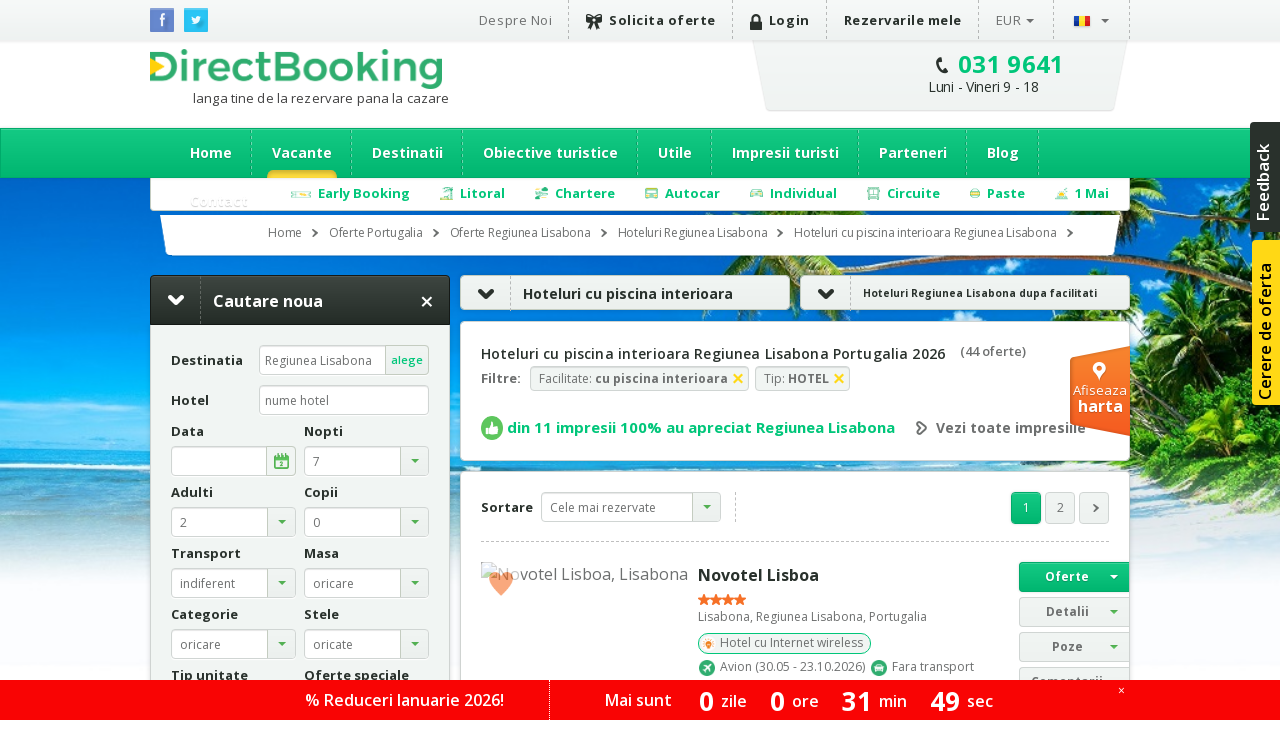

--- FILE ---
content_type: text/html; charset=utf-8
request_url: https://portugalia.directbooking.ro/hoteluri_cu-piscina-interioara_regiunea-lisabona.aspx
body_size: 130379
content:
<!DOCTYPE html PUBLIC "-//W3C//DTD XHTML 1.0 Transitional//EN" "//www.w3.org/TR/xhtml1/DTD/xhtml1-transitional.dtd">
    <html lang='ro'>
    <head id="pageHead"><meta http-equiv="X-UA-Compatible" content="IE=9; IE=8; IE=7; IE=EDGE" />
        <meta http-equiv="content-language" content="ro" />
        <meta http-equiv="Content-Type" content="text/html; charset=utf-8" /><meta http-equiv="Content-Script-Type" content="text/javascript" /><meta http-equiv="Content-Style-Type" content="text/css" /><meta name="author" content="DirectBooking.ro" />
            <meta name="robots" content="index, follow, noydir, noodp, all" />
        <link rel='canonical' href='https://portugalia.directbooking.ro/hoteluri_cu-piscina-interioara_regiunea-lisabona.aspx' /><link rel='alternate' hreflang='ro' href='https://portugalia.directbooking.ro/hoteluri_cu-piscina-interioara_regiunea-lisabona.aspx'/><link rel='alternate' hreflang='en' href='https://portugalia.directbooking.ro/hotels_with-indoor-pool_lisboa-region.aspx'/><meta property='og:locale' content='ro_RO'/><meta property='og:title' content='Hoteluri cu piscina interioara Regiunea Lisabona Portugalia 2026 | DirectBooking.ro'/><meta property='og:description' content='Cele mai mici preturi! Rezerva acum unul din Hotelurile cu piscina interioara Regiunea Lisabona Portugalia 2026. Solicita o oferta personalizata prin DirectBooking.ro si bucura-te de un sejur cu adevarat ieftin!'/><meta property='og:url' content='https://portugalia.directbooking.ro/hoteluri_cu-piscina-interioara_regiunea-lisabona.aspx'/><link rel='next' href='https://portugalia.directbooking.ro/hoteluri_cu-piscina-interioara_regiunea-lisabona.aspx?pag=2' /><meta property="og:site_name" content="DirectBooking.ro" /><meta property="og:type" content="website" /><meta name="twitter:card" content="summary" /><meta name="twitter:site" content="@directbooking" /><meta name="twitter:creator" content="@directbooking" /><meta name='twitter:url' content='https://portugalia.directbooking.ro/hoteluri_cu-piscina-interioara_regiunea-lisabona.aspx' /><meta name='twitter:title' content='Hoteluri cu piscina interioara Regiunea Lisabona Portugalia 2026 | DirectBooking.ro' /><meta http-equiv="window-target" content="_top" /><link rel="publisher" href="https://plus.google.com/+directbooking" /><meta name="google-site-verification" content="Dm5WkNK57IgyseBC4nktEtf2cSB-WhDUUiVmq-gEERY" /><meta name="alexaVerifyID" content="6uFmqbHeD9NhDOCHYxKSH-ixSJg" /><meta name="msvalidate.01" content="B36B563A190448D805D67B2202FB66DF" /><link href="/img/faviconnew.png" rel="shortcut icon" type="image/png" /><link href="/img/faviconnew.png" rel="icon" type="image/png" /><link href="https://fonts.googleapis.com/css?family=Open+Sans:300italic,400italic,600italic,700italic,800italic,400,300,600,700,800&amp;subset=latin,cyrillic-ext" rel="stylesheet" type="text/css" /><link rel="stylesheet" href="/css/style.min.css" type="text/css" /><link rel="stylesheet" href="/css/custom.min.css" type="text/css" />
        <!--script type="text/javascript" language="javascript" src="/js/libs/jquery-1.11.0.min.js"></script-->
        <!--script type="text/javascript" language="javascript" src="https://ajax.googleapis.com/ajax/libs/jquery/1.11.0/jquery.min.js"></script-->
        <script type="text/javascript" language="javascript">            window.jQuery || document.write('<script type="text/javascript" language="javascript" src="/js/libs/jquery-1.11.0.min.js"><\/script>')</script>
        <script type="text/javascript" language="javascript">
            jQuery.browser = {};            
        </script>
        <!-- <script type="text/javascript" src="/js/libs/modernizr.custom.min.js"></script>-->
        <script type="text/javascript" src="https://static.criteo.net/js/ld/ld.js" async="true"></script>
        <script type="text/javascript" src="//dynamic.criteo.com/js/ld/ld.js?a=33424" async="true"></script>
        <script type="text/javascript" src="/scripts/jquery.cookie.js"></script>
        <script src="/scripts/main.js" type="text/javascript"></script>
         <script type="text/javascript">
            var curlg = "ro";
            var Limba = "ro";
            var urlParams = {};
        </script>
        <!-- <script type="text/javascript" language="javascript">            (function (d, s, id) {
                var js, fjs = d.getElementsByTagName(s)[0];
                if (d.getElementById(id)) return;
                js = d.createElement(s); js.id = id;
                js.src = "//connect.facebook.net/en_US/all.js#xfbml=1";
                fjs.parentNode.insertBefore(js, fjs);
            } (document, 'script', 'facebook-jssdk'));</script>-->
        
        <!-- Facebook Pixel Code -->
      <!--<script type="text/javascript">
          !function (f, b, e, v, n, t, s) {
              if (f.fbq) return; n = f.fbq = function () {
                  n.callMethod ?
            n.callMethod.apply(n, arguments) : n.queue.push(arguments)
              }; if (!f._fbq) f._fbq = n;
              n.push = n; n.loaded = !0; n.version = '2.0'; n.queue = []; t = b.createElement(e); t.async = !0;
              t.src = v; s = b.getElementsByTagName(e)[0]; s.parentNode.insertBefore(t, s)
          } (window,
            document, 'script', 'https://connect.facebook.net/en_US/fbevents.js');
          fbq('init', '237107316731767'); // Insert your pixel ID here.
          fbq('track', 'PageView');
       </script>
       -->
       
            <script type="text/javascript">
            fbq('init', '237107316731767'); // Insert your pixel ID here.
             fbq('track', 'PageView');
             fbq('set', 'autoConfig', false);
            </script>

        <!-- DO NOT MODIFY -->
        <!-- End Facebook Pixel Code -->

      

        
    <script type="text/javascript">
        var urlParams = {};
        var Limba = 'ro';
        var maploaded = false;
        var kwloaded = false;
    </script>
    <script src="https://maps.googleapis.com/maps/api/js?v=3.exp&key=AIzaSyAJz3YbQTq3rSgQmo_A_Fc5Qgw6xOYmmpU" type="text/javascript"></script>


        
        <script type="text/javascript" language="javascript">
            (function (i, s, o, g, r, a, m) {
                i['GoogleAnalyticsObject'] = r; i[r] = i[r] || function () {
                    (i[r].q = i[r].q || []).push(arguments)
                }, i[r].l = 1 * new Date(); a = s.createElement(o),
          m = s.getElementsByTagName(o)[0]; a.async = 1; a.src = g; m.parentNode.insertBefore(a, m)
            })(window, document, 'script', '//www.google-analytics.com/analytics.js', 'ga');

            var sessionid = getGlobalCookie("sessionid");
            if (sessionid != "") {
                ga('create', 'UA-15390367-5', {
                    'clientId': sessionid,
                    'siteSpeedSampleRate': 100 }
                );
            } else {
                ga('create', 'UA-15390367-5', { 'siteSpeedSampleRate': 100 });
            }
            ga('require', 'displayfeatures');
            ga('require', 'ec');
        </script>
              
        <!-- start Omniconvert.com code -->
        <!--<link rel="dns-prefetch" href="//app.omniconvert.com" /> --> 
        <!--<script type="text/javascript" src="//d2tgfbvjf3q6hn.cloudfront.net/js/kadea21.js"></script> -->
        <!-- end Omniconvert.com code -->

        <!-- Hotjar Tracking Code for bulgaria.directbooking.ro -->

        <!--
        <script type="text/javascript" language="javascript">
            (function (h, o, t, j, a, r) {
                h.hj = h.hj || function () { (h.hj.q = h.hj.q || []).push(arguments) };
                h._hjSettings = { hjid: 97890, hjsv: 5 };
                a = o.getElementsByTagName('head')[0];
                r = o.createElement('script'); r.async = 1;
                r.src = t + h._hjSettings.hjid + j + h._hjSettings.hjsv;
                a.appendChild(r);
            })(window, document, '//static.hotjar.com/c/hotjar-', '.js?sv=');
        </script>
        -->

        <!-- Hotjar Tracking Code for www.directbooking.ro -->
        <!--
        <script type="text/javascript">
            (function (h, o, t, j, a, r) {
                h.hj = h.hj || function () { (h.hj.q = h.hj.q || []).push(arguments) };
                h._hjSettings = { hjid: 98131, hjsv: 5 };
                a = o.getElementsByTagName('head')[0];
                r = o.createElement('script'); r.async = 1;
                r.src = t + h._hjSettings.hjid + j + h._hjSettings.hjsv;
                a.appendChild(r);
            })(window, document, '//static.hotjar.com/c/hotjar-', '.js?sv=');
        </script>
        -->
        <!--
        <script type="text/javascript" language="javascript">
            var z = ""; function verify(a, b, c, d) { b = b.replace(/|-|./gi, ""); var e = new RegExp("\s", "g"); b = b.replace(e, ""); if (!z.closed && z.location) { z.location.href = encodeUrl(a) } else { z = window.open(encodeUrl(a), b, "location=no, scrollbars=yes, resizable=yes, toolbar=no, menubar=no, width=" + c + ", height=" + d); if (!z.opener) z.opener = self } if (window.focus) { z.focus() } } function encodeUrl(a) { if (a.indexOf("?") > 0) { encodedParams = "?"; parts = a.split("?"); params = parts[1].split("&"); for (i = 0; i < params.length; i++) { if (i > 0) { encodedParams += "&" } if (params[i].indexOf("=") > 0) { p = params[i].split("="); encodedParams += (p[0] + "=" + escape(encodeURI(p[1]))) } else { encodedParams += params[i] } } a = parts[0] + encodedParams } return a }
        </script>
        -->

        <meta itemprop="name" content="Direct Booking" /><meta itemprop="image" content="/img/logodb.png" />
        
        <!-- Google Tag Manager -->
        <!--
        <script>    (function (w, d, s, l, i) {
                w[l] = w[l] || []; w[l].push({ 'gtm.start':
        new Date().getTime(), event: 'gtm.js'
                }); var f = d.getElementsByTagName(s)[0],
        j = d.createElement(s), dl = l != 'dataLayer' ? '&l=' + l : ''; j.async = true; j.src =
        'https://www.googletagmanager.com/gtm.js?id=' + i + dl; f.parentNode.insertBefore(j, f);
            })(window, document, 'script', 'dataLayer', 'GTM-NTMF2JC');</script>
        -->
        <!-- End Google Tag Manager -->


        <!-- scos in 12.11.2024 -->
        <!-- Global site tag (gtag.js) - Google Ads: AW-994632539 -->
        <!-- adaugat dupa in 28.06.2023: AW-994632539 -->
        <!--
        <script async src="https://www.googletagmanager.com/gtag/js?id=AW-994632539"></script>
        <script>
            window.dataLayer = window.dataLayer || [];
            function gtag() { dataLayer.push(arguments); }
                gtag('consent', 'default', {
                'ad_storage': 'denied',
                'analytics_storage': 'denied'
            });
                gtag('js', new Date());
                gtag('config', 'AW-994632539', { 'allow_enhanced_conversions': true });
        </script>-->
        <!-- adaugat dupa in 28.06.2023: AW-994632539 -->


        <!-- scos in 12.11.2024 -->
       <!-- Google tag (gtag.js) -->

        <script async src="https://www.googletagmanager.com/gtag/js?id=G-R1J4L0NV2M"></script>
        <script>
            window.dataLayer = window.dataLayer || [];
            function gtag() { dataLayer.push(arguments); }
            gtag('js', new Date());
            gtag('config', 'G-R1J4L0NV2M');
        </script>


        <script>
            (function (w, d, dn, t) {
                w[dn] = w[dn] || []; w[dn].push({ eventType: 'init', value: t, dc: '' });
                var f = d.getElementsByTagName('script')[0], c = d.createElement('script'); c.async = true;
                c.src = 'https://tags.creativecdn.com/WyftOFIIRWe40bkk01I6.js';
                f.parentNode.insertBefore(c, f);
            })(window, document, 'rtbhEvents', 'WyftOFIIRWe40bkk01I6');
        </script>
        <script data-cfasync="false" src="https://cache.consentframework.com/js/pa/46121/c/bRyBS/stub" referrerpolicy="unsafe-url" charset="utf-8" type="text/javascript"></script>
        <script data-cfasync="false" src="https://choices.consentframework.com/js/pa/46121/c/bRyBS/cmp" referrerpolicy="unsafe-url" charset="utf-8" type="text/javascript" async></script>
         <!-- TikTok Pixel Code Start -->
    <script>
        !function (w, d, t) {
            w.TiktokAnalyticsObject = t; var ttq = w[t] = w[t] || []; ttq.methods = ["page", "track", "identify", "instances", "debug", "on", "off", "once", "ready", "alias", "group", "enableCookie", "disableCookie", "holdConsent", "revokeConsent", "grantConsent"], ttq.setAndDefer = function (t, e) { t[e] = function () { t.push([e].concat(Array.prototype.slice.call(arguments, 0))) } }; for (var i = 0; i < ttq.methods.length; i++) ttq.setAndDefer(ttq, ttq.methods[i]); ttq.instance = function (t) {
                for (
    var e = ttq._i[t] || [], n = 0; n < ttq.methods.length; n++) ttq.setAndDefer(e, ttq.methods[n]); return e
            }, ttq.load = function (e, n) {
                var r = "https://analytics.tiktok.com/i18n/pixel/events.js", o = n && n.partner; ttq._i = ttq._i || {}, ttq._i[e] = [], ttq._i[e]._u = r, ttq._t = ttq._t || {}, ttq._t[e] = +new Date, ttq._o = ttq._o || {}, ttq._o[e] = n || {}; n = document.createElement("script")
    ; n.type = "text/javascript", n.async = !0, n.src = r + "?sdkid=" + e + "&lib=" + t; e = document.getElementsByTagName("script")[0]; e.parentNode.insertBefore(n, e)
            };


            ttq.load('D491LRBC77U2U4VHO8PG');
            ttq.page();
        } (window, document, 'ttq');
    </script>
    <!-- TikTok Pixel Code End -->
    <title>
	Hoteluri cu piscina interioara Regiunea Lisabona Portugalia 2026 | DirectBooking.ro
</title><meta name="description" content="Cele mai mici preturi! Rezerva acum unul din Hotelurile cu piscina interioara Regiunea Lisabona Portugalia 2026. Solicita o oferta personalizata prin DirectBooking.ro si bucura-te de un sejur cu adevarat ieftin!" /></head>

    <body bgcolor="white"  >
    <!-- Google Tag Manager (noscript) -->
    <noscript><iframe src="https://www.googletagmanager.com/ns.html?id=GTM-NTMF2JC"
    height="0" width="0" style="display:none;visibility:hidden"></iframe></noscript>
    <!-- End Google Tag Manager (noscript) -->


        <div class="topbar">
            <div class="wrap clearfix">
                <ul class="social-icons">
                    <li class="fb"><a href="https://www.facebook.com/directbooking.ro"><img src="/images/fb.png" alt="Facebook"/></a></li>
                    <li class="tw"><a href="https://www.twitter.com/directbooking"><img src="/images/tw.png" alt="Twitter"/></a></li>
                    
        
    
                </ul>
                    
        <div id="ctl00_ctl00_ctl00_ContentPlaceHolderDefault_Diverse_8_divtop_ro">
            <ul class="top-menu clearfix">
                <li><a href="//www.directbooking.ro/despre-noi.aspx" title='Despre Direct Booking si parerile turistilor despre Direct Booking'>
                    Despre Noi</a></li>
                <li><a title='Cerere de oferta pentru vacante Direct Booking' href="/oferte-personalizate.aspx"
                    class="strong"><i class="ribbon-icon"></i>Solicita oferte</a></li>
                <li>
                    <a href='autentificare.aspx' class='strong'><i class='lock-icon'> </i>Login</a>
                </li>
                <li><a href="/sumar-comenzi.aspx" class="strong">Rezervarile mele</a></li>
                <li class="submenu"><a class="currency" href="">
                    EUR</a>
                    <ul>
                        <li><a class="currencychange EUR" onclick="currencychange('EUR')" href="">EUR</a></li>
                        <li><a class="currencychange RON" onclick="currencychange('RON')" href="">RON</a></li>
                        <li><a class="currencychange USD" onclick="currencychange('USD')" href="">USD</a></li>
                    </ul>
                </li>
                <li class="submenu"><a href="">
                    <img src="/images/flag_ro.png" alt="Romana" />&nbsp;</a>
                    <ul>
                        <li><a href="/" id="rolng">
                            <img src="/images/flag_ro.png" alt="Romana" title="Schimba in limba romana" />
                        </a></li>
                        <li><a href="en.aspx" id="enlng">
                            <img src="/images/flag_en.png" alt="English" title="Switch to english" />
                        </a></li>
                    </ul>
                </li>
            </ul>
        </div>
        
    
                
            </div>
        </div>
        <!-- popup abonare -->
        
        <!-- popup abonare -->
        <div class="full-screen" id="popup-nl">
            <div class="popup-abonare">
                <a href="#" class="close" id="close-popup-nl"></a>
                <img src="../images/img-pop-up-desktop.jpg" height="340px" alt="ALATURA-TE CLUBULUI" />
                <div class="content">
                    <p class="title">
                        <span style='color:black;font-size:18px;'>ALATURA-TE CLUBULUI<br><span style='color:#00c67a;font-size:16px;'>PASIONATILOR DE CALATORII</span><hr style='margin:5px;'/></p>
                    <span style='color:#00c67a;font-size:16px;'>&bullet;</span>  Ai oferte si reduceri speciale<br><span style='color:#00c67a;font-size:16px;'>&bullet;</span>  Esti la curent cu noutatile<br><span style='color:#00c67a;font-size:16px;'>&bullet;</span>  Faci parte din clubul exclusiv al <span style='color:#00c67a;'><b>   pasionatilor de calatorii</b></span>
                    <div style="display: none;" class="box alert error slim clear infoerr newserr">
                        Adresa de email nu este completata corect
                    </div>
                    <div class="form" style="padding-top: 15px;">
                        <input name="ctl00$ctl00$ctl00$ContentPlaceHolderDefault$Diverse_14$emailnewsletterpopup" type="text" id="emailnewsletterpopup" style="font-weight: bold; font-size: 14px;" placeholder="Email" class="ac_input" />
                        <a href="" onclick="setNewsletterPopup();return false;" class="button box-action orange">
                            Vreau sa intru in club&nbsp;&nbsp;<i
                                class="zmdi zmdi-long-arrow-right"></i></a>
                    </div>
                </div>
            </div>
        </div>
        <script type="text/javascript" language="javascript">
            $(document).ready(function () {
                setTimeout(function () {
                    $('#popup-nl').fadeIn();
                }, 90000);
                $('#close-popup-nl').click(function () {
                    $('#popup-nl').fadeOut();
                    setGlobalCookie("ab_exitnewsletter", 1, 48);
                    return false;
                });
                $("#popup-nl").bind("click", function () {
                    $(this).find(".popup-abonare").slideUp();
                    $('#popup-nl').fadeOut();
                    setGlobalCookie("ab_exitnewsletter", 1, 48);
                    return false;
                });
                document.querySelector('.popup-abonare').addEventListener('click', function (e) {
                    e.stopPropagation();
                    return false;
                });
            });
            $("#emailnewsletterpopup").on("keydown", function (event) {
                if (event.which == 13)
                    setNewsletterPopup();
            });
            function setNewsletterPopup() {
                var email = $("#emailnewsletterpopup").val();
                if (email == "") {
                    $(".newserr").Show();
                    return;
                } else {
                    $.get('ajax.ashx?tip=newsletter&r=' + Math.random() + '&lg=' + Limba + '&email=' + email, function (data) {
                        $("#emailnewsletterpopup").val("");
                        $('#popup-nl').fadeOut();
                        setGlobalCookie("ab_newsletter", email, 2160);
                        return false;
                    })
                }
            }
        </script>
            
        <!-- popup abonare -->
         
        <div class="header">
            <div class="wrap clearfix">
                <div id="logo"><a href='/ro.aspx'>Direct Booking</a><span style="font-weight:normal;color:#404041;padding-top: 3px;">langa tine de la rezervare pana la cazare</span></div>
                <div class="top-contact chatwrap">
                    <i class="phone-icon"></i>
                    <strong class='phone'><a class='phone-no' href='tel:0319641'>031 9641</a></strong><span class='schedule'>Luni - Vineri 9 - 18</span>                    
                </div>
            </div>
            <div class="clearfix">
                


               <div id="ctl00_ctl00_ctl00_ContentPlaceHolderDefault_Meniu_22_divro" class="main-menu-wrapper">               
                    <div class="main-menu wrap">
                        <ul>
                        <li><a href="/" id="ctl00_ctl00_ctl00_ContentPlaceHolderDefault_Meniu_22_li_ro_home" title="Home">Home</a></li>
                        <li><a href="//portugalia.directbooking.ro/oferte-_portugalia-cazare.aspx?ids=0&idr=0&tr=" id="ctl00_ctl00_ctl00_ContentPlaceHolderDefault_Meniu_22_li_ro_oferte" title="Oferte grupate pe categorii de pachete turistice" class="active">Vacante</a>
                            <ul>
                                <li><a href="//portugalia.directbooking.ro/oferte-_portugalia-cazare.aspx?ids=0&idr=0&tr=avion" id="ctl00_ctl00_ctl00_ContentPlaceHolderDefault_Meniu_22_li_ro_avion" title="Oferte cu transport Avion">Avion</a></li>
                                <li><a href="//portugalia.directbooking.ro/oferte-_portugalia-cazare.aspx?ids=0&idr=0&tr=autocar" id="ctl00_ctl00_ctl00_ContentPlaceHolderDefault_Meniu_22_li_ro_autocar" title="Oferte cu transport Autocar">Autocar</a></li>
                                <li><a title='Litoral' alt='Litoral' href='//portugalia.directbooking.ro/litoral-portugalia.aspx'>Litoral</a></li><li><a title='BLACK FRIDAY' alt='BLACK FRIDAY' href='//portugalia.directbooking.ro/oferte-black-friday__portugalia-cazare.aspx?ids=0&idr=0&tr='>BLACK FRIDAY</a></li><li><a title='Munte' alt='Munte' href='//portugalia.directbooking.ro/munte-portugalia.aspx'>Munte</a></li><li><a title='Ski' alt='Ski' href='//portugalia.directbooking.ro/ski-portugalia.aspx'>Ski</a></li><li><a title='City break' alt='City break' href='//portugalia.directbooking.ro/city-break-portugalia.aspx'>City break</a></li><li><a title='Luna de miere' alt='Luna de miere' href='//portugalia.directbooking.ro/luna-de-miere-portugalia.aspx'>Luna de miere</a></li><li><a title='Odihna si relaxare' alt='Odihna si relaxare' href='//portugalia.directbooking.ro/odihna-si-relaxare-portugalia.aspx'>Odihna si relaxare</a></li><li><a title='Vacante pe categorii' href='//www.directbooking.ro/destinatii-categorie.aspx'>Toate categoriile</a></li>
                            </ul>
                        </li>
                        <li><a href="//www.directbooking.ro/viziteaza-portugalia.aspx?tip=regiuni&id=Portugalia" id="ctl00_ctl00_ctl00_ContentPlaceHolderDefault_Meniu_22_li_ro_dest" title="Destinatii">Destinatii</a>
                            <ul>
                                <li><a title='Vacante Grecia' href='//grecia.directbooking.ro'>Vacante Grecia</a></li>
                                <li><a title='Vacante Bulgaria' href='//bulgaria.directbooking.ro'>Vacante Bulgaria</a></li>
                                <li><a title='Vacante Turcia' href='//turcia.directbooking.ro'>Vacante Turcia</a></li>
                                <li><a title='Vacante Romania' href='//romania.directbooking.ro'>Vacante Romania</a></li>
                                <li><a title='Vacante Austria' href='//austria.directbooking.ro'>Vacante Austria</a></li>
                                <li><a title='Vacante Croatia' href='//croatia.directbooking.ro'>Vacante Croatia</a></li>
                                <li><a title='Vacante Spania' href='//spania.directbooking.ro'>Vacante Spania</a></li>
                                <li><a title='Vacante Italia' href='//italia.directbooking.ro'>Vacante Italia</a></li>
                                <li><a title='Vacante Franta' href='//franta.directbooking.ro'>Vacante Franta</a></li>
                                <li><a title='Vacante Emiratele Arabe Unite' href='//eau.directbooking.ro'>Vacante Emiratele Arabe Unite</a></li>
                                <li><a title='Vacante pe destinatii' href='//www.directbooking.ro/destinatii.aspx'>Toate destinatiile</a></li>
                            </ul>
                        </li>                        
                        <li><a href="//www.directbooking.ro/obiective-turistice-portugalia.aspx" id="ctl00_ctl00_ctl00_ContentPlaceHolderDefault_Meniu_22_li_ro_obiective" title="Obiective turistice">Obiective turistice</a></li>
                        <li><a href="/utile.aspx" id="ctl00_ctl00_ctl00_ContentPlaceHolderDefault_Meniu_22_li_ro_utile" title="Informatii utile - Direct Booking">Utile</a>
                            <ul>
                                <li><a title='Intrebari frecvente Direct Booking' href='/intrebari-frecvente.aspx'>Intrebari frecvente</a></li>
                                <li><a title='Cum caut o oferta' href='/cum-caut-o-oferta.aspx'>Cum caut o oferta</a></li>
                                <li><a title='Cum functioneaza Direct Booking' href='/cum-functioneaza.aspx'>Cum functioneaza Direct Booking</a></li>
                                <li><a title='Cum aflu daca sunt locuri disponibile' href='/cum-aflu-daca-sunt-locuri-disponibile.aspx'>Cum aflu daca sunt locuri disponibile</a></li>
                                <li><a title='Cum fac o rezervare online la Direct Booking' href='/cum-fac-o-rezervare.aspx'>Cum fac o rezervare</a></li>
                                <li><a title='Modalitati de rezervare prin Direct Booking' href='/modalitati-de-rezervare.aspx'>Modalitati de rezervare</a></li>
                                <li><a title='Modalitati de plata la Direct Booking' href='/modalitati-de-plata.aspx'>Modalitati de plata</a></li>
                                <li><a title='Plata cu Tickete de Vacanta' href='/tickete-de-vacanta.aspx'>Plata cu Tickete de Vacanta</a></li>
                                <li><a title='Contract cu turistul - Direct Booking' href='/contract-turist.aspx'>Contract cu turistul</a></li>
                                <li><a title='Termeni si conditii generale - Direct Booking' href='/termeni-si-conditii-generale.aspx'>Termeni si conditii generale</a></li>
                                <li><a title='Termeni si conditii pentru rezervari hoteliere - Direct Booking' href='/termeni-si-conditii-rezervari-hoteliere.aspx'>Termeni si conditii pentru rezervari hoteliere</a></li>
                                <li><a title='Asigurari medicale si STORNO prin Direct Booking' href='/asigurari.aspx'>Asigurari medicale si STORNO</a></li>
                                <li><a title='Informatii utile pentru siguranta platii cu cardul prin Direct Booking' href='/informatii-plata-card.aspx'>Informatii utile pentru siguranta platii cu cardul</a></li>
                                <li><a title='Modalitati de ridicare/livrare a biletului - Direct Booking' href='/modalitate-de-livrare.aspx'>Modalitati de ridicare/livrare a biletului</a></li>
                                <li><a title='Politica de confidentialitate - Direct Booking' href='/politica-de-confidentialitate.aspx'>Politica de confidentialitate</a></li>
                                <li><a title='Informatii de contact Direct Booking' href='/contactati-ne.aspx'>Contact</a></li>
                            </ul>
                        </li>
                        <li><a href="//www.directbooking.ro/impresii-portugalia.aspx" id="ctl00_ctl00_ctl00_ContentPlaceHolderDefault_Meniu_22_li_ro_comentarii" title="Impresii si comentarii turisti - Direct Booking">Impresii turisti</a></li>
                        <li><a href="//www.directbooking.ro/afiliere.aspx" id="ctl00_ctl00_ctl00_ContentPlaceHolderDefault_Meniu_22_li_ro_parteneri" title="Parteneri">Parteneri</a>
                            <ul>
                                <li><a href='/afiliere.aspx'>Despre afiliere hotel pe directbooking.ro</a></li>
                                <li><a href='/afiliere-hoteluri.aspx'>Inregistrare unitate turistica</a></li>
                                <li><a href='/management.aspx'>Management unitate turistica</a></li>
                            </ul>
                        </li>
                        <li><a href="//www.directbooking.ro/blog/" id="ctl00_ctl00_ctl00_ContentPlaceHolderDefault_Meniu_22_li_ro_blog" title="Blog Direct Booking">Blog</a></li>
                        <li><a href="/contactati-ne.aspx" id="ctl00_ctl00_ctl00_ContentPlaceHolderDefault_Meniu_22_li_ro_contact" title="Informatii de contact Direct Booking">Contact</a></li>                        
                    </ul>
                    </div>
                </div>
                
                <div class='sub-submenu2 wrap' id='divsubmeniuoferte'><ul><li class='submenu-earlybooking'><span>Early Booking</span><div class='sub-submenu-offer2'><p class='sub-submenu-offer-title'>Early Booking</p><ul class='col'><li><ul><li><img src='images/s-arr.png'><a href='//romania.directbooking.ro/early-booking-litoral_romania.aspx?mk=submeniu2' title='Romania'>Romania</a></li><li><a href='//romania.directbooking.ro/oferte-litoral_mamaia_romania-cazare-early-booking.aspx?os=1&ids=2&idr=0&tr=&mk=submeniu2' title='Mamaia'><i class='zmdi zmdi-chevron-right'></i> Mamaia</a></li><li><a href='//romania.directbooking.ro/oferte-litoral_eforie-nord_romania-cazare-early-booking.aspx?os=1&ids=4&idr=0&tr=&mk=submeniu2' title='Eforie Nord'><i class='zmdi zmdi-chevron-right'></i> Eforie Nord</a></li><li><a href='//romania.directbooking.ro/oferte-litoral_neptun_romania-cazare-early-booking.aspx?os=1&ids=11&idr=0&tr=&mk=submeniu2' title='Neptun'><i class='zmdi zmdi-chevron-right'></i> Neptun</a></li><li><a href='//romania.directbooking.ro/oferte-litoral_venus_romania-cazare-early-booking.aspx?os=1&ids=15&idr=0&tr=&mk=submeniu2' title='Venus'><i class='zmdi zmdi-chevron-right'></i> Venus</a></li><li><a href='//romania.directbooking.ro/oferte-litoral_jupiter_romania-cazare-early-booking.aspx?os=1&ids=9&idr=0&tr=&mk=submeniu2' title='Jupiter'><i class='zmdi zmdi-chevron-right'></i> Jupiter</a></li><li><a href='//romania.directbooking.ro/oferte-litoral_saturn_romania-cazare-early-booking.aspx?os=1&ids=13&idr=0&tr=&mk=submeniu2' title='Saturn'><i class='zmdi zmdi-chevron-right'></i> Saturn</a></li><li><a href='//romania.directbooking.ro/oferte-litoral_olimp_romania-cazare-early-booking.aspx?os=1&ids=12&idr=0&tr=&mk=submeniu2' title='Olimp'><i class='zmdi zmdi-chevron-right'></i> Olimp</a></li><li><a href='//romania.directbooking.ro/oferte-litoral_cap-aurora_romania-cazare-early-booking.aspx?os=1&ids=8&idr=0&tr=&mk=submeniu2' title='Cap Aurora'><i class='zmdi zmdi-chevron-right'></i> Cap Aurora</a></li><li><a href='//romania.directbooking.ro/oferte-litoral_costinesti_romania-cazare-early-booking.aspx?os=1&ids=6&idr=0&tr=&mk=submeniu2' title='Costinesti'><i class='zmdi zmdi-chevron-right'></i> Costinesti</a></li><li><a href='//romania.directbooking.ro/oferte-litoral_eforie-sud_romania-cazare-early-booking.aspx?os=1&ids=5&idr=0&tr=&mk=submeniu2' title='Eforie Sud'><i class='zmdi zmdi-chevron-right'></i> Eforie Sud</a></li><li><a href='//romania.directbooking.ro/oferte-litoral_mangalia_romania-cazare-early-booking.aspx?os=1&ids=10&idr=0&tr=&mk=submeniu2' title='Mangalia'><i class='zmdi zmdi-chevron-right'></i> Mangalia</a></li><li><a href='//romania.directbooking.ro/oferte-litoral_navodari_romania-cazare-early-booking.aspx?os=1&ids=2174&idr=0&tr=&mk=submeniu2' title='Navodari'><i class='zmdi zmdi-chevron-right'></i> Navodari</a></li></ul></li><li><ul><li><img src='images/s-arr.png'><a href='//bulgaria.directbooking.ro/early-booking-litoral_bulgaria.aspx?mk=submeniu2' title='Bulgaria'>Bulgaria</a></li><li><a href='//bulgaria.directbooking.ro/oferte-litoral_nisipurile-de-aur_bulgaria-cazare-early-booking.aspx?os=1&ids=86&idr=0&tr=&mk=submeniu2' title='Nisipurile De Aur'><i class='zmdi zmdi-chevron-right'></i> Nisipurile De Aur</a></li><li><a href='//bulgaria.directbooking.ro/oferte-litoral_sunny-beach_bulgaria-cazare-early-booking.aspx?os=1&ids=243&idr=0&tr=&mk=submeniu2' title='Sunny Beach'><i class='zmdi zmdi-chevron-right'></i> Sunny Beach</a></li><li><a href='//bulgaria.directbooking.ro/oferte-litoral_albena_bulgaria-cazare-early-booking.aspx?os=1&ids=104&idr=0&tr=&mk=submeniu2' title='Albena'><i class='zmdi zmdi-chevron-right'></i> Albena</a></li><li><a href='//bulgaria.directbooking.ro/oferte-litoral_obzor_bulgaria-cazare-early-booking.aspx?os=1&ids=538&idr=0&tr=&mk=submeniu2' title='Obzor'><i class='zmdi zmdi-chevron-right'></i> Obzor</a></li><li><a href='//bulgaria.directbooking.ro/oferte-litoral_kavarna_bulgaria-cazare-early-booking.aspx?os=1&ids=3000&idr=0&tr=&mk=submeniu2' title='Kavarna'><i class='zmdi zmdi-chevron-right'></i> Kavarna</a></li><li><a href='//bulgaria.directbooking.ro/oferte-litoral_sf-constantin-si-elena_bulgaria-cazare-early-booking.aspx?os=1&ids=3040&idr=0&tr=&mk=submeniu2' title='Sf. Constantin Si Elena'><i class='zmdi zmdi-chevron-right'></i> Sf. Constantin Si Elena</a></li><li><a href='//bulgaria.directbooking.ro/oferte-litoral_nessebar_bulgaria-cazare-early-booking.aspx?os=1&ids=5605&idr=0&tr=&mk=submeniu2' title='Nessebar'><i class='zmdi zmdi-chevron-right'></i> Nessebar</a></li><li><a href='//bulgaria.directbooking.ro/oferte-litoral_kranevo_bulgaria-cazare-early-booking.aspx?os=1&ids=8117&idr=0&tr=&mk=submeniu2' title='Kranevo'><i class='zmdi zmdi-chevron-right'></i> Kranevo</a></li><li><a href='//bulgaria.directbooking.ro/oferte-litoral_sveti-vlas_bulgaria-cazare-early-booking.aspx?os=1&ids=7514&idr=0&tr=&mk=submeniu2' title='Sveti Vlas'><i class='zmdi zmdi-chevron-right'></i> Sveti Vlas</a></li><li><a href='//bulgaria.directbooking.ro/oferte-litoral_pomorie_bulgaria-cazare-early-booking.aspx?os=1&ids=1795&idr=0&tr=&mk=submeniu2' title='Pomorie'><i class='zmdi zmdi-chevron-right'></i> Pomorie</a></li><li><a href='//bulgaria.directbooking.ro/oferte-litoral_elenite_bulgaria-cazare-early-booking.aspx?os=1&ids=1570&idr=0&tr=&mk=submeniu2' title='Elenite'><i class='zmdi zmdi-chevron-right'></i> Elenite</a></li><li><a href='//bulgaria.directbooking.ro/oferte-litoral_balcik_bulgaria-cazare-early-booking.aspx?os=1&ids=539&idr=0&tr=&mk=submeniu2' title='Balcik'><i class='zmdi zmdi-chevron-right'></i> Balcik</a></li></ul></li><li><ul><li><img src='images/s-arr.png'><a href='//turcia.directbooking.ro/early-booking-litoral_turcia.aspx?mk=submeniu2' title='Turcia'>Turcia</a></li><li><a href='//turcia.directbooking.ro/oferte-litoral_antalya_turcia-cazare-early-booking.aspx?os=1&ids=0&idr=130&tr=&mk=submeniu2' title='Antalya'><i class='zmdi zmdi-chevron-right'></i> Antalya</a></li><li><a href='//turcia.directbooking.ro/oferte-litoral_kusadasi_turcia-cazare-early-booking.aspx?os=1&ids=0&idr=469&tr=&mk=submeniu2' title='Kusadasi'><i class='zmdi zmdi-chevron-right'></i> Kusadasi</a></li><li><a href='//turcia.directbooking.ro/oferte-litoral_marmaris_turcia-cazare-early-booking.aspx?os=1&ids=0&idr=470&tr=&mk=submeniu2' title='Marmaris'><i class='zmdi zmdi-chevron-right'></i> Marmaris</a></li><li><a href='//turcia.directbooking.ro/oferte-litoral_bodrum_turcia-cazare-early-booking.aspx?os=1&ids=0&idr=406&tr=&mk=submeniu2' title='Bodrum'><i class='zmdi zmdi-chevron-right'></i> Bodrum</a></li><li><a href='//turcia.directbooking.ro/oferte-litoral_didim_turcia-cazare-early-booking.aspx?os=1&ids=8460&idr=0&tr=&mk=submeniu2' title='Didim'><i class='zmdi zmdi-chevron-right'></i> Didim</a></li><li><a href='//turcia.directbooking.ro/oferte-litoral_canakkale_turcia-cazare-early-booking.aspx?os=1&ids=0&idr=648&tr=&mk=submeniu2' title='Canakkale'><i class='zmdi zmdi-chevron-right'></i> Canakkale</a></li><li><a href='//turcia.directbooking.ro/oferte-litoral_fethiye_turcia-cazare-early-booking.aspx?os=1&ids=0&idr=573&tr=&mk=submeniu2' title='Fethiye'><i class='zmdi zmdi-chevron-right'></i> Fethiye</a></li><li><a href='//turcia.directbooking.ro/oferte-litoral_izmir_turcia-cazare-early-booking.aspx?os=1&ids=0&idr=349&tr=&mk=submeniu2' title='Izmir'><i class='zmdi zmdi-chevron-right'></i> Izmir</a></li></ul></li><li><ul><li><img src='images/s-arr.png'><a href='//grecia.directbooking.ro/early-booking-litoral_grecia.aspx?mk=submeniu2' title='Grecia'>Grecia</a></li><li><a href='//grecia.directbooking.ro/oferte-litoral_halkidiki_grecia-cazare-early-booking.aspx?os=1&ids=0&idr=288&tr=&mk=submeniu2' title='Halkidiki'><i class='zmdi zmdi-chevron-right'></i> Halkidiki</a></li><li><a href='//grecia.directbooking.ro/oferte-litoral_thassos_grecia-cazare-early-booking.aspx?os=1&ids=0&idr=287&tr=&mk=submeniu2' title='Thassos'><i class='zmdi zmdi-chevron-right'></i> Thassos</a></li><li><a href='//grecia.directbooking.ro/oferte-litoral_riviera-olimpului_grecia-cazare-early-booking.aspx?os=1&ids=0&idr=285&tr=&mk=submeniu2' title='Riviera Olimpului'><i class='zmdi zmdi-chevron-right'></i> Riviera Olimpului</a></li><li><a href='//grecia.directbooking.ro/oferte-litoral_insula-creta_grecia-cazare-early-booking.aspx?os=1&ids=0&idr=300&tr=&mk=submeniu2' title='Insula Creta'><i class='zmdi zmdi-chevron-right'></i> Insula Creta</a></li><li><a href='//grecia.directbooking.ro/oferte-litoral_insula-lefkada_grecia-cazare-early-booking.aspx?os=1&ids=0&idr=484&tr=&mk=submeniu2' title='Insula Lefkada'><i class='zmdi zmdi-chevron-right'></i> Insula Lefkada</a></li><li><a href='//grecia.directbooking.ro/oferte-litoral_zakynthos_grecia-cazare-early-booking.aspx?os=1&ids=0&idr=291&tr=&mk=submeniu2' title='Zakynthos'><i class='zmdi zmdi-chevron-right'></i> Zakynthos</a></li><li><a href='//grecia.directbooking.ro/oferte-litoral_insula-corfu_grecia-cazare-early-booking.aspx?os=1&ids=0&idr=286&tr=&mk=submeniu2' title='Insula Corfu'><i class='zmdi zmdi-chevron-right'></i> Insula Corfu</a></li><li><a href='//grecia.directbooking.ro/oferte-litoral_rodos_grecia-cazare-early-booking.aspx?os=1&ids=0&idr=301&tr=&mk=submeniu2' title='Rodos'><i class='zmdi zmdi-chevron-right'></i> Rodos</a></li><li><a href='//grecia.directbooking.ro/oferte-litoral_salonic_grecia-cazare-early-booking.aspx?os=1&ids=0&idr=416&tr=&mk=submeniu2' title='Salonic'><i class='zmdi zmdi-chevron-right'></i> Salonic</a></li><li><a href='//grecia.directbooking.ro/oferte-litoral_insula-evia_grecia-cazare-early-booking.aspx?os=1&ids=0&idr=524&tr=&mk=submeniu2' title='Insula Evia'><i class='zmdi zmdi-chevron-right'></i> Insula Evia</a></li><li><a href='//grecia.directbooking.ro/oferte-litoral_insula-kefalonia_grecia-cazare-early-booking.aspx?os=1&ids=0&idr=332&tr=&mk=submeniu2' title='Insula Kefalonia'><i class='zmdi zmdi-chevron-right'></i> Insula Kefalonia</a></li><li><a href='//grecia.directbooking.ro/oferte-litoral_santorini_grecia-cazare-early-booking.aspx?os=1&ids=0&idr=284&tr=&mk=submeniu2' title='Santorini'><i class='zmdi zmdi-chevron-right'></i> Santorini</a></li></ul></li><li><ul><li><img src='images/s-arr.png'><a href='//spania.directbooking.ro/early-booking-litoral_spania.aspx?mk=submeniu2' title='Spania'>Spania</a></li><li><a href='//spania.directbooking.ro/oferte-litoral_insula-tenerife_spania-cazare-early-booking.aspx?os=1&ids=0&idr=643&tr=&mk=submeniu2' title='Insula Tenerife'><i class='zmdi zmdi-chevron-right'></i> Insula Tenerife</a></li><li><a href='//spania.directbooking.ro/oferte-litoral_costa-brava_spania-cazare-early-booking.aspx?os=1&ids=0&idr=304&tr=&mk=submeniu2' title='Costa Brava'><i class='zmdi zmdi-chevron-right'></i> Costa Brava</a></li><li><a href='//spania.directbooking.ro/oferte-litoral_mallorca_spania-cazare-early-booking.aspx?os=1&ids=0&idr=305&tr=&mk=submeniu2' title='Mallorca'><i class='zmdi zmdi-chevron-right'></i> Mallorca</a></li><li><a href='//spania.directbooking.ro/oferte-litoral_costa-blanca_spania-cazare-early-booking.aspx?os=1&ids=0&idr=107&tr=&mk=submeniu2' title='Costa Blanca'><i class='zmdi zmdi-chevron-right'></i> Costa Blanca</a></li><li><a href='//spania.directbooking.ro/oferte-litoral_costa-del-sol_spania-cazare-early-booking.aspx?os=1&ids=0&idr=44&tr=&mk=submeniu2' title='Costa Del Sol'><i class='zmdi zmdi-chevron-right'></i> Costa Del Sol</a></li><li><a href='//spania.directbooking.ro/oferte-litoral_gran-canaria_spania-cazare-early-booking.aspx?os=1&ids=0&idr=19780&tr=&mk=submeniu2' title='Gran Canaria'><i class='zmdi zmdi-chevron-right'></i> Gran Canaria</a></li><li><a href='//spania.directbooking.ro/oferte-litoral_regiunea-valencia_spania-cazare-early-booking.aspx?os=1&ids=0&idr=310&tr=&mk=submeniu2' title='Regiunea Valencia'><i class='zmdi zmdi-chevron-right'></i> Regiunea Valencia</a></li><li><a href='//spania.directbooking.ro/oferte-litoral_costa-dorada_spania-cazare-early-booking.aspx?os=1&ids=0&idr=564&tr=&mk=submeniu2' title='Costa Dorada'><i class='zmdi zmdi-chevron-right'></i> Costa Dorada</a></li><li><a href='//spania.directbooking.ro/oferte-litoral_ibiza_spania-cazare-early-booking.aspx?os=1&ids=0&idr=405&tr=&mk=submeniu2' title='Ibiza'><i class='zmdi zmdi-chevron-right'></i> Ibiza</a></li><li><a href='//spania.directbooking.ro/oferte-litoral_insulele-canare_spania-cazare-early-booking.aspx?os=1&ids=0&idr=311&tr=&mk=submeniu2' title='Insulele Canare'><i class='zmdi zmdi-chevron-right'></i> Insulele Canare</a></li><li><a href='//spania.directbooking.ro/oferte-litoral_andaluzia_spania-cazare-early-booking.aspx?os=1&ids=0&idr=565&tr=&mk=submeniu2' title='Andaluzia'><i class='zmdi zmdi-chevron-right'></i> Andaluzia</a></li><li><a href='//spania.directbooking.ro/oferte-litoral_galicia_spania-cazare-early-booking.aspx?os=1&ids=0&idr=207&tr=&mk=submeniu2' title='Galicia'><i class='zmdi zmdi-chevron-right'></i> Galicia</a></li></ul></li><li><ul><li><img src='images/s-arr.png'><a href='//egipt.directbooking.ro/early-booking-litoral_egipt.aspx?mk=submeniu2' title='Egipt'>Egipt</a></li></ul><ul><li><img src='images/s-arr.png'><a href='//croatia.directbooking.ro/early-booking-litoral_croatia.aspx?mk=submeniu2' title='Croatia'>Croatia</a></li></ul><ul><li><img src='images/s-arr.png'><a href='//muntenegru.directbooking.ro/early-booking-litoral_muntenegru.aspx?mk=submeniu2' title='Muntenegru'>Muntenegru</a></li></ul></div></li><li class='submenu-litoral'><span>Litoral</span><div class='sub-submenu-offer2'><p class='sub-submenu-offer-title'>Oferte Litoral</p><ul class='col'><li><ul><li><img src='images/s-arr.png'><a href='//spania.directbooking.ro/litoral-spania.aspx?mk=submeniu2' title='Spania'>Spania</a></li><li><a href='//spania.directbooking.ro/oferte-litoral_insula-tenerife_spania-cazare.aspx?ids=0&idr=643&tr=&mk=submeniu2' title='Insula Tenerife'><i class='zmdi zmdi-chevron-right'></i> Insula Tenerife</a></li><li><a href='//spania.directbooking.ro/oferte-litoral_costa-brava_spania-cazare.aspx?ids=0&idr=304&tr=&mk=submeniu2' title='Costa Brava'><i class='zmdi zmdi-chevron-right'></i> Costa Brava</a></li><li><a href='//spania.directbooking.ro/oferte-litoral_mallorca_spania-cazare.aspx?ids=0&idr=305&tr=&mk=submeniu2' title='Mallorca'><i class='zmdi zmdi-chevron-right'></i> Mallorca</a></li><li><a href='//spania.directbooking.ro/oferte-litoral_costa-blanca_spania-cazare.aspx?ids=0&idr=107&tr=&mk=submeniu2' title='Costa Blanca'><i class='zmdi zmdi-chevron-right'></i> Costa Blanca</a></li><li><a href='//spania.directbooking.ro/oferte-litoral_costa-del-sol_spania-cazare.aspx?ids=0&idr=44&tr=&mk=submeniu2' title='Costa Del Sol'><i class='zmdi zmdi-chevron-right'></i> Costa Del Sol</a></li><li><a href='//spania.directbooking.ro/oferte-litoral_gran-canaria_spania-cazare.aspx?ids=0&idr=19780&tr=&mk=submeniu2' title='Gran Canaria'><i class='zmdi zmdi-chevron-right'></i> Gran Canaria</a></li><li><a href='//spania.directbooking.ro/oferte-litoral_regiunea-valencia_spania-cazare.aspx?ids=0&idr=310&tr=&mk=submeniu2' title='Regiunea Valencia'><i class='zmdi zmdi-chevron-right'></i> Regiunea Valencia</a></li><li><a href='//spania.directbooking.ro/oferte-litoral_costa-dorada_spania-cazare.aspx?ids=0&idr=564&tr=&mk=submeniu2' title='Costa Dorada'><i class='zmdi zmdi-chevron-right'></i> Costa Dorada</a></li><li><a href='//spania.directbooking.ro/oferte-litoral_ibiza_spania-cazare.aspx?ids=0&idr=405&tr=&mk=submeniu2' title='Ibiza'><i class='zmdi zmdi-chevron-right'></i> Ibiza</a></li><li><a href='//spania.directbooking.ro/oferte-litoral_insulele-canare_spania-cazare.aspx?ids=0&idr=311&tr=&mk=submeniu2' title='Insulele Canare'><i class='zmdi zmdi-chevron-right'></i> Insulele Canare</a></li><li><a href='//spania.directbooking.ro/oferte-litoral_andaluzia_spania-cazare.aspx?ids=0&idr=565&tr=&mk=submeniu2' title='Andaluzia'><i class='zmdi zmdi-chevron-right'></i> Andaluzia</a></li><li><a href='//spania.directbooking.ro/oferte-litoral_regiunea-almeria_spania-cazare.aspx?ids=0&idr=19798&tr=&mk=submeniu2' title='Regiunea Almeria'><i class='zmdi zmdi-chevron-right'></i> Regiunea Almeria</a></li></ul></li><li><ul><li><img src='images/s-arr.png'><a href='//romania.directbooking.ro/litoral-romania.aspx?mk=submeniu2' title='Romania'>Romania</a></li><li><a href='//romania.directbooking.ro/oferte-litoral_mamaia_romania-cazare.aspx?ids=2&idr=0&tr=&mk=submeniu2' title='Mamaia'><i class='zmdi zmdi-chevron-right'></i> Mamaia</a></li><li><a href='//romania.directbooking.ro/oferte-litoral_eforie-nord_romania-cazare.aspx?ids=4&idr=0&tr=&mk=submeniu2' title='Eforie Nord'><i class='zmdi zmdi-chevron-right'></i> Eforie Nord</a></li><li><a href='//romania.directbooking.ro/oferte-litoral_neptun_romania-cazare.aspx?ids=11&idr=0&tr=&mk=submeniu2' title='Neptun'><i class='zmdi zmdi-chevron-right'></i> Neptun</a></li><li><a href='//romania.directbooking.ro/oferte-litoral_venus_romania-cazare.aspx?ids=15&idr=0&tr=&mk=submeniu2' title='Venus'><i class='zmdi zmdi-chevron-right'></i> Venus</a></li><li><a href='//romania.directbooking.ro/oferte-litoral_jupiter_romania-cazare.aspx?ids=9&idr=0&tr=&mk=submeniu2' title='Jupiter'><i class='zmdi zmdi-chevron-right'></i> Jupiter</a></li><li><a href='//romania.directbooking.ro/oferte-litoral_saturn_romania-cazare.aspx?ids=13&idr=0&tr=&mk=submeniu2' title='Saturn'><i class='zmdi zmdi-chevron-right'></i> Saturn</a></li><li><a href='//romania.directbooking.ro/oferte-litoral_olimp_romania-cazare.aspx?ids=12&idr=0&tr=&mk=submeniu2' title='Olimp'><i class='zmdi zmdi-chevron-right'></i> Olimp</a></li><li><a href='//romania.directbooking.ro/oferte-litoral_cap-aurora_romania-cazare.aspx?ids=8&idr=0&tr=&mk=submeniu2' title='Cap Aurora'><i class='zmdi zmdi-chevron-right'></i> Cap Aurora</a></li><li><a href='//romania.directbooking.ro/oferte-litoral_costinesti_romania-cazare.aspx?ids=6&idr=0&tr=&mk=submeniu2' title='Costinesti'><i class='zmdi zmdi-chevron-right'></i> Costinesti</a></li><li><a href='//romania.directbooking.ro/oferte-litoral_eforie-sud_romania-cazare.aspx?ids=5&idr=0&tr=&mk=submeniu2' title='Eforie Sud'><i class='zmdi zmdi-chevron-right'></i> Eforie Sud</a></li><li><a href='//romania.directbooking.ro/oferte-litoral_mangalia_romania-cazare.aspx?ids=10&idr=0&tr=&mk=submeniu2' title='Mangalia'><i class='zmdi zmdi-chevron-right'></i> Mangalia</a></li><li><a href='//romania.directbooking.ro/oferte-litoral_navodari_romania-cazare.aspx?ids=2174&idr=0&tr=&mk=submeniu2' title='Navodari'><i class='zmdi zmdi-chevron-right'></i> Navodari</a></li></ul></li><li><ul><li><img src='images/s-arr.png'><a href='//bulgaria.directbooking.ro/litoral-bulgaria.aspx?mk=submeniu2' title='Bulgaria'>Bulgaria</a></li><li><a href='//bulgaria.directbooking.ro/oferte-litoral_nisipurile-de-aur_bulgaria-cazare.aspx?ids=86&idr=0&tr=&mk=submeniu2' title='Nisipurile De Aur'><i class='zmdi zmdi-chevron-right'></i> Nisipurile De Aur</a></li><li><a href='//bulgaria.directbooking.ro/oferte-litoral_sunny-beach_bulgaria-cazare.aspx?ids=243&idr=0&tr=&mk=submeniu2' title='Sunny Beach'><i class='zmdi zmdi-chevron-right'></i> Sunny Beach</a></li><li><a href='//bulgaria.directbooking.ro/oferte-litoral_albena_bulgaria-cazare.aspx?ids=104&idr=0&tr=&mk=submeniu2' title='Albena'><i class='zmdi zmdi-chevron-right'></i> Albena</a></li><li><a href='//bulgaria.directbooking.ro/oferte-litoral_obzor_bulgaria-cazare.aspx?ids=538&idr=0&tr=&mk=submeniu2' title='Obzor'><i class='zmdi zmdi-chevron-right'></i> Obzor</a></li><li><a href='//bulgaria.directbooking.ro/oferte-litoral_kavarna_bulgaria-cazare.aspx?ids=3000&idr=0&tr=&mk=submeniu2' title='Kavarna'><i class='zmdi zmdi-chevron-right'></i> Kavarna</a></li><li><a href='//bulgaria.directbooking.ro/oferte-litoral_sf-constantin-si-elena_bulgaria-cazare.aspx?ids=3040&idr=0&tr=&mk=submeniu2' title='Sf. Constantin Si Elena'><i class='zmdi zmdi-chevron-right'></i> Sf. Constantin Si Elena</a></li><li><a href='//bulgaria.directbooking.ro/oferte-litoral_nessebar_bulgaria-cazare.aspx?ids=5605&idr=0&tr=&mk=submeniu2' title='Nessebar'><i class='zmdi zmdi-chevron-right'></i> Nessebar</a></li><li><a href='//bulgaria.directbooking.ro/oferte-litoral_kranevo_bulgaria-cazare.aspx?ids=8117&idr=0&tr=&mk=submeniu2' title='Kranevo'><i class='zmdi zmdi-chevron-right'></i> Kranevo</a></li><li><a href='//bulgaria.directbooking.ro/oferte-litoral_duni_bulgaria-cazare.aspx?ids=1124&idr=0&tr=&mk=submeniu2' title='Duni'><i class='zmdi zmdi-chevron-right'></i> Duni</a></li><li><a href='//bulgaria.directbooking.ro/oferte-litoral_sveti-vlas_bulgaria-cazare.aspx?ids=7514&idr=0&tr=&mk=submeniu2' title='Sveti Vlas'><i class='zmdi zmdi-chevron-right'></i> Sveti Vlas</a></li><li><a href='//bulgaria.directbooking.ro/oferte-litoral_pomorie_bulgaria-cazare.aspx?ids=1795&idr=0&tr=&mk=submeniu2' title='Pomorie'><i class='zmdi zmdi-chevron-right'></i> Pomorie</a></li><li><a href='//bulgaria.directbooking.ro/oferte-litoral_elenite_bulgaria-cazare.aspx?ids=1570&idr=0&tr=&mk=submeniu2' title='Elenite'><i class='zmdi zmdi-chevron-right'></i> Elenite</a></li></ul></li><li><ul><li><img src='images/s-arr.png'><a href='//turcia.directbooking.ro/litoral-turcia.aspx?mk=submeniu2' title='Turcia'>Turcia</a></li><li><a href='//turcia.directbooking.ro/oferte-litoral_antalya_turcia-cazare.aspx?ids=0&idr=130&tr=&mk=submeniu2' title='Antalya'><i class='zmdi zmdi-chevron-right'></i> Antalya</a></li><li><a href='//turcia.directbooking.ro/oferte-litoral_kusadasi_turcia-cazare.aspx?ids=0&idr=469&tr=&mk=submeniu2' title='Kusadasi'><i class='zmdi zmdi-chevron-right'></i> Kusadasi</a></li><li><a href='//turcia.directbooking.ro/oferte-litoral_marmaris_turcia-cazare.aspx?ids=0&idr=470&tr=&mk=submeniu2' title='Marmaris'><i class='zmdi zmdi-chevron-right'></i> Marmaris</a></li><li><a href='//turcia.directbooking.ro/oferte-litoral_bodrum_turcia-cazare.aspx?ids=0&idr=406&tr=&mk=submeniu2' title='Bodrum'><i class='zmdi zmdi-chevron-right'></i> Bodrum</a></li><li><a href='//turcia.directbooking.ro/oferte-litoral_didim_turcia-cazare.aspx?ids=8460&idr=0&tr=&mk=submeniu2' title='Didim'><i class='zmdi zmdi-chevron-right'></i> Didim</a></li><li><a href='//turcia.directbooking.ro/oferte-litoral_canakkale_turcia-cazare.aspx?ids=0&idr=648&tr=&mk=submeniu2' title='Canakkale'><i class='zmdi zmdi-chevron-right'></i> Canakkale</a></li></ul></li><li><ul><li><img src='images/s-arr.png'><a href='//grecia.directbooking.ro/litoral-grecia.aspx?mk=submeniu2' title='Grecia'>Grecia</a></li><li><a href='//grecia.directbooking.ro/oferte-litoral_halkidiki_grecia-cazare.aspx?ids=0&idr=288&tr=&mk=submeniu2' title='Halkidiki'><i class='zmdi zmdi-chevron-right'></i> Halkidiki</a></li><li><a href='//grecia.directbooking.ro/oferte-litoral_thassos_grecia-cazare.aspx?ids=0&idr=287&tr=&mk=submeniu2' title='Thassos'><i class='zmdi zmdi-chevron-right'></i> Thassos</a></li><li><a href='//grecia.directbooking.ro/oferte-litoral_riviera-olimpului_grecia-cazare.aspx?ids=0&idr=285&tr=&mk=submeniu2' title='Riviera Olimpului'><i class='zmdi zmdi-chevron-right'></i> Riviera Olimpului</a></li><li><a href='//grecia.directbooking.ro/oferte-litoral_insula-creta_grecia-cazare.aspx?ids=0&idr=300&tr=&mk=submeniu2' title='Insula Creta'><i class='zmdi zmdi-chevron-right'></i> Insula Creta</a></li><li><a href='//grecia.directbooking.ro/oferte-litoral_insula-lefkada_grecia-cazare.aspx?ids=0&idr=484&tr=&mk=submeniu2' title='Insula Lefkada'><i class='zmdi zmdi-chevron-right'></i> Insula Lefkada</a></li><li><a href='//grecia.directbooking.ro/oferte-litoral_zakynthos_grecia-cazare.aspx?ids=0&idr=291&tr=&mk=submeniu2' title='Zakynthos'><i class='zmdi zmdi-chevron-right'></i> Zakynthos</a></li><li><a href='//grecia.directbooking.ro/oferte-litoral_insula-corfu_grecia-cazare.aspx?ids=0&idr=286&tr=&mk=submeniu2' title='Insula Corfu'><i class='zmdi zmdi-chevron-right'></i> Insula Corfu</a></li><li><a href='//grecia.directbooking.ro/oferte-litoral_rodos_grecia-cazare.aspx?ids=0&idr=301&tr=&mk=submeniu2' title='Rodos'><i class='zmdi zmdi-chevron-right'></i> Rodos</a></li><li><a href='//grecia.directbooking.ro/oferte-litoral_salonic_grecia-cazare.aspx?ids=0&idr=416&tr=&mk=submeniu2' title='Salonic'><i class='zmdi zmdi-chevron-right'></i> Salonic</a></li><li><a href='//grecia.directbooking.ro/oferte-litoral_insula-evia_grecia-cazare.aspx?ids=0&idr=524&tr=&mk=submeniu2' title='Insula Evia'><i class='zmdi zmdi-chevron-right'></i> Insula Evia</a></li><li><a href='//grecia.directbooking.ro/oferte-litoral_evros_grecia-cazare.aspx?ids=0&idr=21054&tr=&mk=submeniu2' title='EVROS'><i class='zmdi zmdi-chevron-right'></i> EVROS</a></li><li><a href='//grecia.directbooking.ro/oferte-litoral_insula-kefalonia_grecia-cazare.aspx?ids=0&idr=332&tr=&mk=submeniu2' title='Insula Kefalonia'><i class='zmdi zmdi-chevron-right'></i> Insula Kefalonia</a></li></ul></li><li><ul><li><img src='images/s-arr.png'><a href='//egipt.directbooking.ro/litoral-egipt.aspx?mk=submeniu2' title='Egipt'>Egipt</a></li></ul><ul><li><img src='images/s-arr.png'><a href='//croatia.directbooking.ro/litoral-croatia.aspx?mk=submeniu2' title='Croatia'>Croatia</a></li></ul><ul><li><img src='images/s-arr.png'><a href='//muntenegru.directbooking.ro/litoral-muntenegru.aspx?mk=submeniu2' title='Muntenegru'>Muntenegru</a></li></ul></div></li><li class='submenu-charter'><span>Chartere</span><div class='sub-submenu-offer2'><p class='sub-submenu-offer-title'>Pachete cu transport avion cursa charter</p><ul class='col'><li><ul><li><img src='images/s-arr.png'><a href='//turcia.directbooking.ro/oferte-litoral__turcia-cazare.aspx?ids=0&idr=0&tr=avion&mk=submeniu2' title='Turcia'>Turcia</a></li><li><a href='//turcia.directbooking.ro/oferte-litoral_antalya_turcia-cazare.aspx?ids=0&idr=130&tr=avion&mk=submeniu2' title='Antalya'><i class='zmdi zmdi-chevron-right'></i> Antalya</a></li><li><a href='//turcia.directbooking.ro/oferte-litoral_kusadasi_turcia-cazare.aspx?ids=0&idr=469&tr=avion&mk=submeniu2' title='Kusadasi'><i class='zmdi zmdi-chevron-right'></i> Kusadasi</a></li><li><a href='//turcia.directbooking.ro/oferte-litoral_marmaris_turcia-cazare.aspx?ids=0&idr=470&tr=avion&mk=submeniu2' title='Marmaris'><i class='zmdi zmdi-chevron-right'></i> Marmaris</a></li><li><a href='//turcia.directbooking.ro/oferte-litoral_bodrum_turcia-cazare.aspx?ids=0&idr=406&tr=avion&mk=submeniu2' title='Bodrum'><i class='zmdi zmdi-chevron-right'></i> Bodrum</a></li><li><a href='//turcia.directbooking.ro/oferte-litoral_regiunea-istanbul_turcia-cazare.aspx?ids=0&idr=19137&tr=avion&mk=submeniu2' title='Regiunea Istanbul'><i class='zmdi zmdi-chevron-right'></i> Regiunea Istanbul</a></li><li><a href='//turcia.directbooking.ro/oferte-litoral_fethiye_turcia-cazare.aspx?ids=0&idr=573&tr=avion&mk=submeniu2' title='Fethiye'><i class='zmdi zmdi-chevron-right'></i> Fethiye</a></li><li><a href='//turcia.directbooking.ro/oferte-litoral_izmir_turcia-cazare.aspx?ids=0&idr=349&tr=avion&mk=submeniu2' title='Izmir'><i class='zmdi zmdi-chevron-right'></i> Izmir</a></li><li><a href='//turcia.directbooking.ro/oferte-litoral_turcia_turcia-cazare.aspx?ids=0&idr=222&tr=avion&mk=submeniu2' title='Turcia'><i class='zmdi zmdi-chevron-right'></i> Turcia</a></li><li><a href='//turcia.directbooking.ro/oferte-litoral_marea-neagra-turcia_turcia-cazare.aspx?ids=0&idr=19135&tr=avion&mk=submeniu2' title='Marea Neagra Turcia'><i class='zmdi zmdi-chevron-right'></i> Marea Neagra Turcia</a></li></ul></li><li><ul><li><img src='images/s-arr.png'><a href='//grecia.directbooking.ro/oferte-litoral__grecia-cazare.aspx?ids=0&idr=0&tr=avion&mk=submeniu2' title='Grecia'>Grecia</a></li><li><a href='//grecia.directbooking.ro/oferte-litoral_halkidiki_grecia-cazare.aspx?ids=0&idr=288&tr=avion&mk=submeniu2' title='Halkidiki'><i class='zmdi zmdi-chevron-right'></i> Halkidiki</a></li><li><a href='//grecia.directbooking.ro/oferte-litoral_thassos_grecia-cazare.aspx?ids=0&idr=287&tr=avion&mk=submeniu2' title='Thassos'><i class='zmdi zmdi-chevron-right'></i> Thassos</a></li><li><a href='//grecia.directbooking.ro/oferte-litoral_riviera-olimpului_grecia-cazare.aspx?ids=0&idr=285&tr=avion&mk=submeniu2' title='Riviera Olimpului'><i class='zmdi zmdi-chevron-right'></i> Riviera Olimpului</a></li><li><a href='//grecia.directbooking.ro/oferte-litoral_insula-creta_grecia-cazare.aspx?ids=0&idr=300&tr=avion&mk=submeniu2' title='Insula Creta'><i class='zmdi zmdi-chevron-right'></i> Insula Creta</a></li><li><a href='//grecia.directbooking.ro/oferte-litoral_insula-lefkada_grecia-cazare.aspx?ids=0&idr=484&tr=avion&mk=submeniu2' title='Insula Lefkada'><i class='zmdi zmdi-chevron-right'></i> Insula Lefkada</a></li><li><a href='//grecia.directbooking.ro/oferte-litoral_zakynthos_grecia-cazare.aspx?ids=0&idr=291&tr=avion&mk=submeniu2' title='Zakynthos'><i class='zmdi zmdi-chevron-right'></i> Zakynthos</a></li><li><a href='//grecia.directbooking.ro/oferte-litoral_insula-corfu_grecia-cazare.aspx?ids=0&idr=286&tr=avion&mk=submeniu2' title='Insula Corfu'><i class='zmdi zmdi-chevron-right'></i> Insula Corfu</a></li><li><a href='//grecia.directbooking.ro/oferte-litoral_rodos_grecia-cazare.aspx?ids=0&idr=301&tr=avion&mk=submeniu2' title='Rodos'><i class='zmdi zmdi-chevron-right'></i> Rodos</a></li><li><a href='//grecia.directbooking.ro/oferte-litoral_salonic_grecia-cazare.aspx?ids=0&idr=416&tr=avion&mk=submeniu2' title='Salonic'><i class='zmdi zmdi-chevron-right'></i> Salonic</a></li><li><a href='//grecia.directbooking.ro/oferte-litoral_insula-evia_grecia-cazare.aspx?ids=0&idr=524&tr=avion&mk=submeniu2' title='Insula Evia'><i class='zmdi zmdi-chevron-right'></i> Insula Evia</a></li><li><a href='//grecia.directbooking.ro/oferte-litoral_insula-kefalonia_grecia-cazare.aspx?ids=0&idr=332&tr=avion&mk=submeniu2' title='Insula Kefalonia'><i class='zmdi zmdi-chevron-right'></i> Insula Kefalonia</a></li><li><a href='//grecia.directbooking.ro/oferte-litoral_santorini_grecia-cazare.aspx?ids=0&idr=284&tr=avion&mk=submeniu2' title='Santorini'><i class='zmdi zmdi-chevron-right'></i> Santorini</a></li></ul></li><li><ul><li><img src='images/s-arr.png'><a href='//spania.directbooking.ro/oferte-litoral__spania-cazare.aspx?ids=0&idr=0&tr=avion&mk=submeniu2' title='Spania'>Spania</a></li><li><a href='//spania.directbooking.ro/oferte-litoral_insula-tenerife_spania-cazare.aspx?ids=0&idr=643&tr=avion&mk=submeniu2' title='Insula Tenerife'><i class='zmdi zmdi-chevron-right'></i> Insula Tenerife</a></li><li><a href='//spania.directbooking.ro/oferte-litoral_costa-brava_spania-cazare.aspx?ids=0&idr=304&tr=avion&mk=submeniu2' title='Costa Brava'><i class='zmdi zmdi-chevron-right'></i> Costa Brava</a></li><li><a href='//spania.directbooking.ro/oferte-litoral_mallorca_spania-cazare.aspx?ids=0&idr=305&tr=avion&mk=submeniu2' title='Mallorca'><i class='zmdi zmdi-chevron-right'></i> Mallorca</a></li><li><a href='//spania.directbooking.ro/oferte-litoral_costa-blanca_spania-cazare.aspx?ids=0&idr=107&tr=avion&mk=submeniu2' title='Costa Blanca'><i class='zmdi zmdi-chevron-right'></i> Costa Blanca</a></li><li><a href='//spania.directbooking.ro/oferte-litoral_costa-del-sol_spania-cazare.aspx?ids=0&idr=44&tr=avion&mk=submeniu2' title='Costa Del Sol'><i class='zmdi zmdi-chevron-right'></i> Costa Del Sol</a></li><li><a href='//spania.directbooking.ro/oferte-litoral_gran-canaria_spania-cazare.aspx?ids=0&idr=19780&tr=avion&mk=submeniu2' title='Gran Canaria'><i class='zmdi zmdi-chevron-right'></i> Gran Canaria</a></li><li><a href='//spania.directbooking.ro/oferte-litoral_regiunea-valencia_spania-cazare.aspx?ids=0&idr=310&tr=avion&mk=submeniu2' title='Regiunea Valencia'><i class='zmdi zmdi-chevron-right'></i> Regiunea Valencia</a></li><li><a href='//spania.directbooking.ro/oferte-litoral_costa-dorada_spania-cazare.aspx?ids=0&idr=564&tr=avion&mk=submeniu2' title='Costa Dorada'><i class='zmdi zmdi-chevron-right'></i> Costa Dorada</a></li><li><a href='//spania.directbooking.ro/oferte-litoral_ibiza_spania-cazare.aspx?ids=0&idr=405&tr=avion&mk=submeniu2' title='Ibiza'><i class='zmdi zmdi-chevron-right'></i> Ibiza</a></li><li><a href='//spania.directbooking.ro/oferte-litoral_andaluzia_spania-cazare.aspx?ids=0&idr=565&tr=avion&mk=submeniu2' title='Andaluzia'><i class='zmdi zmdi-chevron-right'></i> Andaluzia</a></li><li><a href='//spania.directbooking.ro/oferte-litoral_insula-menorca_spania-cazare.aspx?ids=0&idr=513&tr=avion&mk=submeniu2' title='Insula Menorca'><i class='zmdi zmdi-chevron-right'></i> Insula Menorca</a></li><li><a href='//spania.directbooking.ro/oferte-litoral_costa-del-azahar_spania-cazare.aspx?ids=0&idr=115&tr=avion&mk=submeniu2' title='Costa Del Azahar'><i class='zmdi zmdi-chevron-right'></i> Costa Del Azahar</a></li></ul></li><li><ul><li><img src='images/s-arr.png'><a href='//egipt.directbooking.ro/oferte-litoral__egipt-cazare.aspx?ids=0&idr=0&tr=avion&mk=submeniu2' title='Egipt'>Egipt</a></li></ul><ul><li><img src='images/s-arr.png'><a href='//tunisia.directbooking.ro/oferte-litoral__tunisia-cazare.aspx?ids=0&idr=0&tr=avion&mk=submeniu2' title='Tunisia'>Tunisia</a></li></ul><ul><li><img src='images/s-arr.png'><a href='//italia.directbooking.ro/oferte-litoral__italia-cazare.aspx?ids=0&idr=0&tr=avion&mk=submeniu2' title='Italia'>Italia</a></li></ul><ul><li><img src='images/s-arr.png'><a href='//austria.directbooking.ro/oferte-litoral__austria-cazare.aspx?ids=0&idr=0&tr=avion&mk=submeniu2' title='Austria'>Austria</a></li></ul><ul><li><img src='images/s-arr.png'><a href='//cipru.directbooking.ro/oferte-litoral__cipru-cazare.aspx?ids=0&idr=0&tr=avion&mk=submeniu2' title='Cipru'>Cipru</a></li></ul><ul><li><img src='images/s-arr.png'><a href='//eau.directbooking.ro/oferte-litoral__emiratele-arabe-unite-cazare.aspx?ids=0&idr=0&tr=avion&mk=submeniu2' title='Emiratele Arabe Unite'>Emiratele Arabe Unite</a></li></ul><ul><li><img src='images/s-arr.png'><a href='//croatia.directbooking.ro/oferte-litoral__croatia-cazare.aspx?ids=0&idr=0&tr=avion&mk=submeniu2' title='Croatia'>Croatia</a></li></ul><ul><li><img src='images/s-arr.png'><a href='//franta.directbooking.ro/oferte-litoral__franta-cazare.aspx?ids=0&idr=0&tr=avion&mk=submeniu2' title='Franta'>Franta</a></li></ul><ul><li><img src='images/s-arr.png'><a href='//malta.directbooking.ro/oferte-litoral__malta-cazare.aspx?ids=0&idr=0&tr=avion&mk=submeniu2' title='Malta'>Malta</a></li></ul><ul><li><img src='images/s-arr.png'><a href='//portugalia.directbooking.ro/oferte-litoral__portugalia-cazare.aspx?ids=0&idr=0&tr=avion&mk=submeniu2' title='Portugalia'>Portugalia</a></li></ul></li><li><ul><li><img src='images/s-arr.png'><a href='//muntenegru.directbooking.ro/oferte-litoral__muntenegru-cazare.aspx?ids=0&idr=0&tr=avion&mk=submeniu2' title='Muntenegru'>Muntenegru</a></li></ul><ul><li><img src='images/s-arr.png'><a href='//germania.directbooking.ro/oferte-litoral__germania-cazare.aspx?ids=0&idr=0&tr=avion&mk=submeniu2' title='Germania'>Germania</a></li></ul><ul><li><img src='images/s-arr.png'><a href='//www.directbooking.ro/oferte-litoral__thailanda-cazare.aspx?ids=0&idr=0&tr=avion&mk=submeniu2' title='Thailanda'>Thailanda</a></li></ul><ul><li><img src='images/s-arr.png'><a href='//www.directbooking.ro/oferte-litoral__albania-cazare.aspx?ids=0&idr=0&tr=avion&mk=submeniu2' title='Albania'>Albania</a></li></ul><ul><li><img src='images/s-arr.png'><a href='//dominicana.directbooking.ro/oferte-litoral__republica-dominicana-cazare.aspx?ids=0&idr=0&tr=avion&mk=submeniu2' title='Republica Dominicana'>Republica Dominicana</a></li></ul><ul><li><img src='images/s-arr.png'><a href='//www.directbooking.ro/oferte-litoral__tanzania-cazare.aspx?ids=0&idr=0&tr=avion&mk=submeniu2' title='Tanzania'>Tanzania</a></li></ul><ul><li><img src='images/s-arr.png'><a href='//www.directbooking.ro/oferte-litoral__maldive-cazare.aspx?ids=0&idr=0&tr=avion&mk=submeniu2' title='Maldive'>Maldive</a></li></ul><ul><li><img src='images/s-arr.png'><a href='//www.directbooking.ro/oferte-litoral__cuba-cazare.aspx?ids=0&idr=0&tr=avion&mk=submeniu2' title='Cuba'>Cuba</a></li></ul><ul><li><img src='images/s-arr.png'><a href='//www.directbooking.ro/oferte-litoral__mauritius-cazare.aspx?ids=0&idr=0&tr=avion&mk=submeniu2' title='Mauritius'>Mauritius</a></li></ul><ul><li><img src='images/s-arr.png'><a href='//www.directbooking.ro/oferte-litoral__indonezia-cazare.aspx?ids=0&idr=0&tr=avion&mk=submeniu2' title='Indonezia'>Indonezia</a></li></ul></li><li><ul><li><img src='images/s-arr.png'><a href='//www.directbooking.ro/oferte-litoral__sri-lanka-cazare.aspx?ids=0&idr=0&tr=avion&mk=submeniu2' title='Sri Lanka'>Sri Lanka</a></li></ul><ul><li><img src='images/s-arr.png'><a href='//www.directbooking.ro/oferte-litoral__statele-unite-cazare.aspx?ids=0&idr=0&tr=avion&mk=submeniu2' title='Statele Unite'>Statele Unite</a></li></ul><ul><li><img src='images/s-arr.png'><a href='//www.directbooking.ro/oferte-litoral__maroc-cazare.aspx?ids=0&idr=0&tr=avion&mk=submeniu2' title='Maroc'>Maroc</a></li></ul><ul><li><img src='images/s-arr.png'><a href='//www.directbooking.ro/oferte-litoral__mexic-cazare.aspx?ids=0&idr=0&tr=avion&mk=submeniu2' title='Mexic'>Mexic</a></li></ul><ul><li><img src='images/s-arr.png'><a href='//www.directbooking.ro/oferte-litoral__israel-cazare.aspx?ids=0&idr=0&tr=avion&mk=submeniu2' title='Israel'>Israel</a></li></ul><ul><li><img src='images/s-arr.png'><a href='//www.directbooking.ro/oferte-litoral__kenya-cazare.aspx?ids=0&idr=0&tr=avion&mk=submeniu2' title='Kenya'>Kenya</a></li></ul><ul><li><img src='images/s-arr.png'><a href='//www.directbooking.ro/oferte-litoral__seychelles-cazare.aspx?ids=0&idr=0&tr=avion&mk=submeniu2' title='Seychelles'>Seychelles</a></li></ul><ul><li><img src='images/s-arr.png'><a href='//www.directbooking.ro/oferte-litoral__iordania-cazare.aspx?ids=0&idr=0&tr=avion&mk=submeniu2' title='Iordania'>Iordania</a></li></ul><ul><li><img src='images/s-arr.png'><a href='//www.directbooking.ro/oferte-litoral__insulele-capului-verde-cazare.aspx?ids=0&idr=0&tr=avion&mk=submeniu2' title='Insulele Capului Verde'>Insulele Capului Verde</a></li></ul></div></li><li class='submenu-autocar'><span>Autocar</span><div class='sub-submenu-offer2'><p class='sub-submenu-offer-title'>Pachete cu transport autocar inclus</p><ul class='col'><li><ul><li><img src='images/s-arr.png'><a href='//bulgaria.directbooking.ro/oferte-litoral__bulgaria-cazare.aspx?ids=0&idr=0&tr=autocar&mk=submeniu2' title='Bulgaria'>Bulgaria</a></li><li><a href='//bulgaria.directbooking.ro/oferte-litoral_nisipurile-de-aur_bulgaria-cazare.aspx?ids=86&idr=0&tr=autocar&mk=submeniu2' title='Nisipurile De Aur'><i class='zmdi zmdi-chevron-right'></i> Nisipurile De Aur</a></li><li><a href='//bulgaria.directbooking.ro/oferte-litoral_sunny-beach_bulgaria-cazare.aspx?ids=243&idr=0&tr=autocar&mk=submeniu2' title='Sunny Beach'><i class='zmdi zmdi-chevron-right'></i> Sunny Beach</a></li><li><a href='//bulgaria.directbooking.ro/oferte-litoral_albena_bulgaria-cazare.aspx?ids=104&idr=0&tr=autocar&mk=submeniu2' title='Albena'><i class='zmdi zmdi-chevron-right'></i> Albena</a></li><li><a href='//bulgaria.directbooking.ro/oferte-litoral_obzor_bulgaria-cazare.aspx?ids=538&idr=0&tr=autocar&mk=submeniu2' title='Obzor'><i class='zmdi zmdi-chevron-right'></i> Obzor</a></li><li><a href='//bulgaria.directbooking.ro/oferte-litoral_kavarna_bulgaria-cazare.aspx?ids=3000&idr=0&tr=autocar&mk=submeniu2' title='Kavarna'><i class='zmdi zmdi-chevron-right'></i> Kavarna</a></li><li><a href='//bulgaria.directbooking.ro/oferte-litoral_sf-constantin-si-elena_bulgaria-cazare.aspx?ids=3040&idr=0&tr=autocar&mk=submeniu2' title='Sf. Constantin Si Elena'><i class='zmdi zmdi-chevron-right'></i> Sf. Constantin Si Elena</a></li><li><a href='//bulgaria.directbooking.ro/oferte-litoral_nessebar_bulgaria-cazare.aspx?ids=5605&idr=0&tr=autocar&mk=submeniu2' title='Nessebar'><i class='zmdi zmdi-chevron-right'></i> Nessebar</a></li><li><a href='//bulgaria.directbooking.ro/oferte-litoral_kranevo_bulgaria-cazare.aspx?ids=8117&idr=0&tr=autocar&mk=submeniu2' title='Kranevo'><i class='zmdi zmdi-chevron-right'></i> Kranevo</a></li><li><a href='//bulgaria.directbooking.ro/oferte-litoral_sveti-vlas_bulgaria-cazare.aspx?ids=7514&idr=0&tr=autocar&mk=submeniu2' title='Sveti Vlas'><i class='zmdi zmdi-chevron-right'></i> Sveti Vlas</a></li><li><a href='//bulgaria.directbooking.ro/oferte-litoral_pomorie_bulgaria-cazare.aspx?ids=1795&idr=0&tr=autocar&mk=submeniu2' title='Pomorie'><i class='zmdi zmdi-chevron-right'></i> Pomorie</a></li><li><a href='//bulgaria.directbooking.ro/oferte-litoral_elenite_bulgaria-cazare.aspx?ids=1570&idr=0&tr=autocar&mk=submeniu2' title='Elenite'><i class='zmdi zmdi-chevron-right'></i> Elenite</a></li><li><a href='//bulgaria.directbooking.ro/oferte-litoral_balcik_bulgaria-cazare.aspx?ids=539&idr=0&tr=autocar&mk=submeniu2' title='Balcik'><i class='zmdi zmdi-chevron-right'></i> Balcik</a></li></ul></li><li><ul><li><img src='images/s-arr.png'><a href='//turcia.directbooking.ro/oferte-litoral__turcia-cazare.aspx?ids=0&idr=0&tr=autocar&mk=submeniu2' title='Turcia'>Turcia</a></li><li><a href='//turcia.directbooking.ro/oferte-litoral_kusadasi_turcia-cazare.aspx?ids=0&idr=469&tr=autocar&mk=submeniu2' title='Kusadasi'><i class='zmdi zmdi-chevron-right'></i> Kusadasi</a></li><li><a href='//turcia.directbooking.ro/oferte-litoral_marmaris_turcia-cazare.aspx?ids=0&idr=470&tr=autocar&mk=submeniu2' title='Marmaris'><i class='zmdi zmdi-chevron-right'></i> Marmaris</a></li><li><a href='//turcia.directbooking.ro/oferte-litoral_bodrum_turcia-cazare.aspx?ids=0&idr=406&tr=autocar&mk=submeniu2' title='Bodrum'><i class='zmdi zmdi-chevron-right'></i> Bodrum</a></li><li><a href='//turcia.directbooking.ro/oferte-litoral_regiunea-istanbul_turcia-cazare.aspx?ids=0&idr=19137&tr=autocar&mk=submeniu2' title='Regiunea Istanbul'><i class='zmdi zmdi-chevron-right'></i> Regiunea Istanbul</a></li><li><a href='//turcia.directbooking.ro/oferte-litoral_fethiye_turcia-cazare.aspx?ids=0&idr=573&tr=autocar&mk=submeniu2' title='Fethiye'><i class='zmdi zmdi-chevron-right'></i> Fethiye</a></li><li><a href='//turcia.directbooking.ro/oferte-litoral_turcia_turcia-cazare.aspx?ids=0&idr=222&tr=autocar&mk=submeniu2' title='Turcia'><i class='zmdi zmdi-chevron-right'></i> Turcia</a></li></ul></li><li><ul><li><img src='images/s-arr.png'><a href='//grecia.directbooking.ro/oferte-litoral__grecia-cazare.aspx?ids=0&idr=0&tr=autocar&mk=submeniu2' title='Grecia'>Grecia</a></li><li><a href='//grecia.directbooking.ro/oferte-litoral_halkidiki_grecia-cazare.aspx?ids=0&idr=288&tr=autocar&mk=submeniu2' title='Halkidiki'><i class='zmdi zmdi-chevron-right'></i> Halkidiki</a></li><li><a href='//grecia.directbooking.ro/oferte-litoral_thassos_grecia-cazare.aspx?ids=0&idr=287&tr=autocar&mk=submeniu2' title='Thassos'><i class='zmdi zmdi-chevron-right'></i> Thassos</a></li><li><a href='//grecia.directbooking.ro/oferte-litoral_riviera-olimpului_grecia-cazare.aspx?ids=0&idr=285&tr=autocar&mk=submeniu2' title='Riviera Olimpului'><i class='zmdi zmdi-chevron-right'></i> Riviera Olimpului</a></li><li><a href='//grecia.directbooking.ro/oferte-litoral_insula-creta_grecia-cazare.aspx?ids=0&idr=300&tr=autocar&mk=submeniu2' title='Insula Creta'><i class='zmdi zmdi-chevron-right'></i> Insula Creta</a></li><li><a href='//grecia.directbooking.ro/oferte-litoral_insula-lefkada_grecia-cazare.aspx?ids=0&idr=484&tr=autocar&mk=submeniu2' title='Insula Lefkada'><i class='zmdi zmdi-chevron-right'></i> Insula Lefkada</a></li><li><a href='//grecia.directbooking.ro/oferte-litoral_zakynthos_grecia-cazare.aspx?ids=0&idr=291&tr=autocar&mk=submeniu2' title='Zakynthos'><i class='zmdi zmdi-chevron-right'></i> Zakynthos</a></li><li><a href='//grecia.directbooking.ro/oferte-litoral_rodos_grecia-cazare.aspx?ids=0&idr=301&tr=autocar&mk=submeniu2' title='Rodos'><i class='zmdi zmdi-chevron-right'></i> Rodos</a></li><li><a href='//grecia.directbooking.ro/oferte-litoral_salonic_grecia-cazare.aspx?ids=0&idr=416&tr=autocar&mk=submeniu2' title='Salonic'><i class='zmdi zmdi-chevron-right'></i> Salonic</a></li><li><a href='//grecia.directbooking.ro/oferte-litoral_north-and-central-greece_grecia-cazare.aspx?ids=0&idr=810&tr=autocar&mk=submeniu2' title='North and Central Greece'><i class='zmdi zmdi-chevron-right'></i> North and Central Greece</a></li><li><a href='//grecia.directbooking.ro/oferte-litoral_alexandroupoli_grecia-cazare.aspx?ids=0&idr=519&tr=autocar&mk=submeniu2' title='Alexandroupoli'><i class='zmdi zmdi-chevron-right'></i> Alexandroupoli</a></li><li><a href='//grecia.directbooking.ro/oferte-litoral_parga_grecia-cazare.aspx?ids=0&idr=463&tr=autocar&mk=submeniu2' title='Parga'><i class='zmdi zmdi-chevron-right'></i> Parga</a></li><li><a href='//grecia.directbooking.ro/oferte-litoral_mykonos_grecia-cazare.aspx?ids=0&idr=290&tr=autocar&mk=submeniu2' title='Mykonos'><i class='zmdi zmdi-chevron-right'></i> Mykonos</a></li></ul></li></div></li><li class='submenu-individual'><span>Individual</span><div class='sub-submenu-offer2'><p class='sub-submenu-offer-title'>Pachete fara transport inclus</p><ul class='col'><li><ul><li><img src='images/s-arr.png'><a href='//romania.directbooking.ro/oferte-litoral__romania-cazare.aspx?ids=0&idr=0&tr=individual&mk=submeniu2' title='Romania'>Romania</a></li><li><a href='//romania.directbooking.ro/oferte-litoral_mamaia_romania-cazare.aspx?ids=2&idr=0&tr=individual&mk=submeniu2' title='Mamaia'><i class='zmdi zmdi-chevron-right'></i> Mamaia</a></li><li><a href='//romania.directbooking.ro/oferte-litoral_eforie-nord_romania-cazare.aspx?ids=4&idr=0&tr=individual&mk=submeniu2' title='Eforie Nord'><i class='zmdi zmdi-chevron-right'></i> Eforie Nord</a></li><li><a href='//romania.directbooking.ro/oferte-litoral_neptun_romania-cazare.aspx?ids=11&idr=0&tr=individual&mk=submeniu2' title='Neptun'><i class='zmdi zmdi-chevron-right'></i> Neptun</a></li><li><a href='//romania.directbooking.ro/oferte-litoral_venus_romania-cazare.aspx?ids=15&idr=0&tr=individual&mk=submeniu2' title='Venus'><i class='zmdi zmdi-chevron-right'></i> Venus</a></li><li><a href='//romania.directbooking.ro/oferte-litoral_jupiter_romania-cazare.aspx?ids=9&idr=0&tr=individual&mk=submeniu2' title='Jupiter'><i class='zmdi zmdi-chevron-right'></i> Jupiter</a></li><li><a href='//romania.directbooking.ro/oferte-litoral_saturn_romania-cazare.aspx?ids=13&idr=0&tr=individual&mk=submeniu2' title='Saturn'><i class='zmdi zmdi-chevron-right'></i> Saturn</a></li><li><a href='//romania.directbooking.ro/oferte-litoral_olimp_romania-cazare.aspx?ids=12&idr=0&tr=individual&mk=submeniu2' title='Olimp'><i class='zmdi zmdi-chevron-right'></i> Olimp</a></li><li><a href='//romania.directbooking.ro/oferte-litoral_cap-aurora_romania-cazare.aspx?ids=8&idr=0&tr=individual&mk=submeniu2' title='Cap Aurora'><i class='zmdi zmdi-chevron-right'></i> Cap Aurora</a></li><li><a href='//romania.directbooking.ro/oferte-litoral_costinesti_romania-cazare.aspx?ids=6&idr=0&tr=individual&mk=submeniu2' title='Costinesti'><i class='zmdi zmdi-chevron-right'></i> Costinesti</a></li><li><a href='//romania.directbooking.ro/oferte-litoral_eforie-sud_romania-cazare.aspx?ids=5&idr=0&tr=individual&mk=submeniu2' title='Eforie Sud'><i class='zmdi zmdi-chevron-right'></i> Eforie Sud</a></li><li><a href='//romania.directbooking.ro/oferte-litoral_mangalia_romania-cazare.aspx?ids=10&idr=0&tr=individual&mk=submeniu2' title='Mangalia'><i class='zmdi zmdi-chevron-right'></i> Mangalia</a></li><li><a href='//romania.directbooking.ro/oferte-litoral_constanta_romania-cazare.aspx?ids=2171&idr=0&tr=individual&mk=submeniu2' title='Constanta'><i class='zmdi zmdi-chevron-right'></i> Constanta</a></li></ul></li><li><ul><li><img src='images/s-arr.png'><a href='//bulgaria.directbooking.ro/oferte-litoral__bulgaria-cazare.aspx?ids=0&idr=0&tr=individual&mk=submeniu2' title='Bulgaria'>Bulgaria</a></li><li><a href='//bulgaria.directbooking.ro/oferte-litoral_nisipurile-de-aur_bulgaria-cazare.aspx?ids=86&idr=0&tr=individual&mk=submeniu2' title='Nisipurile De Aur'><i class='zmdi zmdi-chevron-right'></i> Nisipurile De Aur</a></li><li><a href='//bulgaria.directbooking.ro/oferte-litoral_sunny-beach_bulgaria-cazare.aspx?ids=243&idr=0&tr=individual&mk=submeniu2' title='Sunny Beach'><i class='zmdi zmdi-chevron-right'></i> Sunny Beach</a></li><li><a href='//bulgaria.directbooking.ro/oferte-litoral_albena_bulgaria-cazare.aspx?ids=104&idr=0&tr=individual&mk=submeniu2' title='Albena'><i class='zmdi zmdi-chevron-right'></i> Albena</a></li><li><a href='//bulgaria.directbooking.ro/oferte-litoral_obzor_bulgaria-cazare.aspx?ids=538&idr=0&tr=individual&mk=submeniu2' title='Obzor'><i class='zmdi zmdi-chevron-right'></i> Obzor</a></li><li><a href='//bulgaria.directbooking.ro/oferte-litoral_kavarna_bulgaria-cazare.aspx?ids=3000&idr=0&tr=individual&mk=submeniu2' title='Kavarna'><i class='zmdi zmdi-chevron-right'></i> Kavarna</a></li><li><a href='//bulgaria.directbooking.ro/oferte-litoral_sf-constantin-si-elena_bulgaria-cazare.aspx?ids=3040&idr=0&tr=individual&mk=submeniu2' title='Sf. Constantin Si Elena'><i class='zmdi zmdi-chevron-right'></i> Sf. Constantin Si Elena</a></li><li><a href='//bulgaria.directbooking.ro/oferte-litoral_nessebar_bulgaria-cazare.aspx?ids=5605&idr=0&tr=individual&mk=submeniu2' title='Nessebar'><i class='zmdi zmdi-chevron-right'></i> Nessebar</a></li><li><a href='//bulgaria.directbooking.ro/oferte-litoral_kranevo_bulgaria-cazare.aspx?ids=8117&idr=0&tr=individual&mk=submeniu2' title='Kranevo'><i class='zmdi zmdi-chevron-right'></i> Kranevo</a></li><li><a href='//bulgaria.directbooking.ro/oferte-litoral_duni_bulgaria-cazare.aspx?ids=1124&idr=0&tr=individual&mk=submeniu2' title='Duni'><i class='zmdi zmdi-chevron-right'></i> Duni</a></li><li><a href='//bulgaria.directbooking.ro/oferte-litoral_sveti-vlas_bulgaria-cazare.aspx?ids=7514&idr=0&tr=individual&mk=submeniu2' title='Sveti Vlas'><i class='zmdi zmdi-chevron-right'></i> Sveti Vlas</a></li><li><a href='//bulgaria.directbooking.ro/oferte-litoral_pomorie_bulgaria-cazare.aspx?ids=1795&idr=0&tr=individual&mk=submeniu2' title='Pomorie'><i class='zmdi zmdi-chevron-right'></i> Pomorie</a></li><li><a href='//bulgaria.directbooking.ro/oferte-litoral_elenite_bulgaria-cazare.aspx?ids=1570&idr=0&tr=individual&mk=submeniu2' title='Elenite'><i class='zmdi zmdi-chevron-right'></i> Elenite</a></li></ul></li><li><ul><li><img src='images/s-arr.png'><a href='//turcia.directbooking.ro/oferte-litoral__turcia-cazare.aspx?ids=0&idr=0&tr=individual&mk=submeniu2' title='Turcia'>Turcia</a></li><li><a href='//turcia.directbooking.ro/oferte-litoral_antalya_turcia-cazare.aspx?ids=0&idr=130&tr=individual&mk=submeniu2' title='Antalya'><i class='zmdi zmdi-chevron-right'></i> Antalya</a></li><li><a href='//turcia.directbooking.ro/oferte-litoral_kusadasi_turcia-cazare.aspx?ids=0&idr=469&tr=individual&mk=submeniu2' title='Kusadasi'><i class='zmdi zmdi-chevron-right'></i> Kusadasi</a></li><li><a href='//turcia.directbooking.ro/oferte-litoral_marmaris_turcia-cazare.aspx?ids=0&idr=470&tr=individual&mk=submeniu2' title='Marmaris'><i class='zmdi zmdi-chevron-right'></i> Marmaris</a></li><li><a href='//turcia.directbooking.ro/oferte-litoral_bodrum_turcia-cazare.aspx?ids=0&idr=406&tr=individual&mk=submeniu2' title='Bodrum'><i class='zmdi zmdi-chevron-right'></i> Bodrum</a></li><li><a href='//turcia.directbooking.ro/oferte-litoral_didim_turcia-cazare.aspx?ids=8460&idr=0&tr=individual&mk=submeniu2' title='Didim'><i class='zmdi zmdi-chevron-right'></i> Didim</a></li><li><a href='//turcia.directbooking.ro/oferte-litoral_canakkale_turcia-cazare.aspx?ids=0&idr=648&tr=individual&mk=submeniu2' title='Canakkale'><i class='zmdi zmdi-chevron-right'></i> Canakkale</a></li></ul></li><li><ul><li><img src='images/s-arr.png'><a href='//grecia.directbooking.ro/oferte-litoral__grecia-cazare.aspx?ids=0&idr=0&tr=individual&mk=submeniu2' title='Grecia'>Grecia</a></li><li><a href='//grecia.directbooking.ro/oferte-litoral_halkidiki_grecia-cazare.aspx?ids=0&idr=288&tr=individual&mk=submeniu2' title='Halkidiki'><i class='zmdi zmdi-chevron-right'></i> Halkidiki</a></li><li><a href='//grecia.directbooking.ro/oferte-litoral_thassos_grecia-cazare.aspx?ids=0&idr=287&tr=individual&mk=submeniu2' title='Thassos'><i class='zmdi zmdi-chevron-right'></i> Thassos</a></li><li><a href='//grecia.directbooking.ro/oferte-litoral_riviera-olimpului_grecia-cazare.aspx?ids=0&idr=285&tr=individual&mk=submeniu2' title='Riviera Olimpului'><i class='zmdi zmdi-chevron-right'></i> Riviera Olimpului</a></li><li><a href='//grecia.directbooking.ro/oferte-litoral_insula-creta_grecia-cazare.aspx?ids=0&idr=300&tr=individual&mk=submeniu2' title='Insula Creta'><i class='zmdi zmdi-chevron-right'></i> Insula Creta</a></li><li><a href='//grecia.directbooking.ro/oferte-litoral_insula-lefkada_grecia-cazare.aspx?ids=0&idr=484&tr=individual&mk=submeniu2' title='Insula Lefkada'><i class='zmdi zmdi-chevron-right'></i> Insula Lefkada</a></li><li><a href='//grecia.directbooking.ro/oferte-litoral_zakynthos_grecia-cazare.aspx?ids=0&idr=291&tr=individual&mk=submeniu2' title='Zakynthos'><i class='zmdi zmdi-chevron-right'></i> Zakynthos</a></li><li><a href='//grecia.directbooking.ro/oferte-litoral_insula-corfu_grecia-cazare.aspx?ids=0&idr=286&tr=individual&mk=submeniu2' title='Insula Corfu'><i class='zmdi zmdi-chevron-right'></i> Insula Corfu</a></li><li><a href='//grecia.directbooking.ro/oferte-litoral_rodos_grecia-cazare.aspx?ids=0&idr=301&tr=individual&mk=submeniu2' title='Rodos'><i class='zmdi zmdi-chevron-right'></i> Rodos</a></li><li><a href='//grecia.directbooking.ro/oferte-litoral_salonic_grecia-cazare.aspx?ids=0&idr=416&tr=individual&mk=submeniu2' title='Salonic'><i class='zmdi zmdi-chevron-right'></i> Salonic</a></li><li><a href='//grecia.directbooking.ro/oferte-litoral_insula-evia_grecia-cazare.aspx?ids=0&idr=524&tr=individual&mk=submeniu2' title='Insula Evia'><i class='zmdi zmdi-chevron-right'></i> Insula Evia</a></li><li><a href='//grecia.directbooking.ro/oferte-litoral_north-and-central-greece_grecia-cazare.aspx?ids=0&idr=810&tr=individual&mk=submeniu2' title='North and Central Greece'><i class='zmdi zmdi-chevron-right'></i> North and Central Greece</a></li><li><a href='//grecia.directbooking.ro/oferte-litoral_alexandroupoli_grecia-cazare.aspx?ids=0&idr=519&tr=individual&mk=submeniu2' title='Alexandroupoli'><i class='zmdi zmdi-chevron-right'></i> Alexandroupoli</a></li></ul></li><li><ul><li><img src='images/s-arr.png'><a href='//croatia.directbooking.ro/oferte-litoral__croatia-cazare.aspx?ids=0&idr=0&tr=individual&mk=submeniu2' title='Croatia'>Croatia</a></li></ul><ul><li><img src='images/s-arr.png'><a href='//muntenegru.directbooking.ro/oferte-litoral__muntenegru-cazare.aspx?ids=0&idr=0&tr=individual&mk=submeniu2' title='Muntenegru'>Muntenegru</a></li></ul></div></li><li class='submenu-circuite'><span>Circuite</span><div class='sub-submenu-offer2'><p class='sub-submenu-offer-title'>Circuite cu autocar si avion</p><ul class='col'><li><ul><li><img src='images/s-arr.png'><a href='//circuite.directbooking.ro/circuit-romania.aspx?mk=submeniu2' title='Romania'>Romania</a></li></ul><ul><li><img src='images/s-arr.png'><a href='//circuite.directbooking.ro/circuit-bulgaria.aspx?mk=submeniu2' title='Bulgaria'>Bulgaria</a></li></ul><ul><li><img src='images/s-arr.png'><a href='//circuite.directbooking.ro/circuit-turcia.aspx?mk=submeniu2' title='Turcia'>Turcia</a></li></ul><ul><li><img src='images/s-arr.png'><a href='//circuite.directbooking.ro/circuit-grecia.aspx?mk=submeniu2' title='Grecia'>Grecia</a></li></ul><ul><li><img src='images/s-arr.png'><a href='//circuite.directbooking.ro/circuit-egipt.aspx?mk=submeniu2' title='Egipt'>Egipt</a></li></ul><ul><li><img src='images/s-arr.png'><a href='//circuite.directbooking.ro/circuit-spania.aspx?mk=submeniu2' title='Spania'>Spania</a></li></ul><ul><li><img src='images/s-arr.png'><a href='//circuite.directbooking.ro/circuit-tunisia.aspx?mk=submeniu2' title='Tunisia'>Tunisia</a></li></ul><ul><li><img src='images/s-arr.png'><a href='//circuite.directbooking.ro/circuit-italia.aspx?mk=submeniu2' title='Italia'>Italia</a></li></ul><ul><li><img src='images/s-arr.png'><a href='//circuite.directbooking.ro/circuit-austria.aspx?mk=submeniu2' title='Austria'>Austria</a></li></ul><ul><li><img src='images/s-arr.png'><a href='//circuite.directbooking.ro/circuit-emiratele-arabe-unite.aspx?mk=submeniu2' title='Emiratele Arabe Unite'>Emiratele Arabe Unite</a></li></ul></li><li><ul><li><img src='images/s-arr.png'><a href='//circuite.directbooking.ro/circuit-ungaria.aspx?mk=submeniu2' title='Ungaria'>Ungaria</a></li></ul><ul><li><img src='images/s-arr.png'><a href='//circuite.directbooking.ro/circuit-croatia.aspx?mk=submeniu2' title='Croatia'>Croatia</a></li></ul><ul><li><img src='images/s-arr.png'><a href='//circuite.directbooking.ro/circuit-franta.aspx?mk=submeniu2' title='Franta'>Franta</a></li></ul><ul><li><img src='images/s-arr.png'><a href='//circuite.directbooking.ro/circuit-malta.aspx?mk=submeniu2' title='Malta'>Malta</a></li></ul><ul><li><img src='images/s-arr.png'><a href='//circuite.directbooking.ro/circuit-portugalia.aspx?mk=submeniu2' title='Portugalia'>Portugalia</a></li></ul><ul><li><img src='images/s-arr.png'><a href='//circuite.directbooking.ro/circuit-cehia.aspx?mk=submeniu2' title='Cehia'>Cehia</a></li></ul><ul><li><img src='images/s-arr.png'><a href='//circuite.directbooking.ro/circuit-muntenegru.aspx?mk=submeniu2' title='Muntenegru'>Muntenegru</a></li></ul><ul><li><img src='images/s-arr.png'><a href='//circuite.directbooking.ro/circuit-germania.aspx?mk=submeniu2' title='Germania'>Germania</a></li></ul><ul><li><img src='images/s-arr.png'><a href='//circuite.directbooking.ro/circuit-thailanda.aspx?mk=submeniu2' title='Thailanda'>Thailanda</a></li></ul><ul><li><img src='images/s-arr.png'><a href='//circuite.directbooking.ro/circuit-oman.aspx?mk=submeniu2' title='Oman'>Oman</a></li></ul></li><li><ul><li><img src='images/s-arr.png'><a href='//circuite.directbooking.ro/circuit-olanda.aspx?mk=submeniu2' title='Olanda'>Olanda</a></li></ul><ul><li><img src='images/s-arr.png'><a href='//circuite.directbooking.ro/circuit-marea-britanie.aspx?mk=submeniu2' title='Marea Britanie'>Marea Britanie</a></li></ul><ul><li><img src='images/s-arr.png'><a href='//circuite.directbooking.ro/circuit-elvetia.aspx?mk=submeniu2' title='Elvetia'>Elvetia</a></li></ul><ul><li><img src='images/s-arr.png'><a href='//circuite.directbooking.ro/circuit-serbia.aspx?mk=submeniu2' title='Serbia'>Serbia</a></li></ul><ul><li><img src='images/s-arr.png'><a href='//circuite.directbooking.ro/circuit-cuba.aspx?mk=submeniu2' title='Cuba'>Cuba</a></li></ul><ul><li><img src='images/s-arr.png'><a href='//circuite.directbooking.ro/circuit-polonia.aspx?mk=submeniu2' title='Polonia'>Polonia</a></li></ul><ul><li><img src='images/s-arr.png'><a href='//circuite.directbooking.ro/circuit-sri-lanka.aspx?mk=submeniu2' title='Sri Lanka'>Sri Lanka</a></li></ul><ul><li><img src='images/s-arr.png'><a href='//circuite.directbooking.ro/circuit-statele-unite.aspx?mk=submeniu2' title='Statele Unite'>Statele Unite</a></li></ul><ul><li><img src='images/s-arr.png'><a href='//circuite.directbooking.ro/circuit-maroc.aspx?mk=submeniu2' title='Maroc'>Maroc</a></li></ul><ul><li><img src='images/s-arr.png'><a href='//circuite.directbooking.ro/circuit-mexic.aspx?mk=submeniu2' title='Mexic'>Mexic</a></li></ul></li><li><ul><li><img src='images/s-arr.png'><a href='//circuite.directbooking.ro/circuit-israel.aspx?mk=submeniu2' title='Israel'>Israel</a></li></ul><ul><li><img src='images/s-arr.png'><a href='//circuite.directbooking.ro/circuit-macedonia.aspx?mk=submeniu2' title='Macedonia'>Macedonia</a></li></ul><ul><li><img src='images/s-arr.png'><a href='//circuite.directbooking.ro/circuit-georgia.aspx?mk=submeniu2' title='Georgia'>Georgia</a></li></ul><ul><li><img src='images/s-arr.png'><a href='//circuite.directbooking.ro/circuit-iordania.aspx?mk=submeniu2' title='Iordania'>Iordania</a></li></ul><ul><li><img src='images/s-arr.png'><a href='//circuite.directbooking.ro/circuit-norvegia.aspx?mk=submeniu2' title='Norvegia'>Norvegia</a></li></ul><ul><li><img src='images/s-arr.png'><a href='//circuite.directbooking.ro/circuit-lituania.aspx?mk=submeniu2' title='Lituania'>Lituania</a></li></ul><ul><li><img src='images/s-arr.png'><a href='//circuite.directbooking.ro/circuit-vietnam.aspx?mk=submeniu2' title='Vietnam'>Vietnam</a></li></ul><ul><li><img src='images/s-arr.png'><a href='//circuite.directbooking.ro/circuit-suedia.aspx?mk=submeniu2' title='Suedia'>Suedia</a></li></ul><ul><li><img src='images/s-arr.png'><a href='//circuite.directbooking.ro/circuit-filipine.aspx?mk=submeniu2' title='Filipine'>Filipine</a></li></ul><ul><li><img src='images/s-arr.png'><a href='//circuite.directbooking.ro/circuit-china.aspx?mk=submeniu2' title='China'>China</a></li></ul></li><li><ul><li><img src='images/s-arr.png'><a href='//circuite.directbooking.ro/circuit-irlanda.aspx?mk=submeniu2' title='Irlanda'>Irlanda</a></li></ul><ul><li><img src='images/s-arr.png'><a href='//circuite.directbooking.ro/circuit-brazilia.aspx?mk=submeniu2' title='Brazilia'>Brazilia</a></li></ul><ul><li><img src='images/s-arr.png'><a href='//circuite.directbooking.ro/circuit-singapore.aspx?mk=submeniu2' title='Singapore'>Singapore</a></li></ul><ul><li><img src='images/s-arr.png'><a href='//circuite.directbooking.ro/circuit-coreea-de-sud.aspx?mk=submeniu2' title='Coreea De Sud'>Coreea De Sud</a></li></ul><ul><li><img src='images/s-arr.png'><a href='//circuite.directbooking.ro/circuit-australia.aspx?mk=submeniu2' title='Australia'>Australia</a></li></ul><ul><li><img src='images/s-arr.png'><a href='//circuite.directbooking.ro/circuit-malaezia.aspx?mk=submeniu2' title='Malaezia'>Malaezia</a></li></ul><ul><li><img src='images/s-arr.png'><a href='//circuite.directbooking.ro/circuit-japonia.aspx?mk=submeniu2' title='Japonia'>Japonia</a></li></ul><ul><li><img src='images/s-arr.png'><a href='//circuite.directbooking.ro/circuit-peru.aspx?mk=submeniu2' title='Peru'>Peru</a></li></ul><ul><li><img src='images/s-arr.png'><a href='//circuite.directbooking.ro/circuit-india.aspx?mk=submeniu2' title='India'>India</a></li></ul><ul><li><img src='images/s-arr.png'><a href='//circuite.directbooking.ro/circuit-uzbekistan.aspx?mk=submeniu2' title='Uzbekistan'>Uzbekistan</a></li></ul></li></div></li><li class='submenu-paste'><span>Paste</span><div class='sub-submenu-offer2'><p class='sub-submenu-offer-title'>Pachete de Paste</p><ul class='col'><li><ul><li><img src='images/s-arr.png'><a href='//romania.directbooking.ro/oferte-paste__romania-cazare.aspx?ids=0&idr=0&tr=&mk=submeniu2' title='Romania'>Romania</a></li><li><a href='//romania.directbooking.ro/oferte-paste_mamaia_romania-cazare.aspx?ids=2&idr=0&tr=&mk=submeniu2' title='Mamaia'><i class='zmdi zmdi-chevron-right'></i> Mamaia</a></li><li><a href='//romania.directbooking.ro/oferte-paste_eforie-nord_romania-cazare.aspx?ids=4&idr=0&tr=&mk=submeniu2' title='Eforie Nord'><i class='zmdi zmdi-chevron-right'></i> Eforie Nord</a></li><li><a href='//romania.directbooking.ro/oferte-paste_neptun_romania-cazare.aspx?ids=11&idr=0&tr=&mk=submeniu2' title='Neptun'><i class='zmdi zmdi-chevron-right'></i> Neptun</a></li><li><a href='//romania.directbooking.ro/oferte-paste_baile-felix_romania-cazare.aspx?ids=2128&idr=0&tr=&mk=submeniu2' title='Baile Felix'><i class='zmdi zmdi-chevron-right'></i> Baile Felix</a></li><li><a href='//romania.directbooking.ro/oferte-paste_calimanesti-caciulata_romania-cazare.aspx?ids=2523&idr=0&tr=&mk=submeniu2' title='Calimanesti Caciulata'><i class='zmdi zmdi-chevron-right'></i> Calimanesti Caciulata</a></li><li><a href='//romania.directbooking.ro/oferte-paste_olimp_romania-cazare.aspx?ids=12&idr=0&tr=&mk=submeniu2' title='Olimp'><i class='zmdi zmdi-chevron-right'></i> Olimp</a></li><li><a href='//romania.directbooking.ro/oferte-paste_sinaia_romania-cazare.aspx?ids=42&idr=0&tr=&mk=submeniu2' title='Sinaia'><i class='zmdi zmdi-chevron-right'></i> Sinaia</a></li><li><a href='//romania.directbooking.ro/oferte-paste_baile-herculane_romania-cazare.aspx?ids=2563&idr=0&tr=&mk=submeniu2' title='Baile Herculane'><i class='zmdi zmdi-chevron-right'></i> Baile Herculane</a></li><li><a href='//romania.directbooking.ro/oferte-paste_predeal_romania-cazare.aspx?ids=39&idr=0&tr=&mk=submeniu2' title='Predeal'><i class='zmdi zmdi-chevron-right'></i> Predeal</a></li><li><a href='//romania.directbooking.ro/oferte-paste_poiana-brasov_romania-cazare.aspx?ids=37&idr=0&tr=&mk=submeniu2' title='Poiana Brasov'><i class='zmdi zmdi-chevron-right'></i> Poiana Brasov</a></li><li><a href='//romania.directbooking.ro/oferte-paste_sovata_romania-cazare.aspx?ids=56&idr=0&tr=&mk=submeniu2' title='Sovata'><i class='zmdi zmdi-chevron-right'></i> Sovata</a></li><li><a href='//romania.directbooking.ro/oferte-paste_brasov_romania-cazare.aspx?ids=2458&idr=0&tr=&mk=submeniu2' title='Brasov'><i class='zmdi zmdi-chevron-right'></i> Brasov</a></li></ul></li><li><ul><li><img src='images/s-arr.png'><a href='//bulgaria.directbooking.ro/oferte-paste__bulgaria-cazare.aspx?ids=0&idr=0&tr=&mk=submeniu2' title='Bulgaria'>Bulgaria</a></li><li><a href='//bulgaria.directbooking.ro/oferte-paste_nisipurile-de-aur_bulgaria-cazare.aspx?ids=86&idr=0&tr=&mk=submeniu2' title='Nisipurile De Aur'><i class='zmdi zmdi-chevron-right'></i> Nisipurile De Aur</a></li><li><a href='//bulgaria.directbooking.ro/oferte-paste_albena_bulgaria-cazare.aspx?ids=104&idr=0&tr=&mk=submeniu2' title='Albena'><i class='zmdi zmdi-chevron-right'></i> Albena</a></li><li><a href='//bulgaria.directbooking.ro/oferte-paste_kavarna_bulgaria-cazare.aspx?ids=3000&idr=0&tr=&mk=submeniu2' title='Kavarna'><i class='zmdi zmdi-chevron-right'></i> Kavarna</a></li><li><a href='//bulgaria.directbooking.ro/oferte-paste_sf-constantin-si-elena_bulgaria-cazare.aspx?ids=3040&idr=0&tr=&mk=submeniu2' title='Sf. Constantin Si Elena'><i class='zmdi zmdi-chevron-right'></i> Sf. Constantin Si Elena</a></li><li><a href='//bulgaria.directbooking.ro/oferte-paste_bansko_bulgaria-cazare.aspx?ids=2846&idr=0&tr=&mk=submeniu2' title='Bansko'><i class='zmdi zmdi-chevron-right'></i> Bansko</a></li><li><a href='//bulgaria.directbooking.ro/oferte-paste_balcik_bulgaria-cazare.aspx?ids=539&idr=0&tr=&mk=submeniu2' title='Balcik'><i class='zmdi zmdi-chevron-right'></i> Balcik</a></li></ul><ul><li><img src='images/s-arr.png'><a href='//turcia.directbooking.ro/oferte-paste__turcia-cazare.aspx?ids=0&idr=0&tr=&mk=submeniu2' title='Turcia'>Turcia</a></li><li><a href='//turcia.directbooking.ro/oferte-paste_antalya_turcia-cazare.aspx?ids=0&idr=130&tr=&mk=submeniu2' title='Antalya'><i class='zmdi zmdi-chevron-right'></i> Antalya</a></li></ul></li><li><ul><li><img src='images/s-arr.png'><a href='//grecia.directbooking.ro/oferte-paste__grecia-cazare.aspx?ids=0&idr=0&tr=&mk=submeniu2' title='Grecia'>Grecia</a></li><li><a href='//grecia.directbooking.ro/oferte-paste_halkidiki_grecia-cazare.aspx?ids=0&idr=288&tr=&mk=submeniu2' title='Halkidiki'><i class='zmdi zmdi-chevron-right'></i> Halkidiki</a></li><li><a href='//grecia.directbooking.ro/oferte-paste_thassos_grecia-cazare.aspx?ids=0&idr=287&tr=&mk=submeniu2' title='Thassos'><i class='zmdi zmdi-chevron-right'></i> Thassos</a></li><li><a href='//grecia.directbooking.ro/oferte-paste_riviera-olimpului_grecia-cazare.aspx?ids=0&idr=285&tr=&mk=submeniu2' title='Riviera Olimpului'><i class='zmdi zmdi-chevron-right'></i> Riviera Olimpului</a></li></ul></div></li><li class='submenu-1mai'><span>1 Mai</span><div class='sub-submenu-offer2'><p class='sub-submenu-offer-title'>Pachete de 1 Mai</p><ul class='col'><li><ul><li><img src='images/s-arr.png'><a href='//romania.directbooking.ro/1-mai-romania.aspx?mk=submeniu2' title='Romania'>Romania</a></li><li><a href='//romania.directbooking.ro/oferte-1-mai_mamaia_romania-cazare.aspx?ids=2&idr=0&tr=&mk=submeniu2' title='Mamaia'><i class='zmdi zmdi-chevron-right'></i> Mamaia</a></li><li><a href='//romania.directbooking.ro/oferte-1-mai_eforie-nord_romania-cazare.aspx?ids=4&idr=0&tr=&mk=submeniu2' title='Eforie Nord'><i class='zmdi zmdi-chevron-right'></i> Eforie Nord</a></li><li><a href='//romania.directbooking.ro/oferte-1-mai_venus_romania-cazare.aspx?ids=15&idr=0&tr=&mk=submeniu2' title='Venus'><i class='zmdi zmdi-chevron-right'></i> Venus</a></li><li><a href='//romania.directbooking.ro/oferte-1-mai_baile-felix_romania-cazare.aspx?ids=2128&idr=0&tr=&mk=submeniu2' title='Baile Felix'><i class='zmdi zmdi-chevron-right'></i> Baile Felix</a></li><li><a href='//romania.directbooking.ro/oferte-1-mai_calimanesti-caciulata_romania-cazare.aspx?ids=2523&idr=0&tr=&mk=submeniu2' title='Calimanesti Caciulata'><i class='zmdi zmdi-chevron-right'></i> Calimanesti Caciulata</a></li><li><a href='//romania.directbooking.ro/oferte-1-mai_olimp_romania-cazare.aspx?ids=12&idr=0&tr=&mk=submeniu2' title='Olimp'><i class='zmdi zmdi-chevron-right'></i> Olimp</a></li><li><a href='//romania.directbooking.ro/oferte-1-mai_cap-aurora_romania-cazare.aspx?ids=8&idr=0&tr=&mk=submeniu2' title='Cap Aurora'><i class='zmdi zmdi-chevron-right'></i> Cap Aurora</a></li><li><a href='//romania.directbooking.ro/oferte-1-mai_poiana-brasov_romania-cazare.aspx?ids=37&idr=0&tr=&mk=submeniu2' title='Poiana Brasov'><i class='zmdi zmdi-chevron-right'></i> Poiana Brasov</a></li><li><a href='//romania.directbooking.ro/oferte-1-mai_costinesti_romania-cazare.aspx?ids=6&idr=0&tr=&mk=submeniu2' title='Costinesti'><i class='zmdi zmdi-chevron-right'></i> Costinesti</a></li><li><a href='//romania.directbooking.ro/oferte-1-mai_sovata_romania-cazare.aspx?ids=56&idr=0&tr=&mk=submeniu2' title='Sovata'><i class='zmdi zmdi-chevron-right'></i> Sovata</a></li><li><a href='//romania.directbooking.ro/oferte-1-mai_busteni_romania-cazare.aspx?ids=49&idr=0&tr=&mk=submeniu2' title='Busteni'><i class='zmdi zmdi-chevron-right'></i> Busteni</a></li><li><a href='//romania.directbooking.ro/oferte-1-mai_baile-olanesti_romania-cazare.aspx?ids=2521&idr=0&tr=&mk=submeniu2' title='Baile Olanesti'><i class='zmdi zmdi-chevron-right'></i> Baile Olanesti</a></li></ul></li><li><ul><li><img src='images/s-arr.png'><a href='//bulgaria.directbooking.ro/1-mai-bulgaria.aspx?mk=submeniu2' title='Bulgaria'>Bulgaria</a></li><li><a href='//bulgaria.directbooking.ro/oferte-1-mai_nisipurile-de-aur_bulgaria-cazare.aspx?ids=86&idr=0&tr=&mk=submeniu2' title='Nisipurile De Aur'><i class='zmdi zmdi-chevron-right'></i> Nisipurile De Aur</a></li><li><a href='//bulgaria.directbooking.ro/oferte-1-mai_obzor_bulgaria-cazare.aspx?ids=538&idr=0&tr=&mk=submeniu2' title='Obzor'><i class='zmdi zmdi-chevron-right'></i> Obzor</a></li></ul></div></li><a class='submenu-offer2-close' style='display:none;' title='Close'></a></ul></div> 
                
            </div>
        </div>
        <div class="wrap clearfix">
            
    <form method="post" action="/cautare.aspx?dest=regiunea-lisabona&amp;tu=7&amp;seo=facilitati&amp;facilitate=cu-piscina-interioara" id="aspnetForm" autocomplete="off">
<div>
<input type="hidden" name="__VIEWSTATE" id="__VIEWSTATE" value="/[base64]/[base64]/[base64]/[base64]/[base64]/[base64]/[base64]/[base64]/[base64]/[base64]/[base64]/[base64]/[base64]/[base64]/[base64]/[base64]/[base64]/[base64]/[base64]/[base64]/[base64]/[base64]/[base64]/[base64]/[base64]/[base64]/[base64]/[base64]/[base64]/[base64]/[base64]/[base64]/[base64]/[base64]/[base64]" />
</div>

<script type="text/javascript">
//<![CDATA[
var theForm = document.forms['aspnetForm'];
if (!theForm) {
    theForm = document.aspnetForm;
}
function __doPostBack(eventTarget, eventArgument) {
    if (!theForm.onsubmit || (theForm.onsubmit() != false)) {
        theForm.__EVENTTARGET.value = eventTarget;
        theForm.__EVENTARGUMENT.value = eventArgument;
        theForm.submit();
    }
}
//]]>
</script>


<script src="/WebResource.axd?d=ThQSOhV1-1F6NaV2FZQcxFT1f74hEEqKS5B6vwkWFRq-vFA-uywagJ_4el4rp5lMMXfbiPaPSiRebiWTGU1tBvNAv6A1&amp;t=638901879720898773" type="text/javascript"></script>

    <div class="clear">
    </div>
    
<script language="javascript" type="text/javascript">
    var hotelcount=0;
    var resortcount=0;
    hotels = new Array();
    resorts = new Array();
     $(document).ready(function () {hotels[hotelcount++] = [38.766649, -9.098346, 'Tivoli Oriente<br/><img src="//www.directbooking.ro/img/star4.png" alt="*" />','//portugalia.directbooking.ro/cazare-tivoli-oriente-lisabona-oferta-rezervare-sejur-20332.aspx','f28f2695-7cf5-42ae-8aa4-733bf87e2e4b.jpg',''];hotels[hotelcount++] = [38.714477, -9.258344, 'Amazonia Jamor<br/><img src="//www.directbooking.ro/img/star4.png" alt="*" />','//portugalia.directbooking.ro/cazare-amazonia-jamor-lisabona-oferta-rezervare-sejur-20335.aspx','20d4654e-dfb0-496b-9efa-48bab8b6cb89.jpg',''];hotels[hotelcount++] = [38.76270, -9.36717, 'Pestana Sintra Golf Resort SPA Hotel<br/><img src="//www.directbooking.ro/img/star4.png" alt="*" />','//portugalia.directbooking.ro/cazare-pestana-sintra-golf-resort-spa-hotel-sintra-oferta-rezervare-sejur-25457.aspx','bad5a115-1403-4965-8ccf-d135dc32ec81.jpg',''];hotels[hotelcount++] = [38.761509, -9.397014, 'Hotel Penha Longa Resort<br/><img src="//www.directbooking.ro/img/star5.png" alt="*" />','//portugalia.directbooking.ro/cazare-hotel-penha-longa-resort-sintra-oferta-rezervare-sejur-26632.aspx','9a5dc5b1-d43b-4aca-990a-b94189d2690f.jpg',''];hotels[hotelcount++] = [38.736408, -9.16202, 'Novotel Lisboa<br/><img src="//www.directbooking.ro/img/star4.png" alt="*" />','//portugalia.directbooking.ro/cazare-novotel-lisboa-lisabona-oferta-rezervare-sejur-57271.aspx','afd52d3f-0fbe-4abd-8bd9-5d9a29e2a2b7.jpg',''];hotels[hotelcount++] = [38.670844, -9.171023, 'Hotel Mercure Lisboa Almada<br/><img src="//www.directbooking.ro/img/star4.png" alt="*" />','//portugalia.directbooking.ro/cazare-hotel-mercure-lisboa-almada-lisabona-oferta-rezervare-sejur-57274.aspx','051df523-4f95-4d95-b56e-0dadb950afa3.jpg',''];hotels[hotelcount++] = [38.720761, -9.149896, 'Altis Grand Hotel<br/><img src="//www.directbooking.ro/img/star5.png" alt="*" />','//portugalia.directbooking.ro/cazare-altis-grand-hotel-lisabona-oferta-rezervare-sejur-57278.aspx','b0985bb7-dece-4454-a6cc-d01e350f5c6c.jpg',''];hotels[hotelcount++] = [39.390806, -9.287587, 'Hotel Marriott Praia Del Rey Golf Beach Resort<br/><img src="//www.directbooking.ro/img/star5.png" alt="*" />','//portugalia.directbooking.ro/cazare-hotel-marriott-praia-del-rey-golf-beach-resort-obidos-oferta-rezervare-sejur-58030.aspx','273e9f46-2037-4e26-85a4-ca937e55c56f.jpg',''];hotels[hotelcount++] = [38.722584, -9.152741, 'Clarion Suites<br/><img src="//www.directbooking.ro/img/star4.png" alt="*" />','//portugalia.directbooking.ro/cazare-clarion-suites-lisabona-oferta-rezervare-sejur-62240.aspx','hot$hot_5cc5656e-934b-489c-a8f7-3e6efde5cdfe.jpg',''];hotels[hotelcount++] = [38.7058, -9.2443, 'MS Aparthotel<br/><img src="//www.directbooking.ro/img/star4.png" alt="*" />','//portugalia.directbooking.ro/cazare-ms-aparthotel-lisabona-oferta-rezervare-sejur-62242.aspx','5b3e49d1-f555-4d39-9170-ab62bdaf20cc.jpg',''];hotels[hotelcount++] = [38.7185, -9.1435, 'Hotel Heritage Avenida Liberdade<br/><img src="//www.directbooking.ro/img/star4.png" alt="*" />','//portugalia.directbooking.ro/cazare-hotel-heritage-avenida-liberdade-lisabona-oferta-rezervare-sejur-67173.aspx','7b9706fd-60b4-444f-969b-e4262fc8e3bc.jpg',''];hotels[hotelcount++] = [38.71504, -9.140754, 'Altis Avenida Hotel<br/><img src="//www.directbooking.ro/img/star5.png" alt="*" />','//portugalia.directbooking.ro/cazare-altis-avenida-hotel-lisabona-oferta-rezervare-sejur-68652.aspx','23e87c32-3b20-403f-acca-487c297841d7.jpg',''];hotels[hotelcount++] = [38.724694, -9.160256, 'Hotel Dom Pedro Palace<br/><img src="//www.directbooking.ro/img/star5.png" alt="*" />','//portugalia.directbooking.ro/cazare-hotel-dom-pedro-palace-lisabona-oferta-rezervare-sejur-68653.aspx','20193860-4cfa-4fc6-92d1-11cf371fb508.jpg',''];hotels[hotelcount++] = [38.720364, -9.150664, 'Hotel Altis Prime<br/><img src="//www.directbooking.ro/img/star4.png" alt="*" />','//portugalia.directbooking.ro/cazare-hotel-altis-prime-lisabona-oferta-rezervare-sejur-78743.aspx','850c727f-ddf2-4bed-94c3-c22a5b5594f4.jpg',''];hotels[hotelcount++] = [38.4445, -9.1059, 'Hotel Do Mar<br/><img src="//www.directbooking.ro/img/star4.png" alt="*" />','//portugalia.directbooking.ro/cazare-hotel-do-mar-sesimbra-oferta-rezervare-sejur-79928.aspx','f69a8a4c-7bee-425b-9fcf-0182fad4f408.jpg',''];hotels[hotelcount++] = [38.706807, -9.163843, 'Olissippo Lapa Palace The Leading Hotels World<br/><img src="//www.directbooking.ro/img/star5.png" alt="*" />','//portugalia.directbooking.ro/cazare-olissippo-lapa-palace-the-leading-hotels-world-lisabona-oferta-rezervare-sejur-87438.aspx','hot$hot_06a707ad-1310-4fc3-a43f-b373fd4228e0.jpg',''];hotels[hotelcount++] = [38.693326, -9.210801, 'Altis Belem Hotel And Spa<br/><img src="//www.directbooking.ro/img/star5.png" alt="*" />','//portugalia.directbooking.ro/cazare-altis-belem-hotel-and-spa-lisabona-oferta-rezervare-sejur-87481.aspx','fbfa3832-72d5-4b73-b0e8-a96dd8408deb.jpg',''];hotels[hotelcount++] = [38.6436, -9.2362, 'Hotel Praia Do Sol<br/><img src="//www.directbooking.ro/img/star2.png" alt="*" />','//portugalia.directbooking.ro/cazare-hotel-praia-do-sol-costa-de-caparica-oferta-rezervare-sejur-87493.aspx','c460d2eb-109c-4a55-a97e-720e8d79f89d.jpg',''];hotels[hotelcount++] = [38.725818, -9.154853, 'Four Seasons Hotel Ritz Lisbon<br/><img src="//www.directbooking.ro/img/star5.png" alt="*" />','//portugalia.directbooking.ro/cazare-four-seasons-hotel-ritz-lisbon-lisabona-oferta-rezervare-sejur-142425.aspx','f1b9053f-a1f1-455a-b2aa-e80a705b84a8.jpg',''];hotels[hotelcount++] = [38.723870, -9.150135, 'Hotel Portobay Marques<br/><img src="//www.directbooking.ro/img/star4.png" alt="*" />','//portugalia.directbooking.ro/cazare-hotel-portobay-marques-lisabona-oferta-rezervare-sejur-142619.aspx','dac11235-f5fb-46e0-a5be-365a29c114e7.jpg',''];hotels[hotelcount++] = [38.720016, -9.150531, 'The Vintage Hotel Spa – Lisbon<br/><img src="//www.directbooking.ro/img/star5.png" alt="*" />','//portugalia.directbooking.ro/cazare-the-vintage-hotel-spa-%e2%80%93-lisbon-lisabona-oferta-rezervare-sejur-142658.aspx','7af202d5-f73e-4ffb-9406-ed88b659ce00.jpg',''];hotels[hotelcount++] = [38.70365, -9.18681, 'Hotel Pestana Palace Lisboa<br/><img src="//www.directbooking.ro/img/star5.png" alt="*" />','//portugalia.directbooking.ro/cazare-hotel-pestana-palace-lisboa-lisabona-oferta-rezervare-sejur-142809.aspx','e788ac8a-c90f-4d68-af1f-bdaedfdf0435.jpg',''];hotels[hotelcount++] = [38.526879, -8.885363, 'Hotel Arangues Setubal ex. Arangues<br/><img src="//www.directbooking.ro/img/star3.png" alt="*" />','//portugalia.directbooking.ro/cazare-hotel-arangues-setubal-ex-arangues-setubal-oferta-rezervare-sejur-155077.aspx','45355105-bc63-4fbb-b63d-06e61e291d98.jpg',''];hotels[hotelcount++] = [38.4426, -9.0983, 'Sesimbra Hotel And Spa<br/><img src="//www.directbooking.ro/img/star4.png" alt="*" />','//portugalia.directbooking.ro/cazare-sesimbra-hotel-and-spa-sesimbra-oferta-rezervare-sejur-156941.aspx','de88cf86-2065-46be-9ffe-a2ac41d68e13.jpg',''];hotels[hotelcount++] = [38.442500, -9.098100, 'SANA Sesimbra Hotel<br/><img src="//www.directbooking.ro/img/star4.png" alt="*" />','//portugalia.directbooking.ro/cazare-sana-sesimbra-hotel-sesimbra-oferta-rezervare-sejur-160047.aspx','75b8b51b-398f-4097-a692-b145e4dee733.jpg',''];hotels[hotelcount++] = [39.034256, -9.243368, 'Dolce By Wyndham Camporeal Lisboa<br/><img src="//www.directbooking.ro/img/star5.png" alt="*" />','//portugalia.directbooking.ro/cazare-dolce-by-wyndham-camporeal-lisboa-torres-vedras-oferta-rezervare-sejur-263355.aspx','781ba1b3-f42a-4253-bbba-b42fee44c010.jpg',''];hotels[hotelcount++] = [38.647875, -9.224485, 'Hotel Aldeia dos Capuchos Golf SPA<br/><img src="//www.directbooking.ro/img/star4.png" alt="*" />','//portugalia.directbooking.ro/cazare-hotel-aldeia-dos-capuchos-golf-spa-costa-de-caparica-oferta-rezervare-sejur-264001.aspx','8cd4f918-ad56-4a0b-94a7-558cb16b1847.jpg',''];hotels[hotelcount++] = [39.2367, -9.3365, 'Hotel Noiva Do Mar<br/><img src="//www.directbooking.ro/img/star4.png" alt="*" />','//portugalia.directbooking.ro/cazare-hotel-noiva-do-mar-atalaia-oferta-rezervare-sejur-390811.aspx','hot2$hot_4875e372-6d74-499b-b0de-eff69fe04426.jpg',''];hotels[hotelcount++] = [38.7749, -9.0918, 'Myriad By Sana<br/><img src="//www.directbooking.ro/img/star5.png" alt="*" />','//portugalia.directbooking.ro/cazare-myriad-by-sana-lisabona-oferta-rezervare-sejur-393685.aspx','3c471ef9-839d-48a6-aa7c-e35ffb1c61a1.jpg',''];hotels[hotelcount++] = [38.7256, -9.1578, 'Epic Sana Lisboa<br/><img src="//www.directbooking.ro/img/star5.png" alt="*" />','//portugalia.directbooking.ro/cazare-epic-sana-lisboa-lisabona-oferta-rezervare-sejur-471845.aspx','0cfe2f5c-e965-406e-85e7-9b57f6a4858d.jpg',''];hotels[hotelcount++] = [38.7720, -9.1246, 'Melia Lisboa Aeroporto<br/><img src="//www.directbooking.ro/img/star4.png" alt="*" />','//portugalia.directbooking.ro/cazare-melia-lisboa-aeroporto-lisabona-oferta-rezervare-sejur-506811.aspx','72ba07ef-5ecd-46f5-9dfe-0337e81f8d85.jpg',''];hotels[hotelcount++] = [38.528739, -8.889941, 'Hotel Melia Setubal<br/><img src="//www.directbooking.ro/img/star4.png" alt="*" />','//portugalia.directbooking.ro/cazare-hotel-melia-setubal-setubal-oferta-rezervare-sejur-543512.aspx','c1e1ec13-08d5-4040-a0eb-bd1eeb96794b.jpg',''];hotels[hotelcount++] = [38.722214, -9.148901, 'Portobay Liberdade<br/><img src="//www.directbooking.ro/img/star5.png" alt="*" />','//portugalia.directbooking.ro/cazare-portobay-liberdade-lisabona-oferta-rezervare-sejur-591280.aspx','24bf4b0a-68c7-4468-a4e6-d94f4fc2413c.jpg',''];hotels[hotelcount++] = [38.7087, -9.1378, 'Pousada De Lisboa<br/><img src="//www.directbooking.ro/img/star5.png" alt="*" />','//portugalia.directbooking.ro/cazare-pousada-de-lisboa-lisabona-oferta-rezervare-sejur-804409.aspx','mrl$mrl_d08afcad-cf1a-4bfc-8c5c-fdc7082c4928.jpg',''];hotels[hotelcount++] = [38.733564, -9.144125, 'EVOLUTION Lisboa Hotel<br/><img src="//www.directbooking.ro/img/star4.png" alt="*" />','//portugalia.directbooking.ro/cazare-evolution-lisboa-hotel-lisabona-oferta-rezervare-sejur-804559.aspx','f5d39dc5-612c-4676-982a-568ff91c678d.jpg',''];hotels[hotelcount++] = [38.696925, -9.288980, 'Vila Gale Collection Palacio dos Arcos<br/><img src="//www.directbooking.ro/img/star5.png" alt="*" />','//portugalia.directbooking.ro/cazare-vila-gale-collection-palacio-dos-arcos-paco-d-arcos-oferta-rezervare-sejur-808170.aspx','34016ced-471d-481c-b491-3cba252e09a7.jpg',''];hotels[hotelcount++] = [38.727904, -9.158342, 'Lux Lisboa Park<br/><img src="//www.directbooking.ro/img/star4.png" alt="*" />','//portugalia.directbooking.ro/cazare-lux-lisboa-park-lisabona-oferta-rezervare-sejur-982583.aspx','3e038653-b970-49cb-b9c5-6bcf72b3282f.jpg',''];hotels[hotelcount++] = [38.72241, -9.15243, 'Iberostar Selection Lisboa<br/><img src="//www.directbooking.ro/img/star5.png" alt="*" />','//portugalia.directbooking.ro/cazare-iberostar-selection-lisboa-lisabona-oferta-rezervare-sejur-1270946.aspx','40c0a087-d614-4501-89a3-5f6ba797938b.jpg',''];hotels[hotelcount++] = [38.7092, -9.1302, '&#193;urea Museum by Eurostars Hotel Company<br/><img src="//www.directbooking.ro/img/star5.png" alt="*" />','//portugalia.directbooking.ro/cazare-%c3%a1urea-museum-by-eurostars-hotel-company-lisabona-oferta-rezervare-sejur-1425100.aspx','hot2$hot_9ef43f95-315c-4486-8f31-136fb04aaf3a.jpg',''];hotels[hotelcount++] = [38.747172, -8.972810, 'PRAIA DO SAL<br/><img src="//www.directbooking.ro/img/star4.png" alt="*" />','//portugalia.directbooking.ro/cazare-praia-do-sal-setubal-oferta-rezervare-sejur-2074905.aspx','30e69f13-7e23-47e3-9f46-980f4a269692.jpg',''];hotels[hotelcount++] = [38.82906, -9.40080, 'Vila Gale Sintra Resort<br/><img src="//www.directbooking.ro/img/star5.png" alt="*" />','//portugalia.directbooking.ro/cazare-vila-gale-sintra-resort-praia-grande-sintra-oferta-rezervare-sejur-2205054.aspx','b3e96fcb-c0ce-41a6-bcd7-f24fe0feba0c.jpg',''];hotels[hotelcount++] = [38.7169, -9.1409, 'The One Palacio Da Anunciada<br/><img src="//www.directbooking.ro/img/star5.png" alt="*" />','//portugalia.directbooking.ro/cazare-the-one-palacio-da-anunciada-lisabona-oferta-rezervare-sejur-2371838.aspx','783afc70-c00a-4cd1-8903-b761105ee131.jpg',''];hotels[hotelcount++] = [38.73319, -9.14369, 'Luster Hotel<br/><img src="//www.directbooking.ro/img/star4.png" alt="*" />','//portugalia.directbooking.ro/cazare-luster-hotel-lisabona-oferta-rezervare-sejur-5773364.aspx','f12e37ab-77f8-4748-82fb-7f8b637b763a.jpg',''];});;; objectives=[]; resorts=[]; locations=[]; aeroporturi=[];objectives.push([38.762471, -9.092885, 'Oceanarium Lisabona','//www.directbooking.ro/obiectiv-oceanarium-lisabona-442.aspx','841b275e-fbc8-41f3-a472-3278e2a9314c_oceanarium1.jpg']);objectives.push([38.713595, -9.132225, 'Castelo de Sao Jorge (Castelul Sfantul George)','//www.directbooking.ro/obiectiv-castelo-de-sao-jorge-castelul-sfantul-george-443.aspx','1398dffd-02b0-4b30-b2bf-440c2d2a1592_saojorges.jpg']);objectives.push([38.792589, -9.389402, 'CASTELO DOS MOUROS','//www.directbooking.ro/obiectiv-castelo-dos-mouros-16725.aspx','51e3f862-b6ed-4d65-9d4e-a5dcb413d502_Moorish-castle-walls.jpg']);objectives.push([39.603515, -8.417486, 'Castelo dos Templ&#225;rios e Convento de Cristo','//www.directbooking.ro/obiectiv-castelo-dos-templ%c3%a1rios-e-convento-de-cristo-16735.aspx','8375a494-92b3-40ac-bc04-5b8dfa34aa7f_13f707c64f7cd1a1d4c992f11682d3f1.jpg']);objectives.push([38.6964860, -9.2073980, 'Turnul Belem Lisabona','//www.directbooking.ro/obiectiv-turnul-belem-lisabona-440.aspx','da2313fa-4046-4dbe-b8e3-371c2fc16ef4_belems.jpg']);objectives.push([38.707783, -9.197488, 'Palatul Ajuda din Lisabona','//www.directbooking.ro/obiectiv-palatul-ajuda-din-lisabona-448.aspx','cfcb7356-ba63-415e-a61b-d04c19f6a5c9_ajudas.jpg']);objectives.push([38.712742, -9.146346, 'Bairro Alto','//www.directbooking.ro/obiectiv-bairro-alto-16723.aspx','afdab97d-d324-48f9-ad07-ea755a03369b_bairro-alto-1024x742.jpeg']);objectives.push([38.707520, -9.136422, 'La Pra&#231;a do Com&#233;rcio','//www.directbooking.ro/obiectiv-la-pra%c3%a7a-do-com%c3%a9rcio-16724.aspx','841c9540-ce82-4b9c-b6f2-63f8e517915d_download_(1).jpg']);objectives.push([38.697619, -9.206414, 'Manastirea Jeronimo Lisabona','//www.directbooking.ro/obiectiv-manastirea-jeronimo-lisabona-438.aspx','8df3724c-21b7-4492-b4f9-42114b4605be_jeronimo.jpg']);objectives.push([38.697769, , -9.206877, 'MĂNĂSTIREA JER&#211;NIMOS','//www.directbooking.ro/obiectiv-m%c4%82n%c4%82stirea-jer%c3%93nimos-16721.aspx','c09827d4-c762-4f52-9e74-eb8588effc48_728ffad33fb3a9e51dbd4e850e90bad5.jpg']);objectives.push([38.715519, -9.202423, 'Monumentul Descoperirilor','//www.directbooking.ro/obiectiv-monumentul-descoperirilor-444.aspx','e5c15460-65de-4958-b808-1cafb7573073_monuments.jpg']);objectives.push([38.7863964, -9.1002801, 'Podul Vasco da Gama Lisabona','//www.directbooking.ro/obiectiv-podul-vasco-da-gama-lisabona-445.aspx','1b00a95e-a252-48c8-b96b-2cf4648411aa_podvascos.jpg']);objectives.push([38.67853, -9.171377, 'Statuia lui Hristos Regele (Monumento Cristo Rei) Lisabona','//www.directbooking.ro/obiectiv-statuia-lui-hristos-regele-monumento-cristo-rei-lisabona-446.aspx','75e76180-ca5f-4c42-a643-b707524bd688_statuies.jpg']);objectives.push([38.774782, -9.09174, 'Turnul Vasco da Gama (Torre de Vasco da Gama) Lisabona','//www.directbooking.ro/obiectiv-turnul-vasco-da-gama-torre-de-vasco-da-gama-lisabona-447.aspx','cf466e30-45ae-4133-9535-103f6f0c90b3_towers.jpg']);objectives.push([38.780405, -9.498991, 'Cabo da Roca','//www.directbooking.ro/obiectiv-cabo-da-roca-16722.aspx','3128c3d3-32e6-4dab-8fc4-da03dae22f26_1200px-Cabo_da_Roca_on_sunset.jpg']);objectives.push([38.738265, -9.1546, 'Muzeul Calouste Gulbenkian Lisabona','//www.directbooking.ro/obiectiv-muzeul-calouste-gulbenkian-lisabona-441.aspx','fca84343-bf7e-4e4a-9942-40c1f7cf398d_gulbenkians.jpg']);
</script>
<input type="hidden" name="ctl00$ctl00$ctl00$ContentPlaceHolderDefault$HeadContentPlaceHolder_MainContent$CautareAvansata_23$HiddenFieldShowObiective" id="HiddenFieldShowObiective" value="1" />
<input type="hidden" name="ctl00$ctl00$ctl00$ContentPlaceHolderDefault$HeadContentPlaceHolder_MainContent$CautareAvansata_23$HiddenFieldShowHoteluri" id="HiddenFieldShowHoteluri" value="1" />
<input type="hidden" name="ctl00$ctl00$ctl00$ContentPlaceHolderDefault$HeadContentPlaceHolder_MainContent$CautareAvansata_23$HiddenFieldShowStatiuni" id="HiddenFieldShowStatiuni" value="0" />
<input type="hidden" name="ctl00$ctl00$ctl00$ContentPlaceHolderDefault$HeadContentPlaceHolder_MainContent$CautareAvansata_23$HiddenFieldShowAeroporturi" id="HiddenFieldShowAeroporturi" value="1" />
<div class="header">
    <div class="wrap clearfix">
        <div class="breadcrumbs">
            <div itemscope itemtype='https://schema.org/BreadcrumbList' style='float:left;'><span itemprop='itemListElement' itemscope itemtype='https://schema.org/ListItem'>
                                  <a itemprop='item' href='/ro.aspx'><span itemprop='name'>Home</span></a> 
                                  <meta itemprop='position' content='1' />
                                </span><span itemprop='itemListElement' itemscope itemtype='https://schema.org/ListItem'>
                                  <a itemprop='item' href='//portugalia.directbooking.ro/oferte-_portugalia-cazare.aspx?ids=0&idr=0&tr='><span itemprop='name'>Oferte Portugalia</span></a> 
                                  <meta itemprop='position' content='2' />
                                </span><span itemprop='itemListElement' itemscope itemtype='https://schema.org/ListItem'>
                                  <a itemprop='item' href='//portugalia.directbooking.ro/oferte-regiunea-lisabona_portugalia-cazare.aspx?ids=0&idr=113&tr='><span itemprop='name'>Oferte Regiunea Lisabona</span></a> 
                                  <meta itemprop='position' content='3' />
                                </span><span itemprop='itemListElement' itemscope itemtype='https://schema.org/ListItem'>
                                  <a itemprop='item' href='hoteluri-regiunea-lisabona.aspx'><span itemprop='name'>Hoteluri Regiunea Lisabona</span></a> 
                                  <meta itemprop='position' content='4' />
                                </span><span itemprop='itemListElement' itemscope itemtype='https://schema.org/ListItem'>
                                  <a itemprop='item' href='/hoteluri_cu-piscina-interioara_regiunea-lisabona.aspx'><span itemprop='name'>Hoteluri cu piscina interioara Regiunea Lisabona</span></a> 
                                  <meta itemprop='position' content='5' />
                                </span></div>
            <div style='float:right;padding-right: 2px;margin-top:10px;'><div class='fb-like' data-href='https://portugalia.directbooking.ro/hoteluri_cu-piscina-interioara_regiunea-lisabona.aspx' data-layout='button_count' data-action='like' data-show-faces='false' data-share='false'></div>&nbsp;&nbsp;&nbsp;<div class='g-plusone' data-size='medium'></div></div>
        </div>
    </div>
</div>
<!--sectiune redesign -->
<div class="wrap clearfix">
    <div class="main-sidebar">
        
        <!--box cautare -->
        <div id="DivCautareBox" class="box">
            <h3 class="box-title black">
                <a href="" style="float:left;"><i id="iconcautare" class="toggle-arrow-white-icon"></i>
                    Cautare noua
                </a>
                <span><a title='Sterge toate filtrele de mai jos' style='float:right;padding-top:15px;padding-right:15px;' class='button close stergecautarea' href='' onclick='stergefiltrecautare();return false;'>×</a></span>
            </h3>
            <div class="box-body">
                <div class="box-content">
                    <form action="" method="post" class="find-destination-form">
                    <div class="form-row clearfix">
                        <div class="fourcol first">
                            <label for="" class="inline">
                                <span id="ctl00_ctl00_ctl00_ContentPlaceHolderDefault_HeadContentPlaceHolder_MainContent_CautareAvansata_23_LiteralDestinatie">Destinatia</span></label></div>
                        <div class="eightcol last input-picker-wrap">
                        
                            <input name="ctl00$ctl00$ctl00$ContentPlaceHolderDefault$HeadContentPlaceHolder_MainContent$CautareAvansata_23$destinatie" type="text" value="Regiunea Lisabona" id="destinatie" placeholder="ex: oras, regiune" data-toggle="popover" data-placement="right" data-easein="flipXIn" data-title="Te ajutam sa gasesti vacanta de vis!&lt;a class=&#39;popover-fancybox-close&#39; style=&#39;float:right;padding-right:10px;&#39; onclick=&#39;closepopover(&amp;quot;helpfields&amp;quot;); $(&amp;quot;#destinatie&amp;quot;).popover(&amp;quot;hide&amp;quot;);&#39;> &lt;/a>" data-content="Completeaza sau alege &lt;b>destinatia&lt;/b> sau completeaza &lt;b>hotelul&lt;/b> care te intereseaza, in filtrele de mai jos, data de plecare, numar nopti si alte filtre, &lt;b>APASA&lt;/b> butonul cauta oferte, iar noi vom afisa ofertele care ti se potrivesc." />
                            <a href="" class="pick-destination input-picker">
                                alege</a>
                        </div>
                    </div>
                    <div class="form-row clearfix">
                        <div class="fourcol first">
                            <label for="" class="inline">
                                <span id="ctl00_ctl00_ctl00_ContentPlaceHolderDefault_HeadContentPlaceHolder_MainContent_CautareAvansata_23_LiteralNumeHotel">Hotel</span></label></div>
                        <div class="eightcol last">
                            <input name="ctl00$ctl00$ctl00$ContentPlaceHolderDefault$HeadContentPlaceHolder_MainContent$CautareAvansata_23$TextBoxHotel" type="text" id="TextBoxHotel" placeholder="nume hotel" data-toggle="popover" data-placement="right" data-easein="flipXIn" data-title="Te ajutam sa gasesti vacanta de vis!&lt;a class=&#39;popover-fancybox-close&#39; style=&#39;float:right;padding-right:10px;&#39; onclick=&#39;closepopover(&amp;quot;helpfields&amp;quot;); $(&amp;quot;#TextBoxHotel&amp;quot;).popover(&amp;quot;hide&amp;quot;);&#39;> &lt;/a>" data-content="Completeaza sau alege &lt;b>destinatia&lt;/b> sau completeaza &lt;b>hotelul&lt;/b> care te intereseaza, in filtrele de mai jos, data de plecare, numar nopti si alte filtre, &lt;b>APASA&lt;/b> butonul cauta oferte, iar noi vom afisa ofertele care ti se potrivesc." /></div>
                    </div>
                    <div class="form-row clearfix">
                        <div class="sixcol first">
                            <label for="">
                                Data</label>
                            <div class="input-picker-wrap">
                                <input name="ctl00$ctl00$ctl00$ContentPlaceHolderDefault$HeadContentPlaceHolder_MainContent$CautareAvansata_23$startdate" type="text" id="startdate" class="datepicker" />
                                <a href="" class="pick-date input-picker">alege</a>
                            </div>
                        </div>
                        <div class="sixcol last">
                            <label for="">
                                <span id="ctl00_ctl00_ctl00_ContentPlaceHolderDefault_HeadContentPlaceHolder_MainContent_CautareAvansata_23_Label_L_NrNopti">Nopti</span></label>
                            <select name="ctl00$ctl00$ctl00$ContentPlaceHolderDefault$HeadContentPlaceHolder_MainContent$CautareAvansata_23$DropDownListNrNopti" id="DropDownListNrNopti" style="font-size:11px;height:25px;">
	<option value="1">1</option>
	<option value="2">2</option>
	<option value="3">3</option>
	<option value="4">4</option>
	<option value="5">5</option>
	<option value="6">6</option>
	<option selected="selected" value="7">7</option>
	<option value="8">8</option>
	<option value="9">9</option>
	<option value="10">10</option>
	<option value="11">11</option>
	<option value="12">12</option>
	<option value="13">13</option>
	<option value="14">14</option>
	<option value="15">15</option>
	<option value="16">16</option>
	<option value="17">17</option>
	<option value="18">18</option>
	<option value="19">19</option>
	<option value="20">20</option>
	<option value="21">21</option>
	<option value="22">22</option>
	<option value="23">23</option>
	<option value="24">24</option>
	<option value="25">25</option>
	<option value="26">26</option>
	<option value="27">27</option>
	<option value="28">28</option>
	<option value="29">29</option>
	<option value="30">30</option>

</select>
                        </div>
                    </div>
                    <div class="form-row clearfix">
                        <div class="sixcol first">
                            <label for="">
                                <span id="ctl00_ctl00_ctl00_ContentPlaceHolderDefault_HeadContentPlaceHolder_MainContent_CautareAvansata_23_LabelAdulti">Adulti</span></label>
                            <select name="ctl00$ctl00$ctl00$ContentPlaceHolderDefault$HeadContentPlaceHolder_MainContent$CautareAvansata_23$DropDownListNrAdulti" id="DropDownListNrAdulti" RepeatDirection="Horizontal">
	<option value="1">1</option>
	<option selected="selected" value="2">2</option>
	<option value="3">3</option>
	<option value="4">4</option>
	<option value="5">5</option>
	<option value="6">6</option>
	<option value="7">7</option>
	<option value="8">8</option>
	<option value="9">9</option>
	<option value="10">10</option>
	<option value="11">11</option>
	<option value="12">12</option>
	<option value="13">13</option>
	<option value="14">14</option>
	<option value="15">15</option>
	<option value="16">16</option>
	<option value="17">17</option>
	<option value="18">18</option>
	<option value="19">19</option>
	<option value="20">20</option>
	<option value="21">21</option>
	<option value="22">22</option>
	<option value="23">23</option>
	<option value="24">24</option>
	<option value="25">25</option>
	<option value="26">26</option>
	<option value="27">27</option>
	<option value="28">28</option>
	<option value="29">29</option>
	<option value="30">30</option>

</select>
                        </div>
                        <div class="sixcol last">
                            <label for="">
                                <span id="ctl00_ctl00_ctl00_ContentPlaceHolderDefault_HeadContentPlaceHolder_MainContent_CautareAvansata_23_LabelCopii">Copii</span></label>
                            <select name="ctl00$ctl00$ctl00$ContentPlaceHolderDefault$HeadContentPlaceHolder_MainContent$CautareAvansata_23$DropDownListNrCopii" id="DropDownListNrCopii">
	<option selected="selected" value="0">0</option>
	<option value="1">1</option>
	<option value="2">2</option>
	<option value="3">3</option>

</select>
                        </div>
                    </div>
                    <div id="vc" class="form-row clearfix invisible">
                        <div class="fourcol first invisible" id="vc1">
                            <label style="font-size:12px;" for="">
                                <span id="ctl00_ctl00_ctl00_ContentPlaceHolderDefault_HeadContentPlaceHolder_MainContent_CautareAvansata_23_LabelVC1">Varsta copil 1</span></label>
                            <select name="ctl00$ctl00$ctl00$ContentPlaceHolderDefault$HeadContentPlaceHolder_MainContent$CautareAvansata_23$DropDownListVC1" id="DropDownListVC1" class="fl">
	<option selected="selected" value="0">alege</option>
	<option value="1">&lt; 2 ani</option>
	<option value="2">2 ani</option>
	<option value="3">3 ani</option>
	<option value="4">4 ani</option>
	<option value="5">5 ani</option>
	<option value="6">6 ani</option>
	<option value="7">7 ani</option>
	<option value="8">8 ani</option>
	<option value="9">9 ani</option>
	<option value="10">10 ani</option>
	<option value="11">11 ani</option>
	<option value="12">12 ani</option>
	<option value="13">13 ani</option>
	<option value="14">14 ani</option>
	<option value="15">15 ani</option>
	<option value="16">16 ani</option>
	<option value="17">17 ani</option>
	<option value="18">&gt; 17 ani</option>

</select>
                        </div>
                        <div class="fourcol invisible" id="vc2">
                            <label style="font-size:12px;" for="">
                                <span id="ctl00_ctl00_ctl00_ContentPlaceHolderDefault_HeadContentPlaceHolder_MainContent_CautareAvansata_23_LabelVC2">Varsta copil 2</span></label>
                            <select name="ctl00$ctl00$ctl00$ContentPlaceHolderDefault$HeadContentPlaceHolder_MainContent$CautareAvansata_23$DropDownListVC2" id="DropDownListVC2" class="fl">
	<option selected="selected" value="0">alege</option>
	<option value="1">&lt; 2 ani</option>
	<option value="2">2 ani</option>
	<option value="3">3 ani</option>
	<option value="4">4 ani</option>
	<option value="5">5 ani</option>
	<option value="6">6 ani</option>
	<option value="7">7 ani</option>
	<option value="8">8 ani</option>
	<option value="9">9 ani</option>
	<option value="10">10 ani</option>
	<option value="11">11 ani</option>
	<option value="12">12 ani</option>
	<option value="13">13 ani</option>
	<option value="14">14 ani</option>
	<option value="15">15 ani</option>
	<option value="16">16 ani</option>
	<option value="17">17 ani</option>
	<option value="18">&gt; 17 ani</option>

</select>
                        </div>
                        <div class="fourcol last invisible" id="vc3">
                            <label style="font-size:12px;" for="">
                                <span id="ctl00_ctl00_ctl00_ContentPlaceHolderDefault_HeadContentPlaceHolder_MainContent_CautareAvansata_23_LabelVC3">Varsta copil 3</span></label>
                            <select name="ctl00$ctl00$ctl00$ContentPlaceHolderDefault$HeadContentPlaceHolder_MainContent$CautareAvansata_23$DropDownListVC3" id="DropDownListVC3" class="fl">
	<option selected="selected" value="0">alege</option>
	<option value="1">&lt; 2 ani</option>
	<option value="2">2 ani</option>
	<option value="3">3 ani</option>
	<option value="4">4 ani</option>
	<option value="5">5 ani</option>
	<option value="6">6 ani</option>
	<option value="7">7 ani</option>
	<option value="8">8 ani</option>
	<option value="9">9 ani</option>
	<option value="10">10 ani</option>
	<option value="11">11 ani</option>
	<option value="12">12 ani</option>
	<option value="13">13 ani</option>
	<option value="14">14 ani</option>
	<option value="15">15 ani</option>
	<option value="16">16 ani</option>
	<option value="17">17 ani</option>
	<option value="18">&gt; 17 ani</option>

</select>
                        </div>
                    </div>
                    <a id="AfiseazaAlteFiltre" style="display:none;" onclick="$(&#39;#DivAlteFiltre&#39;).show();$(this).hide();return false;" class="button green box-thin">
                        afiseaza alte filtre</a>
                    <div id="DivAlteFiltre">
                    <div class="form-row clearfix">
                        <div id="DivTransportFiltru" class="sixcol first">
                            <label for="">
                                <span id="ctl00_ctl00_ctl00_ContentPlaceHolderDefault_HeadContentPlaceHolder_MainContent_CautareAvansata_23_LiteralTransport">Transport</span></label>
                            <select name="ctl00$ctl00$ctl00$ContentPlaceHolderDefault$HeadContentPlaceHolder_MainContent$CautareAvansata_23$DropDownListTransport" id="DropDownListTransport">
	<option selected="selected" value="">indiferent</option>
	<option value="individual">Fara transport</option>
	<option value="avion">Avion</option>
	<option value="autocar">Autocar</option>

</select>
                        </div>
                        <div class="sixcol last">
                            <label for="">
                                <span id="ctl00_ctl00_ctl00_ContentPlaceHolderDefault_HeadContentPlaceHolder_MainContent_CautareAvansata_23_LiteralTipMasa">Masa</span></label>
                            <select name="ctl00$ctl00$ctl00$ContentPlaceHolderDefault$HeadContentPlaceHolder_MainContent$CautareAvansata_23$DropDownListTipMasa" id="DropDownListTipMasa">
	<option selected="selected" value="">oricare</option>
	<option value="RR">Doar cazare</option>
	<option value="BB">Mic dejun</option>
	<option value="HB">Demipensiune</option>
	<option value="FB">Pensiune completa</option>
	<option value="AI">All inclusive</option>
	<option value="UAI">Ultra all inclusive</option>

</select>
                        </div>
                    </div>
                    <div id="divPlecareDin" class="form-row clearfix" style="display:none;">
                        <div class="sixcol first">
                            <label for="">
                                <span id="ctl00_ctl00_ctl00_ContentPlaceHolderDefault_HeadContentPlaceHolder_MainContent_CautareAvansata_23_LabelPlecareDin">Plecare din</span></label>
                            <select name="ctl00$ctl00$ctl00$ContentPlaceHolderDefault$HeadContentPlaceHolder_MainContent$CautareAvansata_23$DropDownListPlecareDin" id="DropDownListPlecareDin">
	<option selected="selected" value="">oricare</option>

</select>
                            <input type="hidden" name="ctl00$ctl00$ctl00$ContentPlaceHolderDefault$HeadContentPlaceHolder_MainContent$CautareAvansata_23$HiddenFieldLastDestination" id="HiddenFieldLastDestination" />
                        </div>
                    </div>
                    <div id="filtreAltele" class="form-row clearfix">
                        <div class="sixcol first">
                            <label for="">
                                <span id="ctl00_ctl00_ctl00_ContentPlaceHolderDefault_HeadContentPlaceHolder_MainContent_CautareAvansata_23_LiteralCategorie">Categorie</span></label>
                            <select name="ctl00$ctl00$ctl00$ContentPlaceHolderDefault$HeadContentPlaceHolder_MainContent$CautareAvansata_23$DropDownListCategorii" id="DropDownListCategorii">
	<option selected="selected" value="">oricare</option>
	<option value="litoral">Litoral</option>
	<option value="rusalii">Rusalii</option>
	<option value="black friday">BLACK FRIDAY</option>
	<option value="paste">Paste</option>
	<option value="best deals">Best Deals</option>
	<option value="litoralul pentru toti">Litoralul pentru toti</option>
	<option value="1 mai">1 Mai</option>
	<option value="balneo">Balneo</option>
	<option value="munte">Munte</option>
	<option value="ski">Ski</option>
	<option value="revelion">Revelion</option>
	<option value="exotice">Exotice</option>
	<option value="zile gratuite">Zile Gratuite</option>
	<option value="city break">City break</option>
	<option value="cazare in orase">Cazare in orase</option>
	<option value="targ turism">Targ turism</option>
	<option value="luna de miere">Luna de miere</option>
	<option value="craciun">Craciun</option>
	<option value="1 decembrie">1 Decembrie</option>
	<option value="delta">Delta</option>
	<option value="odihna si relaxare">Odihna si relaxare</option>
	<option value="seniori">Seniori</option>
	<option value="circuit">Circuite</option>
	<option value="croaziera">Croaziere</option>
	<option value="tabere copii">Tabere copii</option>
	<option value="cazare">Cazare</option>

</select>
                        </div>
                        <div class="sixcol last">
                            <label for="">
                                <span id="ctl00_ctl00_ctl00_ContentPlaceHolderDefault_HeadContentPlaceHolder_MainContent_CautareAvansata_23_LiteralStele">Stele</span></label>
                            <select name="ctl00$ctl00$ctl00$ContentPlaceHolderDefault$HeadContentPlaceHolder_MainContent$CautareAvansata_23$DropDownListNrStele" id="DropDownListNrStele">
	<option selected="selected" value="">oricate</option>
	<option value="*">*</option>
	<option value="**">* *</option>
	<option value="***">* * *</option>
	<option value="****">* * * *</option>
	<option value="*****">* * * * *</option>

</select>
                        </div>
                    </div>
                    <div id="Div1" class="form-row clearfix">
                        <div class="sixcol first">
                            <label for="">
                                <span id="ctl00_ctl00_ctl00_ContentPlaceHolderDefault_HeadContentPlaceHolder_MainContent_CautareAvansata_23_LiteralTipUnitate">Tip unitate</span></label>
                            <select name="ctl00$ctl00$ctl00$ContentPlaceHolderDefault$HeadContentPlaceHolder_MainContent$CautareAvansata_23$DropDownListTipUnitate" id="DropDownListTipUnitate">
	<option value="0">oricare</option>
	<option selected="selected" value="7">HOTEL</option>
	<option value="8">PENSIUNE</option>
	<option value="9">VILA</option>
	<option value="11">HOSTEL</option>
	<option value="16">CIRCUIT</option>
	<option value="19">RESIDENCE</option>
	<option value="20">CROAZIERA</option>
	<option value="21">APARTHOTEL</option>

</select>
                        </div>
                        <div class="sixcol last">
                            <label for="">
                                <span id="ctl00_ctl00_ctl00_ContentPlaceHolderDefault_HeadContentPlaceHolder_MainContent_CautareAvansata_23_LiteralOfertespeciale">Oferte speciale</span></label>
                            <select name="ctl00$ctl00$ctl00$ContentPlaceHolderDefault$HeadContentPlaceHolder_MainContent$CautareAvansata_23$DropDownListOferteSpeciale" id="DropDownListOferteSpeciale">
	<option selected="selected" value="0">indiferent</option>
	<option value="1">Early Booking</option>
	<option value="2">Last Minute</option>
	<option value="3">Oferte speciale</option>

</select>
                        </div>
                    </div>
                    <div id="Div3" class="form-row clearfix">
                        <div class="twelvecol first">
                            <label for="">
                                <span id="ctl00_ctl00_ctl00_ContentPlaceHolderDefault_HeadContentPlaceHolder_MainContent_CautareAvansata_23_LiteralTipCamera">Tip camera</span></label>
                            <select name="ctl00$ctl00$ctl00$ContentPlaceHolderDefault$HeadContentPlaceHolder_MainContent$CautareAvansata_23$DropDownListTipCamera" id="DropDownListTipCamera">
	<option selected="selected" value="">oricare</option>
	<option value="Double">Double</option>
	<option value="Park View">Park View</option>
	<option value="Sea View">Sea View</option>
	<option value="Studio">Studio</option>
	<option value="Family">Family</option>
	<option value="Apartament">Apartament</option>
	<option value="Suite">Suite</option>
	<option value="Double Superior">Double Superior</option>
	<option value="Double Deluxe">Double Deluxe</option>
	<option value="Duplex">Duplex</option>
	<option value="Economy">Economy</option>
	<option value="Maisonette">Maisonette</option>
	<option value="Bungalow">Bungalow</option>
	<option value="Quadruple">Quadruple</option>
	<option value="Triple">Triple</option>
	<option value="Twin">Twin</option>
	<option value="Villa">Villa</option>
	<option value="Single">Single</option>
	<option value="Private Pool">Private Pool</option>

</select>
                        </div>
                    </div>
                    <div id="Div2" class="form-row clearfix">
                        <div class="twelvecol first">
                            <label for="">
                                <span id="ctl00_ctl00_ctl00_ContentPlaceHolderDefault_HeadContentPlaceHolder_MainContent_CautareAvansata_23_LiteralFacilitate">Facilitati hotel</span></label>
                            <select size="4" name="ctl00$ctl00$ctl00$ContentPlaceHolderDefault$HeadContentPlaceHolder_MainContent$CautareAvansata_23$DropDownListFacilitati" multiple="multiple" id="DropDownListFacilitati">
	<option value="227">cu restaurant</option>
	<option value="226">cu parcare gratuita</option>
	<option value="229">cu sauna</option>
	<option value="230">cu masaj</option>
	<option value="207">cu Internet</option>
	<option value="220">accesibile persoanelor cu handicap</option>
	<option value="228">cu sala de fitness</option>
	<option value="235">cu chicineta</option>
	<option value="119">cu Internet wireless</option>
	<option value="106">cu aer conditionat</option>
	<option value="140">cu piscina</option>
	<option value="232">cu acces gratuit la Internet</option>
	<option value="131">cu parcare proprie</option>
	<option value="209">cu loc de joaca pentru copii</option>
	<option value="202">cu piscina exterioara</option>
	<option value="204">aproape de plaja</option>
	<option value="100">cu SPA</option>
	<option value="225">cu teren de tenis</option>
	<option value="219">pentru familii cu copii</option>
	<option value="203">cu piscina interioara</option>
	<option value="222">aproape de centru</option>
	<option value="199">ce accepta animale de companie</option>
	<option value="211">cu jacuzzi</option>
	<option value="210">de lux</option>
	<option value="200">pe plaja</option>
	<option value="217">cu self catering</option>
	<option value="224">cu piscina privata</option>
	<option value="205">cu sezlonguri</option>
	<option value="212">termale</option>
	<option value="241">cu Bar</option>
	<option value="237">care au gratar</option>
	<option value="218">adults only</option>
	<option value="206">cu plaja privata</option>
	<option value="245">cu Terasa</option>
	<option value="244">cu Gradina</option>
	<option value="236">care accepta tickete de vacanta</option>
	<option value="231">cu centru de frumusete</option>
	<option value="427">cu Mic Dejun</option>
	<option value="208">cu Aquapark</option>
	<option value="376">cu Piscina pentru copii</option>
	<option value="223">ultracentrale</option>
	<option value="214">aproape de partia de ski</option>
	<option value="221">aproape de statia de metrou</option>
	<option value="234">noi deschise</option>
	<option value="323">cu Serviciu Zilnic de Curatenie</option>
	<option value="250">cu Servicii de Babysitting pentru Copii</option>
	<option value="251">cu Spalatorie</option>
	<option value="242">cu Receptie deschisa 24 ore</option>
	<option value="276">ce ofera Drumetie</option>
	<option value="300">cu Serviciu de Concierge</option>
	<option value="246">cu Camere pentru nefumatori</option>
	<option value="239">cu Roomservice</option>
	<option value="238">care au tratament</option>
	<option value="290">cu Depozitare Bagaje</option>
	<option value="247">cu Transport Aerport</option>
	<option value="289">cu Snorkeling</option>
	<option value="319">ce au Clubul Copiilor</option>
	<option value="274">cu &#206;nchiriere Biciclete</option>
	<option value="249">cu Centru de Afaceri</option>
	<option value="340">cu Preluare de la aeroport</option>
	<option value="240">cu Facilitati de &#206;nt&#226;lniri si Banchete</option>
	<option value="281">ce au Ciclism</option>
	<option value="335">Accesibile pentru scaunul cu rotile</option>
	<option value="260">cu Lift</option>
	<option value="350">cu Umbrele de Plaja</option>
	<option value="377">cu Serviciu de transport</option>
	<option value="273">cu Camere izolate fonic</option>
	<option value="255">ce au Camere de familie</option>
	<option value="316">cu Bucatarie Comuna</option>
	<option value="285">cu &#206;ncalzire</option>
	<option value="280">cu &#206;nchiriere Auto</option>
	<option value="291">ce au Retea WIFI</option>
	<option value="286">ce ofera Scufundari</option>
	<option value="354">cu Servicii de &#206;nfrumusetare</option>
	<option value="298">cu Snack Bar</option>
	<option value="275">cu Canotaj</option>
	<option value="267">ce au Biliard</option>
	<option value="265">cu Centru Spa si Wellness</option>
	<option value="253">cu Facilitati pentru persoane cu dizabilitati</option>
	<option value="320">cu Minimarket la fata locului</option>
	<option value="391">cu Aerobic</option>
	<option value="256">cu Sala de Jocuri</option>
	<option value="264">ce au casa de Schimb Valutar</option>
	<option value="321">cu Divertisment de Seara</option>
	<option value="268">ce au Tenis de masa</option>
	<option value="278">cu Facilitati pentru gratar</option>
	<option value="292">cu Minigolf</option>
	<option value="303">cu Check-in-out privat</option>
	<option value="393">cu Securtate 24 de ore</option>
	<option value="299">cu Terasa de soare</option>
	<option value="270">cu Windsurfing</option>
	<option value="283">cu Birou de turism</option>
	<option value="349">cu Sezlonguri Plaja</option>
	<option value="261">cu Express Checkin checkout</option>
	<option value="388">cu Interpretare Muzica Live</option>
	<option value="348">cu Cafenea Locala</option>
	<option value="332">cu Mese pentru copii</option>
	<option value="287">ce ofera Echitatie</option>
	<option value="213">cu skipass</option>
	<option value="352">cu Zona de Picnic</option>
	<option value="263">ce au Cutie de valori</option>
	<option value="284">cu Baie turceasca cu aburi</option>
	<option value="271">ce au Darts</option>
	<option value="358">cu Tratamente pentru par</option>
	<option value="312">cu Facilitati pentru Sporturi Acvatice la fata locului</option>
	<option value="266">ce ofera Masaj</option>
	<option value="318">cu Camera Comuna de Relaxare TV</option>
	<option value="400">cu Extinctoare de incendiu</option>
	<option value="351">cu Mobilier de exterior</option>
	<option value="408">cu Camere Dezinfectate</option>
	<option value="293">cu Depozitare Schiuri</option>
	<option value="288">cu Squash</option>
	<option value="282">cu Bowling</option>
	<option value="314">cu Shuttle Gratuit la Aeroport</option>
	<option value="344">cu Echipament de tenis</option>
	<option value="401">cu Parcare pentru biciclete</option>
	<option value="372">ce ofera Cursuri de Yoga</option>
	<option value="243">cu Teren de golf la 3 km</option>
	<option value="415">cu Check-in fara contact</option>
	<option value="262">cu Solarium</option>
	<option value="353">cu Semineu de Exterior</option>
	<option value="322">cu Aqua Park</option>
	<option value="315">cu Supliment Transport Aeroportuar</option>
	<option value="360">cu servicii Pedichiura</option>
	<option value="259">cu Serviciu de Calcat</option>
	<option value="355">cu Tratamente Faciale</option>
	<option value="328">cu Jocuri de societate Puzzle-uri</option>
	<option value="269">ce au Karaoke</option>
	<option value="257">ce au Cazinou</option>
	<option value="254">care au Frizer cosmetician</option>
	<option value="294">cu Scoala de Schi</option>
	<option value="330">cu Echipament de Joaca pentru Copii &#238;n Aer Liber</option>
	<option value="396">cu Alarma de Securitate</option>
	<option value="338">ce ofera Fructe</option>
	<option value="252">care au Curatatorie chimica</option>
	<option value="272">ce au Cada cu hidromasaj</option>
	<option value="359">cu servicii de Manicure</option>
	<option value="258">cu Mic dejun &#238;n camera</option>
	<option value="296">cu Zona de fumat desemnata</option>
	<option value="302">cu Dj de club de noapte</option>
	<option value="390">ce au Tir cu arcul</option>
	<option value="329">cu Zona de joaca interioara</option>
	<option value="341">cu Deplasare la Aeroport</option>
	<option value="297">cu Bancomat la fata locului</option>
	<option value="378">cu Galerii de Arta Temporare</option>
	<option value="304">cu Serviciu de Shuttle Gratuit</option>
	<option value="368">cu Pachete Spa si Wellness</option>
	<option value="301">cu Personal de divertisment</option>
	<option value="305">cu Suprataxa Transport cu Shuttle</option>
	<option value="398">cu Supraveghere video &#206;n Zonele Publice</option>
	<option value="387">cu Clasa de Gatit</option>
	<option value="310">cu Bauturi din Automat</option>
	<option value="395">cu Acces cu Card de Cheie Electronic</option>
	<option value="306">cu &#206;nchiriere Echipament de Schi la Fata Locului</option>
	<option value="363">cu servicii de Coafare</option>
	<option value="370">cu servicii de Masaj Complet al Corpului</option>
	<option value="317">cu Vestiare</option>
	<option value="369">cu servicii de Masaj de cuplu</option>
	<option value="309">cu Meniuri Speciale la Cerere</option>
	<option value="279">cu Pachete de pranz</option>
	<option value="364">cu servicii de Tratamente Corporale</option>
	<option value="367">cu Zona de Relaxare Spa Lounge</option>
	<option value="402">cu Autobuz de schi</option>
	<option value="412">cu Dezinfectant pentru m&#226;ini disponibil</option>
	<option value="277">cu Capela</option>
	<option value="361">cu servicii Tunsoare</option>
	<option value="392">cu Bingo</option>
	<option value="373">ce ofera Cursuri de Fitness</option>
	<option value="333">cu Bufet Prietenos pentru Copii</option>
	<option value="429">cu Cina Disponibila</option>
	<option value="311">cu Gustari de la Automate</option>
	<option value="384">cu Nopti de Cina Tematice</option>
	<option value="324">cu Livrari de alimente</option>
	<option value="394">cu Acces cu Cheie Metalica</option>
	<option value="325">cu Bazin &#238;n aer liber</option>
	<option value="327">cu Tobogan de apa</option>
	<option value="386">cu Tur Cultural Local</option>
	<option value="347">cu Boluri pentru animale de companie</option>
	<option value="403">cu Detector de Monoxid de Carbon</option>
	<option value="326">cu Baie Publica</option>
	<option value="331">cu Porti pentru siguranta copiilor</option>
	<option value="248">cu zona de Pescuit</option>
	<option value="385">cu Happy Hour</option>
	<option value="337">ce ofera Sampanie si Vin</option>
	<option value="339">ce ofera Fursecuri cu Ciocolata</option>
	<option value="389">cu Transmiterea Evenimentelor Sportive &#238;n Direct</option>
	<option value="374">ce au Antrenor Personal</option>
	<option value="419">cu Cod QR pentru Cheia Digitala la Nivel de Proprietate Oci</option>
	<option value="357">cu Servicii de Machiaj</option>
	<option value="379">cu Tururi ale barurilor</option>
	<option value="414">cu Trusa de prim ajutor disponibila</option>
	<option value="313">cu Baie &#238;n Izvoare Termale</option>
	<option value="382">ce ofera Tururi de mers pe jos</option>
	<option value="334">cu Bilete de Transport Public</option>
	<option value="411">cu M&#226;ncare livrata &#238;n camere</option>
	<option value="365">cu servicii de &#206;mpachetare corporala</option>
	<option value="397">cu Detector de fum de incendiu &#238;n zonele publice</option>
	<option value="343">ce ofera Carucior</option>
	<option value="308">cu Acces Skitodoor</option>
	<option value="428">cu Masa disponibila</option>
	<option value="381">cu Nopti de film</option>
	<option value="366">cu facilitati pentru Terapie cu lumina</option>
	<option value="345">cu Echipament de Badminton</option>
	<option value="399">cu Supraveghere video &#206;n Afara Zonelor Publice</option>
	<option value="307">cu V&#226;nzator de abonamente de schi</option>
	<option value="383">ce ofera Tururi cu Bicicleta</option>
	<option value="371">ce au Scaun de masaj</option>
	<option value="295">cu Aer conditionat</option>
	<option value="336">cu Toaleta cu bare de sprijin</option>
	<option value="406">cu Produse Chimice de Curatare</option>
	<option value="405">cu &#206;nchiriere Biciclete</option>
	<option value="422">cu Livrare Acoperita de M&#226;ncare</option>
	<option value="424">cu Termometre Disponibile</option>
	<option value="407">cu Spalarea Legala a Lenjeriilor</option>
	<option value="404">cu Sursa de Monoxid de Carbon</option>
	<option value="380">cu Standup Comedy</option>
	<option value="375">cu Vestiare</option>
	<option value="362">cu servicii de vopsire a parului</option>
	<option value="346">ce ofera Cos pentru animale</option>
	<option value="342">cu facilitati pentru Ghidare Auditiva</option>
	<option value="356">cu Servicii de epilare</option>

</select> 
                        </div>
                    </div>
                    
                     <div class="form-row clearfix">
                         <div class="twelvecol first">
                                <input name="ctl00$ctl00$ctl00$ContentPlaceHolderDefault$HeadContentPlaceHolder_MainContent$CautareAvansata_23$CheckBoxDoarOferteDisponibileOnline" type="checkbox" id="CheckBoxDoarOferteDisponibileOnline" /><label for="CheckBoxDoarOferteDisponibileOnline" class="checkbox" style="height:15px">Doar cu oferte disponibile</label>
                         </div>
                     </div>

                    </div>

                    
                    </form>
                </div>
                <div class="box-footer">
                    <p class="search-text pull-left">
                        Cauta prin<br><b><a href='//www.directbooking.ro/destinatii.aspx'>41238500 oferte</a></b>
                    </p>
                    <a href="#" id="A2" onclick="cautare(this);" class="button box-action orange pull-right">
                        <span id="ctl00_ctl00_ctl00_ContentPlaceHolderDefault_HeadContentPlaceHolder_MainContent_CautareAvansata_23_LinkButtonCauta">Cauta oferte</span></a>
                </div>
            </div>
        </div>
        <!--box cauta -->
        <!--box alte filtre -->
        <form action="">
        <div id="altefiltre">
        <div id="altefiltretitlu" style="margin-bottom: 0px;" class="box closed toggle" data-toggle="popoverhelp" data-placement="top" data-easein="flipXIn" data-title="Aplica filtrele de mai jos.&lt;a class=&#39;popover-fancybox-close&#39; style=&#39;float:right;padding-right:10px;&#39; onclick=&#39;closepopover(&amp;quot;helpsubfiltre&amp;quot;); $(&amp;quot;#altefiltretitlu&amp;quot;).popover(&amp;quot;hide&amp;quot;);&#39;> &lt;/a>" data-content="&lt;b>FILTREAZA&lt;/b> hotelurile dupa numar stele, transport, tip masa, scor comentarii, precum si diverse facilitati ce trebuie sa le aiba hotelurile cautate.">
            <h3 class="box-title black" style="border-radius:4px 4px 0px 0px;">
                <span>
                    Filtrare dupa:<a title='Sterge toate filtrele de mai jos' style='float:right;padding-top:15px;padding-right:15px;' class='button close' href='' onclick='stergefiltre();return false;'>×</a></span>
            </h3>
        </div>
         <!-- transport -->
        <div id="divFiltruTransport" style="margin-bottom: 5px;" class="box toggle left-half-box">
            <h3 class="box-title" style="border-radius: 0px;height: 35px;line-height: 35px;">
                <a href="" style="float:left;"><i style="height:34px;" class="toggle-arrow-icon"></i>
                    Transport </a>
            </h3>
            <div class="box-body" style="border-radius:0px;">
                <div class="box-content" style="padding:5px">
                    <ul class="filters clearfix">
                        <li><input name='f_transport_group' id='transport1' data='individual' class='f_transport' type='checkbox'><label for='transport1' class='checkbox'>Fara transport</label></li><li><input name='f_transport_group' id='transport2' data='autocar' class='f_transport' type='checkbox'><label for='transport2' class='checkbox'>Autocar</label></li><li><input name='f_transport_group' id='transport3' data='avion' class='f_transport' type='checkbox'><label for='transport3' class='checkbox'>Avion</label></li><li><input name='f_transport_group' id='transport4' data='avion:bucuresti' class='f_transport' type='checkbox'><label for='transport4' class='checkbox'>Avion Bucuresti (44)</label></li><li><input name='f_transport_group' id='transport5' data='avion:cluj' class='f_transport' type='checkbox'><label for='transport5' class='checkbox'>Avion Cluj (44)</label></li><li><input name='f_transport_group' id='transport6' data='avion:iasi' class='f_transport' type='checkbox'><label for='transport6' class='checkbox'>Avion Iasi (44)</label></li><li><input name='f_transport_group' id='transport7' data='avion:timisoara' class='f_transport' type='checkbox'><label for='transport7' class='checkbox'>Avion Timisoara (44)</label></li><li><input name='f_transport_group' id='transport8' data='avion:sibiu' class='f_transport' type='checkbox'><label for='transport8' class='checkbox'>Avion Sibiu (44)</label></li><li><input name='f_transport_group' id='transport9' data='avion:constanta' class='f_transport' type='checkbox'><label for='transport9' class='checkbox'>Avion Constanta (44)</label></li><li><input name='f_transport_group' id='transport10' data='avion:suceava' class='f_transport' type='checkbox'><label for='transport10' class='checkbox'>Avion Suceava (44)</label></li><li><input name='f_transport_group' id='transport11' data='avion:oradea' class='f_transport' type='checkbox'><label for='transport11' class='checkbox'>Avion Oradea (44)</label></li><li><input name='f_transport_group' id='transport12' data='avion:satu mare' class='f_transport' type='checkbox'><label for='transport12' class='checkbox'>Avion Satu Mare (44)</label></li>
                    </ul>
                </div>
                
                <div class="box-footer" id="ap_transport" style="display:none;">
					<a class="button box-action-small green pull-right" onclick="aplicafiltru();return false;" href=""><span id="ctl00_ctl00_ctl00_ContentPlaceHolderDefault_HeadContentPlaceHolder_MainContent_CautareAvansata_23_LabelAplicaFiltreTransport">Aplica filtru</span></a>
				</div>
            </div>
        </div>        
        <!-- stele -->
        <div style="margin-bottom: 5px;" class="box toggle left-half-box">
                    <h3 class="box-title" style="border-radius: 0px;height: 35px;line-height: 35px;">
                        <a href="" style="float:left;"><i style="height:34px;" class="toggle-arrow-icon"></i>
                            Numar stele</a>
                    </h3>
            <div class="box-body" style="border-radius:0px;">
                <div class="box-content" style="padding:15px">
                    <ul class="filters clearfix">                                
                        <li><input data='2' class='f_stars' type='checkbox' id='stars2'><label for='stars2' class='checkbox'><div class='hotel-stars' data-stars='2'></div>&nbsp;(1)</label></li><li><input data='3' class='f_stars' type='checkbox' id='stars3'><label for='stars3' class='checkbox'><div class='hotel-stars' data-stars='3'></div>&nbsp;(2)</label></li><li><input data='4' class='f_stars' type='checkbox' id='stars4'><label for='stars4' class='checkbox'><div class='hotel-stars' data-stars='4'></div>&nbsp;(21)</label></li><li><input data='5' class='f_stars' type='checkbox' id='stars5'><label for='stars5' class='checkbox'><div class='hotel-stars' data-stars='5'></div>&nbsp;(20)</label></li>
					</ul>
                </div>
                <div class="box-footer" id="ap_stele" style="display:none;">
					<a class="button box-action-small green pull-right" onclick="aplicafiltru();return false;" href=""><span id="ctl00_ctl00_ctl00_ContentPlaceHolderDefault_HeadContentPlaceHolder_MainContent_CautareAvansata_23_LabelAplicaFiltreStele">Aplica filtru</span></a>
				</div>
            </div>
        </div>       
        <!-- masa -->
        <div id="divFiltruMasa" style="margin-bottom: 5px;" class="box toggle left-half-box">
            <h3 class="box-title" style="border-radius: 0px;height: 35px;line-height: 35px;">
                <a href="" style="float:left;"><i style="height:34px;" class="toggle-arrow-icon"></i>
                    Masa </a>
            </h3>
            <div class="box-body" style="border-radius:0px;">
                <div class="box-content" style="padding:15px">
                    <ul class="filters clearfix">
                        <li><input name='f_masa_group' data='RR' class='f_masa' type='checkbox' id='masa1'><label for='masa1' class='checkbox'>Doar cazare (44)</label></li><li><input name='f_masa_group' data='BB' class='f_masa' type='checkbox' id='masa2'><label for='masa2' class='checkbox'>Mic Dejun (44)</label></li><li><input name='f_masa_group' data='HB' class='f_masa' type='checkbox' id='masa3'><label for='masa3' class='checkbox'>Demipensiune (30)</label></li><li><input name='f_masa_group' data='FB' class='f_masa' type='checkbox' id='masa4'><label for='masa4' class='checkbox'>Pensiune completa (11)</label></li>
                    </ul>
                </div>
                 <div class="box-footer" id="ap_masa" style="display:none;">
					<a class="button box-action-small green pull-right" onclick="aplicafiltru();return false;" href=""><span id="ctl00_ctl00_ctl00_ContentPlaceHolderDefault_HeadContentPlaceHolder_MainContent_CautareAvansata_23_LabelAplicaFiltreMasa">Aplica filtru</span></a>
			    </div>
            </div>
        </div>
         <!-- facilitati -->
        <div id="divFiltruFacilitati" style="margin-bottom: 5px;" class="box toggle left-half-box">
            <h3 class="box-title" style="border-radius: 0px;height: 35px;line-height: 35px;">
                <a href="" style="float:left;"><i style="height:34px;" class="toggle-arrow-icon"></i>
                    Facilitati hotel
                     </a>
            </h3>
            <div class="box-body" style="border-radius:0px;">
                <div class="box-content" style="padding:5px">
                    <ul class="filters_full clearfix" onclick="$('#ap_facil').show();">
                        <li><input data='227' class='f_facilitate' type='checkbox' id='facilitate227'><label for='facilitate227' class='checkbox'>Restaurant (44)</label></li><li><input data='226' class='f_facilitate' type='checkbox' id='facilitate226'><label for='facilitate226' class='checkbox'>Parcare gratuita (12)</label></li><li><input data='229' class='f_facilitate' type='checkbox' id='facilitate229'><label for='facilitate229' class='checkbox'>Sauna (37)</label></li><li><input data='230' class='f_facilitate' type='checkbox' id='facilitate230'><label for='facilitate230' class='checkbox'>Masaj (33)</label></li><li><input data='207' class='f_facilitate' type='checkbox' id='facilitate207'><label for='facilitate207' class='checkbox'>Internet (44)</label></li><li><input data='220' class='f_facilitate' type='checkbox' id='facilitate220'><label for='facilitate220' class='checkbox'>Accesibile persoanelor cu handicap (32)</label></li><li><input data='228' class='f_facilitate' type='checkbox' id='facilitate228'><label for='facilitate228' class='checkbox'>Sala de fitness (33)</label></li><li><input data='235' class='f_facilitate' type='checkbox' id='facilitate235'><label for='facilitate235' class='checkbox'>Chicineta (13)</label></li><li><input data='119' class='f_facilitate' type='checkbox' id='facilitate119'><label for='facilitate119' class='checkbox'>Internet wireless (42)</label></li><li><input data='106' class='f_facilitate' type='checkbox' id='facilitate106'><label for='facilitate106' class='checkbox'>Aer conditionat (38)</label></li><li style='display:none;' class='morefacilitati'><input data='140' class='f_facilitate' type='checkbox' id='facilitate140'><label for='facilitate140' class='checkbox'>Piscina (44)</label></li><li style='display:none;' class='morefacilitati'><input data='232' class='f_facilitate' type='checkbox' id='facilitate232'><label for='facilitate232' class='checkbox'>Acces gratuit la Internet (24)</label></li><li style='display:none;' class='morefacilitati'><input data='131' class='f_facilitate' type='checkbox' id='facilitate131'><label for='facilitate131' class='checkbox'>Parcare proprie (21)</label></li><li style='display:none;' class='morefacilitati'><input data='209' class='f_facilitate' type='checkbox' id='facilitate209'><label for='facilitate209' class='checkbox'>Loc de joaca (8)</label></li><li style='display:none;' class='morefacilitati'><input data='202' class='f_facilitate' type='checkbox' id='facilitate202'><label for='facilitate202' class='checkbox'>Piscina exterioara (25)</label></li><li style='display:none;' class='morefacilitati'><input data='204' class='f_facilitate' type='checkbox' id='facilitate204'><label for='facilitate204' class='checkbox'>Aproape de plaja (7)</label></li><li style='display:none;' class='morefacilitati'><input data='100' class='f_facilitate' type='checkbox' id='facilitate100'><label for='facilitate100' class='checkbox'>SPA (31)</label></li><li style='display:none;' class='morefacilitati'><input data='225' class='f_facilitate' type='checkbox' id='facilitate225'><label for='facilitate225' class='checkbox'>Teren de tenis (7)</label></li><li style='display:none;' class='morefacilitati'><input data='219' class='f_facilitate' type='checkbox' id='facilitate219'><label for='facilitate219' class='checkbox'>Hoteluri pentru familii cu copii (7)</label></li><li style='display:none;' class='morefacilitati'><input data='203' class='f_facilitate' type='checkbox' id='facilitate203'><label for='facilitate203' class='checkbox'>Piscina interioara (44)</label></li><li style='display:none;' class='morefacilitati'><input data='222' class='f_facilitate' type='checkbox' id='facilitate222'><label for='facilitate222' class='checkbox'>Aproape de centru (20)</label></li><li style='display:none;' class='morefacilitati'><input data='199' class='f_facilitate' type='checkbox' id='facilitate199'><label for='facilitate199' class='checkbox'>Accepta animale de companie (7)</label></li><li style='display:none;' class='morefacilitati'><input data='211' class='f_facilitate' type='checkbox' id='facilitate211'><label for='facilitate211' class='checkbox'>Jacuzzi (21)</label></li><li style='display:none;' class='morefacilitati'><input data='210' class='f_facilitate' type='checkbox' id='facilitate210'><label for='facilitate210' class='checkbox'>Hotel de lux (15)</label></li><li style='display:none;' class='morefacilitati'><input data='217' class='f_facilitate' type='checkbox' id='facilitate217'><label for='facilitate217' class='checkbox'>Self Catering (2)</label></li><li style='display:none;' class='morefacilitati'><input data='224' class='f_facilitate' type='checkbox' id='facilitate224'><label for='facilitate224' class='checkbox'>Piscina privata (5)</label></li><li style='display:none;' class='morefacilitati'><input data='205' class='f_facilitate' type='checkbox' id='facilitate205'><label for='facilitate205' class='checkbox'>Sezlonguri (7)</label></li><li style='display:none;' class='morefacilitati'><input data='241' class='f_facilitate' type='checkbox' id='facilitate241'><label for='facilitate241' class='checkbox'>Bar (1)</label></li><li style='display:none;' class='morefacilitati'><input data='206' class='f_facilitate' type='checkbox' id='facilitate206'><label for='facilitate206' class='checkbox'>Plaja privata (1)</label></li><li style='display:none;' class='morefacilitati'><input data='245' class='f_facilitate' type='checkbox' id='facilitate245'><label for='facilitate245' class='checkbox'>Terasa (1)</label></li><li style='display:none;' class='morefacilitati'><input data='244' class='f_facilitate' type='checkbox' id='facilitate244'><label for='facilitate244' class='checkbox'>Gradina (1)</label></li><li style='display:none;' class='morefacilitati'><input data='223' class='f_facilitate' type='checkbox' id='facilitate223'><label for='facilitate223' class='checkbox'>Ultracentrale (2)</label></li><li style='display:none;' class='morefacilitati'><input data='221' class='f_facilitate' type='checkbox' id='facilitate221'><label for='facilitate221' class='checkbox'>Aproape de statia de metrou (21)</label></li><li style='display:none;' class='morefacilitati'><input data='250' class='f_facilitate' type='checkbox' id='facilitate250'><label for='facilitate250' class='checkbox'>Servicii de Babysitting pentru Copii (1)</label></li><li style='display:none;' class='morefacilitati'><input data='300' class='f_facilitate' type='checkbox' id='facilitate300'><label for='facilitate300' class='checkbox'>Serviciu de Concierge (1)</label></li><li style='display:none;' class='morefacilitati'><input data='249' class='f_facilitate' type='checkbox' id='facilitate249'><label for='facilitate249' class='checkbox'>Centru de Afaceri (1)</label></li>
                    </ul>
                </div>
                <div id="DivMaiMulteFacilitati" style="margin-bottom:5px;border-color:#cfd3d1;border-image: none;border-radius: 0 0 4px 4px;border-style: none solid solid;border-width: 0 1px 1px;">
                    <a href="" class="button box-thin green" onclick="$('.morefacilitati').show();$('#DivMaiMulteFacilitati').hide(); return false;">
                    Mai multe facilitati</a>
                </div>
                <div class="box-footer" id="ap_facil" style="display:none;">
                    <a class="button box-action-small green pull-right" onclick="aplicafiltru();return false;" href=""><span id="ctl00_ctl00_ctl00_ContentPlaceHolderDefault_HeadContentPlaceHolder_MainContent_CautareAvansata_23_LabelAplicaFiltreFacilitati">Aplica filtru</span></a>
			    </div>
            </div>
        </div>
        <!-- scor comentarii -->
        <div id="divFiltruScor" style="margin-bottom: 5px;" class="box toggle left-half-box">
            <h3 class="box-title" style="border-radius: 0px;height: 35px;line-height: 35px;">
                <a href="" style="float:left;"><i style="height:34px;" class="toggle-arrow-icon"></i>
                    Scor din comentarii </a>
            </h3>
            <div class="box-body" style="border-radius:0px;">
                <div class="box-content" style="padding:15px">
                    <ul class="filters score-filters clearfix">
                        <li><input type='checkbox' class='f_scor'  id='scor_9' data='9'/><label for='scor_9' class='checkbox'>9+</label></li><li><input type='checkbox' class='f_scor'  id='scor_8' data='8'/><label for='scor_8' class='checkbox'>8+</label></li><li><input type='checkbox' class='f_scor'  id='scor_7' data='7'/><label for='scor_7' class='checkbox'>7+</label></li><li><input type='checkbox' class='f_scor'  id='scor_6' data='6'/><label for='scor_6' class='checkbox'>6+</label></li><li class='block'><input type='checkbox' class='f_scor'  id='scor_0' data='0'/><label for='scor_0' class='checkbox'>Fara calificativ</label></li>
                    </ul>
                </div>
                <div class="box-footer" id="ap_scor" style="display:none;">
					<a class="button box-action-small green pull-right" onclick="aplicafiltru();return false;" href=""><span id="ctl00_ctl00_ctl00_ContentPlaceHolderDefault_HeadContentPlaceHolder_MainContent_CautareAvansata_23_LabelAplicaFiltreScor">Aplica filtru</span></a>
			    </div>
            </div>
        </div>      
         <!-- pret -->
        <div style="margin-bottom: 5px;" class="box toggle left-half-box">
            <h3 class="box-title" style="border-radius: 0px;height: 35px;line-height: 35px;">
                <a href="" style="float:left;"><i style="height:34px;" class="toggle-arrow-icon"></i>
                    Pret </a>
            </h3>
            <div class="box-body" style="border-radius:0px;">
                <div class="box-content" style="padding:15px" onclick="$('#ap_pret').show();" onmouseover="$('#ap_pret').show();">
                    <div class="clearfix">
                        
            <div class='twocol first'>
                            <p class='no-margin lh30'>
                                Intre</p>
                        </div>
                        <div class='threecol'>
                            <input type='text' id='f_pretminim' value='0'>
                        </div>
                        <div class='onecol text-center lh30'>
                            -
                        </div>
                        <div class='threecol'>
                            <input id='f_pretmaxim' type='text' value='2000'>
                        </div>
                        <div class='threecol last'>
                            <p class='no-margin lh30 text-black'>
                                <b>EUR</b></p>
                        </div>
                    </div>
                    <div id="price-slider-range">
                    </div>
                </div>
                <div class="box-footer" id="ap_pret" style="display:none;">
                    <div class="text_description fl">
                        pret per camera/sejur</div>
					<a class="button box-action-small green pull-right" onclick="aplicafiltru();return false;" href=""><span id="ctl00_ctl00_ctl00_ContentPlaceHolderDefault_HeadContentPlaceHolder_MainContent_CautareAvansata_23_LabelAplicaFiltrePret">Aplica filtru</span></a>
			    </div>
            </div>
        </div>
        <!-- categorii oferte -->
        <div id="divFiltruCategorii" style="margin-bottom: 5px;" class="box toggle left-half-box">
            <h3 class="box-title" style="border-radius: 0px;height: 35px;line-height: 35px;">
                <a href="" style="float:left;"><i style="height:34px;" class="toggle-arrow-icon"></i>
                    Categorii oferte</a>
            </h3>
            <div class="box-body" style="border-radius:0px;">
                <div class="box-content" style="padding:15px">
                    <ul class="filters clearfix">
                        <li><input data='City Break' class='f_categorieoferta' type='checkbox' id='categorie1'><label for='categorie1' class='checkbox'>City break (28)</label></li><li><input data='Cazare in orase' class='f_categorieoferta' type='checkbox' id='categorie2'><label for='categorie2' class='checkbox'>Cazare in orase (13)</label></li><li><input data='litoral' class='f_categorieoferta' type='checkbox' id='categorie3'><label for='categorie3' class='checkbox'>Litoral (12)</label></li><li><input data='luna de miere' class='f_categorieoferta' type='checkbox' id='categorie4'><label for='categorie4' class='checkbox'>Luna de miere (4)</label></li><li><input data='odihna si relaxare' class='f_categorieoferta' type='checkbox' id='categorie5'><label for='categorie5' class='checkbox'>Odihna si relaxare (1)</label></li>
                    </ul>
                </div>
                <div class="box-footer" id="ap_categ" style="display:none;">
					<a class="button box-action-small green pull-right" onclick="aplicafiltru();return false;" href=""><span id="ctl00_ctl00_ctl00_ContentPlaceHolderDefault_HeadContentPlaceHolder_MainContent_CautareAvansata_23_LabelAplicaFiltreCategorii">Aplica filtru</span></a>
			    </div>
            </div>
        </div>
        <!-- oferte speciale -->
               
        <!-- tip unitati -->
        <div id="divFiltruTipUnitati" style="margin-bottom: 5px;" class="box toggle left-half-box">
            <h3 class="box-title" style="border-radius: 0px;height: 35px;line-height: 35px;">
                <a href="" style="float:left;"><i style="height:34px;" class="toggle-arrow-icon"></i>
                    Tip unitate </a>
            </h3>
            <div class="box-body" style="border-radius:0px;">
                <div class="box-content" style="padding:15px">
                    <ul class="filters clearfix">
                        <li><input data='7' class='f_tipunitate' type='checkbox' id='tipunitate1'><label for='tipunitate1' class='checkbox'>Hotel (44)</label></li>
                    </ul>
                </div>
                <div class="box-footer" id="ap_tipu" style="display:none;">
					<a class="button box-action-small green pull-right" onclick="aplicafiltru();return false;" href=""><span id="ctl00_ctl00_ctl00_ContentPlaceHolderDefault_HeadContentPlaceHolder_MainContent_CautareAvansata_23_LabelAplicaFiltreTipUnitati">Aplica filtru</span></a>
			    </div>
            </div>
        </div>
         <!-- destinatii rezultate -->
        <div id="DivDestinatiiSubfiltru" style="margin-bottom: 5px;" class="box toggle left-half-box">
            <h3 class="box-title" style="border-radius: 0px;height: 35px;line-height: 35px;">
                <a href="" style="float:left;"><i style="height:34px;" class="toggle-arrow-icon"></i>
                    Destinatii
                </a>
            </h3>
            <div class="box-body" style="border-radius:0px;">
                <div class="box-content" style="padding:15px">
                    <ul class="filters clearfix">
                       <li><input data='2848' class='f_statiuni' type='checkbox' id='statiune1'><label for='statiune1' class='checkbox'>Lisabona (28)</label></li><li><input data='16268' class='f_statiuni' type='checkbox' id='statiune2'><label for='statiune2' class='checkbox'>Costa De Caparica (2)</label></li><li><input data='10128' class='f_statiuni' type='checkbox' id='statiune3'><label for='statiune3' class='checkbox'>Setubal (3)</label></li><li><input data='25774' class='f_statiuni' type='checkbox' id='statiune4'><label for='statiune4' class='checkbox'>Praia Grande Sintra (1)</label></li><li><input data='13170' class='f_statiuni' type='checkbox' id='statiune5'><label for='statiune5' class='checkbox'>Sesimbra (3)</label></li><li><input data='5442' class='f_statiuni' type='checkbox' id='statiune6'><label for='statiune6' class='checkbox'>Obidos (1)</label></li><li><input data='7921' class='f_statiuni' type='checkbox' id='statiune7'><label for='statiune7' class='checkbox'>Paco D Arcos (1)</label></li><li><input data='5515' class='f_statiuni' type='checkbox' id='statiune8'><label for='statiune8' class='checkbox'>Sintra (2)</label></li><li><input data='10131' class='f_statiuni' type='checkbox' id='statiune9'><label for='statiune9' class='checkbox'>Torres Vedras (2)</label></li><li><input data='15556' class='f_statiuni' type='checkbox' id='statiune10'><label for='statiune10' class='checkbox'>Atalaia (1)</label></li>
                    </ul>
                </div>
                <div class="box-footer" id="ap_destinatii">
					<a class="button box-action-small green pull-right" onclick="aplicafiltru();return false;" href=""><span id="ctl00_ctl00_ctl00_ContentPlaceHolderDefault_HeadContentPlaceHolder_MainContent_CautareAvansata_23_LabelAplicaFiltreDestinatii">Aplica filtru</span></a>
			    </div>
            </div>
        </div>
        <!-- distanta fara de obiective -->
        <div id="divFiltruObiective" class="box toggle left-half-box">
            <h3 class="box-title" style="border-radius: 0px;height: 35px;line-height: 35px;">
                <a href="" style="float:left;"><i style="height:34px;" class="toggle-arrow-icon"></i>
                    Distanta fata de obiective
                </a>
            </h3>
            <div class="box-body" style="border-radius:0px;">
                <div class="box-content" style="padding:15px" onclick="$('#ap_distanta').show();">
                    <div class="form-row clearfix" style="margin-bottom:5px;">
                        <div class="sevencol first">
                            <label class="small lh30" for="">
                                Hoteluri aflate la maxim</label>
                        </div>
                        <div class="fivecol last">
                            <select id="distantakm" onclick="$('#ap_distanta').show();">
                                <option  value='0.3'>300 m</option><option  value='0.5'>500 m</option><option  value='1'>1 km</option><option  value='2'>2 km</option><option  value='3'>3 km</option><option  value='5'>5 km</option><option  value='10'>10 km</option><option  value='20'>20 km</option><option  value='50'>50 km</option><option  value='100'>100 km</option><option  value='200'>200 km</option>
							</select>
                        </div>
                    </div>
                    <div class="form-row clearfix">
								<div class="onecol first">
									<label class="small lh30" for="">
                                    de</label>
								</div>
								<div class="elevencol last">
                                    <select id='id_obiectiv' onclick='$('#ap_distanta').show();'><option value='0'>alege obiectivul</option><option  value='16723'>Bairro Alto</option><option  value='443'>Castelo de Sao Jorge (Castelul Sfantul George)</option><option  value='16724'>La Praça do Comércio</option><option  value='438'>Manastirea Jeronimo Lisabona</option><option  value='16721'>MĂNĂSTIREA JERÓNIMOS</option><option  value='444'>Monumentul Descoperirilor</option><option  value='441'>Muzeul Calouste Gulbenkian Lisabona</option><option  value='442'>Oceanarium Lisabona</option><option  value='448'>Palatul Ajuda din Lisabona</option><option  value='445'>Podul Vasco da Gama Lisabona</option><option  value='446'>Statuia lui Hristos Regele (Monumento Cristo Rei) Lisabona</option><option  value='440'>Turnul Belem Lisabona</option><option  value='447'>Turnul Vasco da Gama (Torre de Vasco da Gama) Lisabona</option></select>
								</div>
                </div>
                 <div class="form-row clearfix">
                                <div class="sixcol first lh30">
									<label class="small" for="">
                                    sau de GPS (Lat,Long)</label>
								</div>
								<div class="sixcol last">
                                    <input name="ctl00$ctl00$ctl00$ContentPlaceHolderDefault$HeadContentPlaceHolder_MainContent$CautareAvansata_23$gps_filtru" type="text" id="gps_filtru" placeholder="44.433903, 26.101847" />
								</div>
							</div>          
                </div>
                <div class="box-footer" id="ap_distanta" style="display:none;">
					<a class="button box-action-small green pull-right" onclick="aplicafiltru();return false;" href=""><span id="ctl00_ctl00_ctl00_ContentPlaceHolderDefault_HeadContentPlaceHolder_MainContent_CautareAvansata_23_LabelAplicaFiltreObiective">Aplica filtru</span></a>

			    </div>
            </div>
        </div>
        </div>
        </form>
        <div class="box toggle closed">
            <h3 class="box-title orange">
                <a href="" class="pick-cerere"><i class="ribbon-title-icon"></i>
                    Cerere de oferta
                </a>
            </h3>
        </div>
        
        <div class="box">
            <h3 class="box-title">
                <i class="bike-icon"></i>
                Cauti alte destinatii?
            </h3>
            <div class="box-body">
                <div id="divTopDestinatiiHome_ro" class="box-content">
                    <ul class="arrow-list">
                        <li><a title="Vacante Romania" href="//romania.directbooking.ro"><span>Vacante</span>
                            Romania</a></li>
                        <li><a title="Vacante Bulgaria" href="//bulgaria.directbooking.ro"><span>Vacante</span>
                            Bulgaria</a></li>
                        <li><a title="Vacante Grecia" href="//grecia.directbooking.ro"><span>Vacante</span>
                            Grecia</a></li>
                        <li><a title="Vacante Turcia" href="//turcia.directbooking.ro"><span>Vacante</span>
                            Turcia</a></li>
                        <li><a title="Vacante Croatia" href="//croatia.directbooking.ro"><span>Vacante</span>
                            Croatia</a></li>
                        <li><a title="Vacante Austria" href="//austria.directbooking.ro"><span>Vacante</span>
                            Austria</a></li>
                        <li><a title="Vacante Direct Booking" href="//www.directbooking.ro"><span>Vacante</span>
                            Direct Booking</a></li>
                    </ul>
                </div>
                
            </div>
        </div>
        <div class="box">
            <a target="_blank" onclick="window.open('https://www.trusted.ro/assets/verify.php?id=88ae6372cfdc5df69a976e893f4d554b',resizable='yes');">
                <img style="max-height: 180px;" src='https://www.directbooking.ro/marca-80f98da2-3-110.jpg' loading="lazy" />
            </a>
        </div>
        <!--box cauta alte destinatii microsite -->
    
        <!--abonare newsletter -->
        
        <div class="box">
            <h3 class="box-title black">
                <i class="mail-icon"></i>
                Abonare newsletter
            </h3>
            <div class="box-body">
                <div class="box-content">
                    <input name="ctl00$ctl00$ctl00$ContentPlaceHolderDefault$HeadContentPlaceHolder_MainContent$CautareAvansata_23$Diverse_31$emailnewsletter" type="text" id="emailnewsletter" placeholder="Adresa de email" class="large" />
                </div>
                <div class="box-footer">
                    <a href="" onclick="setNewsletter2();return false;" class="button box-action green pull-right">
                        Abonare</a>
                </div>
            </div>
        </div>
        <script type="text/javascript" language="javascript">
            function setNewsletter2() {
                var email = $("#emailnewsletter").val();
                if (email == "") {
                    return;
                } else {
                    $.get('ajax.ashx?tip=newsletter&r=' + Math.random() + '&lg=' + Limba + '&email=' + email, function (data) {
                        $("#emailnewsletter").val("");
                        alert((Limba == "ro" ? "Va multumim !" : "Thanks"));
                    })
                }
            }
        </script>
        <!--abonare newsletter -->
    
        <!--infoturist-->
        
        <!--box infoturist -->
        <div class="box">
            <h3 class="box-title">
                <i class="info-icon"></i>Info Turist
            </h3>
            <div id="infoturist_ro" class="box-body">
                <div class="box-content">
                    <ul class="arrow-list">
                        <li><a href="//www.directbooking.ro/comentarii.aspx">Comentariile turistilor</a></li>
                        <li><a href="//www.directbooking.ro/intrebari-frecvente.aspx">Intrebari frecvente</a></li>
                        <li><a href="//www.directbooking.ro/modalitati-de-rezervare.aspx">Modalitati de rezervare</a></li>
                        <li><a href="//www.directbooking.ro/modalitati-de-plata.aspx">Modalitati de plata</a></li>
                    </ul>
                </div>
            </div>
            
        </div>
        <!--box infoturist -->
    
    </div>
    <!--box main -->
    <div class="main-content">
        <div id="divLinkuriSEOtop" class="clearfix">
            <div class='box toggle left-half-box closed'><h3  class='title-small box-title'><a href=''><i class='toggle-arrow-icon'></i>Hoteluri cu piscina interioara</a></h3> <div class='box-body white'>  <div class='box-content clearfix'> <ul class='arrow-list'><li ><a title='Hoteluri cu piscina interioara din Atalaia' href='//portugalia.directbooking.ro/hoteluri_cu-piscina-interioara_atalaia.aspx?mk=linkscollapsible_hoteluri'>Hoteluri Atalaia</a></li><li ><a title='Hoteluri cu piscina interioara din Costa De Caparica' href='//portugalia.directbooking.ro/hoteluri_cu-piscina-interioara_costa-de-caparica.aspx?mk=linkscollapsible_hoteluri'>Hoteluri Costa De Caparica</a></li><li ><a title='Hoteluri cu piscina interioara din Lisabona' href='//portugalia.directbooking.ro/hoteluri_cu-piscina-interioara_lisabona.aspx?mk=linkscollapsible_hoteluri'>Hoteluri Lisabona</a></li><li ><a title='Hoteluri cu piscina interioara din Obidos' href='//portugalia.directbooking.ro/hoteluri_cu-piscina-interioara_obidos.aspx?mk=linkscollapsible_hoteluri'>Hoteluri Obidos</a></li><li ><a title='Hoteluri cu piscina interioara din Paco D Arcos' href='//portugalia.directbooking.ro/hoteluri_cu-piscina-interioara_paco-d-arcos.aspx?mk=linkscollapsible_hoteluri'>Hoteluri Paco D Arcos</a></li><li ><a title='Hoteluri cu piscina interioara din Praia Grande Sintra' href='//portugalia.directbooking.ro/hoteluri_cu-piscina-interioara_praia-grande-sintra.aspx?mk=linkscollapsible_hoteluri'>Hoteluri Praia Grande Sintra</a></li><li ><a title='Hoteluri cu piscina interioara din Sesimbra' href='//portugalia.directbooking.ro/hoteluri_cu-piscina-interioara_sesimbra.aspx?mk=linkscollapsible_hoteluri'>Hoteluri Sesimbra</a></li><li ><a title='Hoteluri cu piscina interioara din Setubal' href='//portugalia.directbooking.ro/hoteluri_cu-piscina-interioara_setubal.aspx?mk=linkscollapsible_hoteluri'>Hoteluri Setubal</a></li><li ><a title='Hoteluri cu piscina interioara din Sintra' href='//portugalia.directbooking.ro/hoteluri_cu-piscina-interioara_sintra.aspx?mk=linkscollapsible_hoteluri'>Hoteluri Sintra</a></li><li ><a title='Hoteluri cu piscina interioara din Torres Vedras' href='//portugalia.directbooking.ro/hoteluri_cu-piscina-interioara_torres-vedras.aspx?mk=linkscollapsible_hoteluri'>Hoteluri Torres Vedras</a></li><li ><a title='Hoteluri cu piscina interioara din Vila Franca De Xira' href='//portugalia.directbooking.ro/hoteluri_cu-piscina-interioara_vila-franca-de-xira.aspx?mk=linkscollapsible_hoteluri'>Hoteluri Vila Franca De Xira</a></li><li ><a title='Hoteluri Portugalia' href='//portugalia.directbooking.ro/hoteluri-portugalia.aspx?mk=linkscollapsible_hoteluri'>Hoteluri Portugalia</a></li></ul></div></div></div><div class='box toggle right-half-box closed'><h3 style='font-size:10px !important;' class='title-small box-title'><a href=''><i class='toggle-arrow-icon'></i>Hoteluri Regiunea Lisabona  dupa facilitati</a></h3> <div class='box-body white'>  <div class='box-content clearfix'> <ul class='arrow-list'><li style='font-size:10px !important;'><a title='Hoteluri Regiunea Lisabona' href='//portugalia.directbooking.ro/hoteluri-regiunea-lisabona.aspx?mk=linkscollapsible_facilitati'>Hoteluri Regiunea Lisabona</a></li><li style='font-size:10px !important;'><a title='Hoteluri cu SPA din Regiunea Lisabona' href='//portugalia.directbooking.ro/hoteluri_cu-spa_regiunea-lisabona.aspx?mk=linkscollapsible_facilitati'>Hoteluri cu SPA</a></li><li style='font-size:10px !important;'><a title='Hoteluri cu aer conditionat din Regiunea Lisabona' href='//portugalia.directbooking.ro/hoteluri_cu-aer-conditionat_regiunea-lisabona.aspx?mk=linkscollapsible_facilitati'>Hoteluri cu aer conditionat</a></li><li style='font-size:10px !important;'><a title='Hoteluri cu Internet wireless din Regiunea Lisabona' href='//portugalia.directbooking.ro/hoteluri_cu-internet-wireless_regiunea-lisabona.aspx?mk=linkscollapsible_facilitati'>Hoteluri cu Internet wireless</a></li><li style='font-size:10px !important;'><a title='Hoteluri cu parcare proprie din Regiunea Lisabona' href='//portugalia.directbooking.ro/hoteluri_cu-parcare-proprie_regiunea-lisabona.aspx?mk=linkscollapsible_facilitati'>Hoteluri cu parcare proprie</a></li><li style='font-size:10px !important;'><a title='Hoteluri cu piscina din Regiunea Lisabona' href='//portugalia.directbooking.ro/hoteluri_cu-piscina_regiunea-lisabona.aspx?mk=linkscollapsible_facilitati'>Hoteluri cu piscina</a></li><li style='font-size:10px !important;'><a title='Hoteluri ce accepta animale de companie din Regiunea Lisabona' href='//portugalia.directbooking.ro/hoteluri_ce-accepta-animale-de-companie_regiunea-lisabona.aspx?mk=linkscollapsible_facilitati'>Hoteluri ce accepta animale de companie</a></li><li style='font-size:10px !important;'><a title='Hoteluri pe plaja din Regiunea Lisabona' href='//portugalia.directbooking.ro/hoteluri_pe-plaja_regiunea-lisabona.aspx?mk=linkscollapsible_facilitati'>Hoteluri pe plaja</a></li><li style='font-size:10px !important;'><a title='Hoteluri cu piscina exterioara din Regiunea Lisabona' href='//portugalia.directbooking.ro/hoteluri_cu-piscina-exterioara_regiunea-lisabona.aspx?mk=linkscollapsible_facilitati'>Hoteluri cu piscina exterioara</a></li><li style='font-size:10px !important;'><span class='link_activ'  title='Hoteluri cu piscina interioara din Regiunea Lisabona'>Hoteluri cu piscina interioara</span></li><li style='font-size:10px !important;'><a title='Hoteluri aproape de plaja din Regiunea Lisabona' href='//portugalia.directbooking.ro/hoteluri_aproape-de-plaja_regiunea-lisabona.aspx?mk=linkscollapsible_facilitati'>Hoteluri aproape de plaja</a></li><li style='font-size:10px !important;'><a title='Hoteluri cu sezlonguri din Regiunea Lisabona' href='//portugalia.directbooking.ro/hoteluri_cu-sezlonguri_regiunea-lisabona.aspx?mk=linkscollapsible_facilitati'>Hoteluri cu sezlonguri</a></li><li style='font-size:10px !important;'><a title='Hoteluri cu plaja privata din Regiunea Lisabona' href='//portugalia.directbooking.ro/hoteluri_cu-plaja-privata_regiunea-lisabona.aspx?mk=linkscollapsible_facilitati'>Hoteluri cu plaja privata</a></li><li style='font-size:10px !important;'><a title='Hoteluri cu Internet din Regiunea Lisabona' href='//portugalia.directbooking.ro/hoteluri_cu-internet_regiunea-lisabona.aspx?mk=linkscollapsible_facilitati'>Hoteluri cu Internet</a></li><li style='font-size:10px !important;'><a title='Hoteluri cu loc de joaca pentru copii din Regiunea Lisabona' href='//portugalia.directbooking.ro/hoteluri_cu-loc-de-joaca-pentru-copii_regiunea-lisabona.aspx?mk=linkscollapsible_facilitati'>Hoteluri cu loc de joaca pentru copii</a></li><li style='font-size:10px !important;'><a title='Hoteluri de lux din Regiunea Lisabona' href='//portugalia.directbooking.ro/hoteluri_de-lux_regiunea-lisabona.aspx?mk=linkscollapsible_facilitati'>Hoteluri de lux</a></li><li style='font-size:10px !important;'><a title='Hoteluri cu jacuzzi din Regiunea Lisabona' href='//portugalia.directbooking.ro/hoteluri_cu-jacuzzi_regiunea-lisabona.aspx?mk=linkscollapsible_facilitati'>Hoteluri cu jacuzzi</a></li><li style='font-size:10px !important;'><a title='Hoteluri termale din Regiunea Lisabona' href='//portugalia.directbooking.ro/hoteluri_termale_regiunea-lisabona.aspx?mk=linkscollapsible_facilitati'>Hoteluri termale</a></li><li style='font-size:10px !important;'><a title='Hoteluri cu self catering din Regiunea Lisabona' href='//portugalia.directbooking.ro/hoteluri_cu-self-catering_regiunea-lisabona.aspx?mk=linkscollapsible_facilitati'>Hoteluri cu self catering</a></li><li style='font-size:10px !important;'><a title='Hoteluri pentru familii cu copii din Regiunea Lisabona' href='//portugalia.directbooking.ro/hoteluri_pentru-familii-cu-copii_regiunea-lisabona.aspx?mk=linkscollapsible_facilitati'>Hoteluri pentru familii cu copii</a></li><li style='font-size:10px !important;'><a title='Hoteluri accesibile persoanelor cu handicap din Regiunea Lisabona' href='//portugalia.directbooking.ro/hoteluri_accesibile-persoanelor-cu-handicap_regiunea-lisabona.aspx?mk=linkscollapsible_facilitati'>Hoteluri accesibile persoanelor cu handicap</a></li><li style='font-size:10px !important;'><a title='Hoteluri aproape de statia de metrou din Regiunea Lisabona' href='//portugalia.directbooking.ro/hoteluri_aproape-de-statia-de-metrou_regiunea-lisabona.aspx?mk=linkscollapsible_facilitati'>Hoteluri aproape de statia de metrou</a></li><li style='font-size:10px !important;'><a title='Hoteluri aproape de centru din Regiunea Lisabona' href='//portugalia.directbooking.ro/hoteluri_aproape-de-centru_regiunea-lisabona.aspx?mk=linkscollapsible_facilitati'>Hoteluri aproape de centru</a></li><li style='font-size:10px !important;'><a title='Hoteluri ultracentrale din Regiunea Lisabona' href='//portugalia.directbooking.ro/hoteluri_ultracentrale_regiunea-lisabona.aspx?mk=linkscollapsible_facilitati'>Hoteluri ultracentrale</a></li><li style='font-size:10px !important;'><a title='Hoteluri cu piscina privata din Regiunea Lisabona' href='//portugalia.directbooking.ro/hoteluri_cu-piscina-privata_regiunea-lisabona.aspx?mk=linkscollapsible_facilitati'>Hoteluri cu piscina privata</a></li><li style='font-size:10px !important;'><a title='Hoteluri cu teren de tenis din Regiunea Lisabona' href='//portugalia.directbooking.ro/hoteluri_cu-teren-de-tenis_regiunea-lisabona.aspx?mk=linkscollapsible_facilitati'>Hoteluri cu teren de tenis</a></li><li style='font-size:10px !important;'><a title='Hoteluri cu parcare gratuita din Regiunea Lisabona' href='//portugalia.directbooking.ro/hoteluri_cu-parcare-gratuita_regiunea-lisabona.aspx?mk=linkscollapsible_facilitati'>Hoteluri cu parcare gratuita</a></li><li style='font-size:10px !important;'><a title='Hoteluri cu restaurant din Regiunea Lisabona' href='//portugalia.directbooking.ro/hoteluri_cu-restaurant_regiunea-lisabona.aspx?mk=linkscollapsible_facilitati'>Hoteluri cu restaurant</a></li><li style='font-size:10px !important;'><a title='Hoteluri cu sala de fitness din Regiunea Lisabona' href='//portugalia.directbooking.ro/hoteluri_cu-sala-de-fitness_regiunea-lisabona.aspx?mk=linkscollapsible_facilitati'>Hoteluri cu sala de fitness</a></li><li style='font-size:10px !important;'><a title='Hoteluri cu sauna din Regiunea Lisabona' href='//portugalia.directbooking.ro/hoteluri_cu-sauna_regiunea-lisabona.aspx?mk=linkscollapsible_facilitati'>Hoteluri cu sauna</a></li><li style='font-size:10px !important;'><a title='Hoteluri cu masaj din Regiunea Lisabona' href='//portugalia.directbooking.ro/hoteluri_cu-masaj_regiunea-lisabona.aspx?mk=linkscollapsible_facilitati'>Hoteluri cu masaj</a></li><li style='font-size:10px !important;'><a title='Hoteluri cu centru de frumusete din Regiunea Lisabona' href='//portugalia.directbooking.ro/hoteluri_cu-centru-de-frumusete_regiunea-lisabona.aspx?mk=linkscollapsible_facilitati'>Hoteluri cu centru de frumusete</a></li><li style='font-size:10px !important;'><a title='Hoteluri cu acces gratuit la Internet din Regiunea Lisabona' href='//portugalia.directbooking.ro/hoteluri_cu-acces-gratuit-la-internet_regiunea-lisabona.aspx?mk=linkscollapsible_facilitati'>Hoteluri cu acces gratuit la Internet</a></li><li style='font-size:10px !important;'><a title='Hoteluri noi deschise din Regiunea Lisabona' href='//portugalia.directbooking.ro/hoteluri_noi-deschise_regiunea-lisabona.aspx?mk=linkscollapsible_facilitati'>Hoteluri noi deschise</a></li><li style='font-size:10px !important;'><a title='Hoteluri cu chicineta din Regiunea Lisabona' href='//portugalia.directbooking.ro/hoteluri_cu-chicineta_regiunea-lisabona.aspx?mk=linkscollapsible_facilitati'>Hoteluri cu chicineta</a></li><li style='font-size:10px !important;'><a title='Hoteluri care au gratar din Regiunea Lisabona' href='//portugalia.directbooking.ro/hoteluri_care-au-gratar_regiunea-lisabona.aspx?mk=linkscollapsible_facilitati'>Hoteluri care au gratar</a></li><li style='font-size:10px !important;'><a title='Hoteluri cu Roomservice din Regiunea Lisabona' href='//portugalia.directbooking.ro/hoteluri_cu-roomservice_regiunea-lisabona.aspx?mk=linkscollapsible_facilitati'>Hoteluri cu Roomservice</a></li><li style='font-size:10px !important;'><a title='Hoteluri cu Facilitati de Întâlniri si Banchete din Regiunea Lisabona' href='//portugalia.directbooking.ro/hoteluri_cu-facilitati-de-întâlniri-si-banchete_regiunea-lisabona.aspx?mk=linkscollapsible_facilitati'>Hoteluri cu Facilitati de Întâlniri si Banchete</a></li><li style='font-size:10px !important;'><a title='Hoteluri cu Bar din Regiunea Lisabona' href='//portugalia.directbooking.ro/hoteluri_cu-bar_regiunea-lisabona.aspx?mk=linkscollapsible_facilitati'>Hoteluri cu Bar</a></li><li style='font-size:10px !important;'><a title='Hoteluri cu Receptie deschisa 24 ore din Regiunea Lisabona' href='//portugalia.directbooking.ro/hoteluri_cu-receptie-deschisa-24-ore_regiunea-lisabona.aspx?mk=linkscollapsible_facilitati'>Hoteluri cu Receptie deschisa 24 ore</a></li><li style='font-size:10px !important;'><a title='Hoteluri cu Gradina din Regiunea Lisabona' href='//portugalia.directbooking.ro/hoteluri_cu-gradina_regiunea-lisabona.aspx?mk=linkscollapsible_facilitati'>Hoteluri cu Gradina</a></li><li style='font-size:10px !important;'><a title='Hoteluri cu Terasa din Regiunea Lisabona' href='//portugalia.directbooking.ro/hoteluri_cu-terasa_regiunea-lisabona.aspx?mk=linkscollapsible_facilitati'>Hoteluri cu Terasa</a></li><li style='font-size:10px !important;'><a title='Hoteluri cu Camere pentru nefumatori din Regiunea Lisabona' href='//portugalia.directbooking.ro/hoteluri_cu-camere-pentru-nefumatori_regiunea-lisabona.aspx?mk=linkscollapsible_facilitati'>Hoteluri cu Camere pentru nefumatori</a></li><li style='font-size:10px !important;'><a title='Hoteluri cu Transport Aerport din Regiunea Lisabona' href='//portugalia.directbooking.ro/hoteluri_cu-transport-aerport_regiunea-lisabona.aspx?mk=linkscollapsible_facilitati'>Hoteluri cu Transport Aerport</a></li><li style='font-size:10px !important;'><a title='Hoteluri cu Centru de Afaceri din Regiunea Lisabona' href='//portugalia.directbooking.ro/hoteluri_cu-centru-de-afaceri_regiunea-lisabona.aspx?mk=linkscollapsible_facilitati'>Hoteluri cu Centru de Afaceri</a></li><li style='font-size:10px !important;'><a title='Hoteluri cu Servicii de Babysitting pentru Copii din Regiunea Lisabona' href='//portugalia.directbooking.ro/hoteluri_cu-servicii-de-babysitting-pentru-copii_regiunea-lisabona.aspx?mk=linkscollapsible_facilitati'>Hoteluri cu Servicii de Babysitting pentru Copii</a></li><li style='font-size:10px !important;'><a title='Hoteluri cu Spalatorie din Regiunea Lisabona' href='//portugalia.directbooking.ro/hoteluri_cu-spalatorie_regiunea-lisabona.aspx?mk=linkscollapsible_facilitati'>Hoteluri cu Spalatorie</a></li><li style='font-size:10px !important;'><a title='Hoteluri cu Facilitati pentru persoane cu dizabilitati din Regiunea Lisabona' href='//portugalia.directbooking.ro/hoteluri_cu-facilitati-pentru-persoane-cu-dizabilitati_regiunea-lisabona.aspx?mk=linkscollapsible_facilitati'>Hoteluri cu Facilitati pentru persoane cu dizabilitati</a></li><li style='font-size:10px !important;'><a title='Hoteluri ce au Camere de familie din Regiunea Lisabona' href='//portugalia.directbooking.ro/hoteluri_ce-au-camere-de-familie_regiunea-lisabona.aspx?mk=linkscollapsible_facilitati'>Hoteluri ce au Camere de familie</a></li><li style='font-size:10px !important;'><a title='Hoteluri cu Lift din Regiunea Lisabona' href='//portugalia.directbooking.ro/hoteluri_cu-lift_regiunea-lisabona.aspx?mk=linkscollapsible_facilitati'>Hoteluri cu Lift</a></li><li style='font-size:10px !important;'><a title='Hoteluri cu Camere izolate fonic din Regiunea Lisabona' href='//portugalia.directbooking.ro/hoteluri_cu-camere-izolate-fonic_regiunea-lisabona.aspx?mk=linkscollapsible_facilitati'>Hoteluri cu Camere izolate fonic</a></li><li style='font-size:10px !important;'><a title='Hoteluri cu Birou de turism din Regiunea Lisabona' href='//portugalia.directbooking.ro/hoteluri_cu-birou-de-turism_regiunea-lisabona.aspx?mk=linkscollapsible_facilitati'>Hoteluri cu Birou de turism</a></li><li style='font-size:10px !important;'><a title='Hoteluri cu Depozitare Bagaje din Regiunea Lisabona' href='//portugalia.directbooking.ro/hoteluri_cu-depozitare-bagaje_regiunea-lisabona.aspx?mk=linkscollapsible_facilitati'>Hoteluri cu Depozitare Bagaje</a></li><li style='font-size:10px !important;'><a title='Hoteluri cu Serviciu de Concierge din Regiunea Lisabona' href='//portugalia.directbooking.ro/hoteluri_cu-serviciu-de-concierge_regiunea-lisabona.aspx?mk=linkscollapsible_facilitati'>Hoteluri cu Serviciu de Concierge</a></li><li style='font-size:10px !important;'><a title='Hoteluri cu Supliment Transport Aeroportuar din Regiunea Lisabona' href='//portugalia.directbooking.ro/hoteluri_cu-supliment-transport-aeroportuar_regiunea-lisabona.aspx?mk=linkscollapsible_facilitati'>Hoteluri cu Supliment Transport Aeroportuar</a></li><li style='font-size:10px !important;'><a title='Hoteluri ce au Clubul Copiilor din Regiunea Lisabona' href='//portugalia.directbooking.ro/hoteluri_ce-au-clubul-copiilor_regiunea-lisabona.aspx?mk=linkscollapsible_facilitati'>Hoteluri ce au Clubul Copiilor</a></li><li style='font-size:10px !important;'><a title='Hoteluri cu Serviciu Zilnic de Curatenie din Regiunea Lisabona' href='//portugalia.directbooking.ro/hoteluri_cu-serviciu-zilnic-de-curatenie_regiunea-lisabona.aspx?mk=linkscollapsible_facilitati'>Hoteluri cu Serviciu Zilnic de Curatenie</a></li><li style='font-size:10px !important;'><a title='Hoteluri Accesibile pentru scaunul cu rotile din Regiunea Lisabona' href='//portugalia.directbooking.ro/hoteluri_accesibile-pentru-scaunul-cu-rotile_regiunea-lisabona.aspx?mk=linkscollapsible_facilitati'>Hoteluri Accesibile pentru scaunul cu rotile</a></li><li style='font-size:10px !important;'><a title='Hoteluri cu Umbrele de Plaja din Regiunea Lisabona' href='//portugalia.directbooking.ro/hoteluri_cu-umbrele-de-plaja_regiunea-lisabona.aspx?mk=linkscollapsible_facilitati'>Hoteluri cu Umbrele de Plaja</a></li><li style='font-size:10px !important;'><a title='Hoteluri cu Piscina pentru copii din Regiunea Lisabona' href='//portugalia.directbooking.ro/hoteluri_cu-piscina-pentru-copii_regiunea-lisabona.aspx?mk=linkscollapsible_facilitati'>Hoteluri cu Piscina pentru copii</a></li><li style='font-size:10px !important;'><a title='Hoteluri cu Serviciu de transport din Regiunea Lisabona' href='//portugalia.directbooking.ro/hoteluri_cu-serviciu-de-transport_regiunea-lisabona.aspx?mk=linkscollapsible_facilitati'>Hoteluri cu Serviciu de transport</a></li><li style='font-size:10px !important;'><a title='Hoteluri cu Închiriere Biciclete din Regiunea Lisabona' href='//portugalia.directbooking.ro/hoteluri_cu-închiriere-biciclete_regiunea-lisabona.aspx?mk=linkscollapsible_facilitati'>Hoteluri cu Închiriere Biciclete</a></li><li style='font-size:10px !important;'><a title='Hoteluri cu Mic Dejun din Regiunea Lisabona' href='//portugalia.directbooking.ro/hoteluri_cu-mic-dejun_regiunea-lisabona.aspx?mk=linkscollapsible_facilitati'>Hoteluri cu Mic Dejun</a></li></ul></div></div></div>
        </div>
        <div class="white-box heading">
            <div style="width:600px;font-size: 14px;" class="box-title">
                <h1 style="font-size: 14px;">
                    Hoteluri cu piscina interioara Regiunea Lisabona Portugalia 2026 </h1>
                <span class="offer-count">
                    
                        <span itemtype='http://schema.org/AggregateOffer' itemscope='' itemprop='offers'>                
                        &nbsp;&nbsp;(<span itemprop='offerCount'>44</span> oferte)</span></span>
                    <div class="text_filtre"><b  style='font-size:13px;' class='filtrecautarediv'>Filtre:</b> <span class='filtrecautare'>Facilitate: <b>cu piscina interioara</b><a class='close_filter delfiltru_facilitate' data='cu-piscina-interioara' title='Sterge acest filtru' href='#'>×</a></span><span class='filtrecautare'>Tip: <b>HOTEL</b><a class='close_filter delfiltru_tipunitate' data='7' title='Sterge acest filtru' href='#'>×</a></span></div>
            </div>
            <div class="box-content">
                <span id="ctl00_ctl00_ctl00_ContentPlaceHolderDefault_HeadContentPlaceHolder_MainContent_CautareAvansata_23_LabelScorComentarii"><p><span class='likes' style='font-size:15px;'><i class='like-icon'></i> din <span>11</span> impresii <span><span content='10'>100% </span> au apreciat</span> <span>Regiunea Lisabona</span> <a href='//www.directbooking.ro/impresii-regiunea%20lisabona.aspx' class='left-arrow'>Vezi toate impresiile</a></span></p></span>
                <a id="btnShowMap" onclick="toggleMap();loadHotels();$(this).hide();return false;" class="ribbon"><i class="location-2-icon"></i><span>
                        Afiseaza <b>harta</b></span></a>
            </div>
            <div id="divMap" class="invisible" style="margin-bottom: 5px">
                <div class="box radius">
                    
                        <div style="padding-bottom:15px;" class="map-filters-wrap clearfix">
                        <div class="elevencol first">
                             <ul class="form clearfix">
                            <li>
                                <input id="CheckBoxStatiuni" type="checkbox" name="ctl00$ctl00$ctl00$ContentPlaceHolderDefault$HeadContentPlaceHolder_MainContent$CautareAvansata_23$CheckBoxStatiuni" /><label class="checkbox" for="CheckBoxStatiuni"><img
                                        src='/img/ylw-pushpin.png' height='20' width='20' style='vertical-align: bottom' />Statiuni</label></li>
                            <li>
                                <input id="CheckBoxHoteluri" type="checkbox" name="ctl00$ctl00$ctl00$ContentPlaceHolderDefault$HeadContentPlaceHolder_MainContent$CautareAvansata_23$CheckBoxHoteluri" checked="checked" /><label class="checkbox" for="CheckBoxHoteluri"><img
                                        src='/img/hotel-icon.gif' style='vertical-align: bottom' />Hoteluri</label></li>
                            <li>
                                <input id="CheckBoxObiective" type="checkbox" name="ctl00$ctl00$ctl00$ContentPlaceHolderDefault$HeadContentPlaceHolder_MainContent$CautareAvansata_23$CheckBoxObiective" /><label class="checkbox" for="CheckBoxObiective"><img
                                        src='/img/icon_selected_landmark.gif' style='vertical-align: bottom' />Obiective</label></li>
                            <li>
                                <input id="CheckBoxAeroporturi" type="checkbox" name="ctl00$ctl00$ctl00$ContentPlaceHolderDefault$HeadContentPlaceHolder_MainContent$CautareAvansata_23$CheckBoxAeroporturi" /><label class="checkbox" for="CheckBoxAeroporturi"><img
                                        src='/img/AirportBlue.png' style='vertical-align: bottom' />Aeroporturi</label></li>
                        </ul>
                        </div>
                        <div class="onecol last">
                            <a class="button close" href="" onclick="toggleMap();$('#btnShowMap').show();return false;"
                                title="Close map">×</a>
                        </div>  
                        </div>   
                    
                    <div class="box" id="map_canvas" style="height: 400px;">
                        </div>
                </div>
                <input type="hidden" name="ctl00$ctl00$ctl00$ContentPlaceHolderDefault$HeadContentPlaceHolder_MainContent$CautareAvansata_23$mapVisible" id="mapVisible" value="0" />
            </div>
        </div>
        <div id="divResults" class="white-box">
            
            
            <div class="box-content">
                
                <div id="divTopSection" class="pagination clearfix">
                    <div class="page-sort clearfix pull-left">
                        <label for="">
                            Sortare</label>
                            <select name="ctl00$ctl00$ctl00$ContentPlaceHolderDefault$HeadContentPlaceHolder_MainContent$CautareAvansata_23$DropDownListSort" id="DropDownListSort">
	<option selected="selected" value="p">Cele mai rezervate</option>
	<option value="c">Scor comentarii turisti</option>
	<option value="r">Ultimele rezervate</option>
	<option value="o">Ofertele speciale</option>
	<option value="t">Tarif (crescator)</option>
	<option value="d">Tarif (descrescator)</option>
	<option value="a">Alfabetic (A-Z)</option>
	<option value="s">Stele</option>

</select>
                    </div>
                    <div id="divPager" class="">
                        <ul class="pages clearfix" style="width: 370px !important;">
                            <li id="ButtonPrev1" class="prev" style="margin-right:5px;">
                                
                            </li>
                            <li><a href='/hoteluri_cu-piscina-interioara_regiunea-lisabona.aspx' class='active'>1</a></li> <li><a href='/hoteluri_cu-piscina-interioara_regiunea-lisabona.aspx?pag=2' >2</a></li> 
                            <li id="ButtonNext1" class="next">
                                <a id="ctl00_ctl00_ctl00_ContentPlaceHolderDefault_HeadContentPlaceHolder_MainContent_CautareAvansata_23_LinkButtonNext1" title="Pagina urmatoare" rel="nofollow" OnCommand="LinkButtonNext1_Command" href="/hoteluri_cu-piscina-interioara_regiunea-lisabona.aspx?pag=2" style="display:inline-block;width:30px;"> <i class='small-arrow-next-icon'></i></a>
                            </li>
                        </ul>
                    </div>
                </div>
                <div class='offers-list'><div class='offer'>
                                <div class='clearfix' style='padding-bottom:5px;'><a href='' class='offer-like' title='Adauga la hoteluri favorite'><i rel='57271' style='margin-top:10px;' class='heart heart-icon'></i></a><a href='//portugalia.directbooking.ro/cazare-novotel-lisboa-lisabona-oferta-rezervare-sejur-57271.aspx' class='pull-left offer-image' rel='hotel3a182d0e36bc49d19cabb43261244e60,noindex,nofollow'>
										<img width='220' height='165' title='Novotel Lisboa' src='//img.directbooking.ro/getimage.ashx?w=440&h=330&file=afd52d3f-0fbe-4abd-8bd9-5d9a29e2a2b7.jpg' alt='Novotel Lisboa, Lisabona' title='Novotel Lisboa, Lisabona' rel='57271' />
									 </a>
                                      <div class='offer-description clearfix'>
										<h3 class='offer-title'>
										    <a title='Novotel Lisboa, Lisabona' href='//portugalia.directbooking.ro/cazare-novotel-lisboa-lisabona-oferta-rezervare-sejur-57271.aspx'>Novotel Lisboa</a></h3><div class='hotel-stars' style='float:left;padding-right:15px;padding-top:5px;' data-stars='4'></div><p class='clear'>Lisabona, Regiunea Lisabona,&nbsp;Portugalia</p><ul class='checkmarks inline' onclick='openOferteFilter2(57271);return false;'><li class='lisemnal'><i class='checksemnal' style='margin-right:3px;'></i>Hotel cu Internet wireless&nbsp;&nbsp;</li></ul><ul class='checkmarks inline' onclick='openOferteFilter2(57271);return false;'><li><i class='checkavion'></i>Avion (30.05 - 23.10.2026)</li><li><i class='checkindividual'></i>Fara transport</li></ul></div><ul class='offer-actions'>
									<li><a href='' onclick='openOferteFilter2(57271);return false;' class='btnoferte h-oferte57271 hbutton57271' data-tab='rooms'>Oferte</a></li>
									<li><a href='' onclick='openDetalii(57271);return false;' class='h-detalii57271 hbutton57271' data-tab='details'>Detalii</a></li>
									<li><a href='' onclick='openPoze(57271);return false;' class='h-poze57271 hbutton57271' data-tab='images'>Poze</a></li>
									<li><a href='' onclick='openComentarii(57271);return false;' class='h-comentarii57271 hbutton57271' data-tab='comments'>Comentarii</a></li>
								   </ul></div><div class='pretdela'></div><div class='offer-more clearfix'>
								    <a href='' onclick='openOferteFilter2(57271);return false;' class='button active details h-oferteshow57271' data-tab='rooms'>afiseaza ofertele disponibile</a>
								    <div class='offer-rooms clearfix' id='divcamere_57271'><div class='offer-filters clearfix'><div class='divfilter' id='filtruOferta_57271'></div></div>
                                <div class='1' id='divof_57271'></div>
                                <center><a onclick='CloseDivOferte(57271);' title='Ascunde ofertele' href='javascript:;'><img width='25' src='/images/arrow-collapse-icon.png'></a></center>
                                </div><div class='offer-details clearfix' id='divinfo_57271' style='border-top: 1px solid rgb(221, 221, 221); margin-top: 10px; padding-top: 5px; max-height: 400px; overflow-y: auto; display: none;width:100%;'></div><div class='offer-images clearfix' id='divimg_57271'></div></div></div><div class='offer'>
                                <div class='clearfix' style='padding-bottom:5px;'><a href='' class='offer-like' title='Adauga la hoteluri favorite'><i rel='160047' style='margin-top:10px;' class='heart heart-icon'></i></a><a href='//portugalia.directbooking.ro/cazare-sana-sesimbra-hotel-sesimbra-oferta-rezervare-sejur-160047.aspx' class='pull-left offer-image' rel='hotel0ae5efe307b74dd78b81cbf45f04aacf,noindex,nofollow'>
										<img width='220' height='165' title='SANA Sesimbra Hotel' src='//img.directbooking.ro/getimage.ashx?w=440&h=330&file=75b8b51b-398f-4097-a692-b145e4dee733.jpg' alt='Sana Sesimbra Hotel, Sesimbra' title='Sana Sesimbra Hotel, Sesimbra' rel='160047' />
									 </a>
                                      <div class='offer-description clearfix'>
										<h3 class='offer-title'>
										    <a title='Sana Sesimbra Hotel, Sesimbra' href='//portugalia.directbooking.ro/cazare-sana-sesimbra-hotel-sesimbra-oferta-rezervare-sejur-160047.aspx'>Sana Sesimbra Hotel</a>&nbsp;&nbsp;<img data-toggle='tooltip' width='20px' data-placement='bottom' data-original-title='Hotel aproape de plaja' alt='' src='/images/icon_top.png' border='0' /></h3><div class='hotel-stars' style='float:left;padding-right:15px;padding-top:5px;' data-stars='4'></div><p class='clear'>Sesimbra, Regiunea Lisabona,&nbsp;Portugalia</p><ul class='checkmarks inline' onclick='openOferteFilter2(160047);return false;'><li class='lisemnal'><i class='checksemnal' style='margin-right:3px;'></i>Hotel aproape de plaja&nbsp;&nbsp;</li></ul><ul class='checkmarks inline' onclick='openOferteFilter2(160047);return false;'><li><i class='checkavion'></i>Avion (15.01 - 14.01.2027)</li><li><i class='checkindividual'></i>Fara transport</li></ul></div><ul class='offer-actions'>
									<li><a href='' onclick='openOferteFilter2(160047);return false;' class='btnoferte h-oferte160047 hbutton160047' data-tab='rooms'>Oferte</a></li>
									<li><a href='' onclick='openDetalii(160047);return false;' class='h-detalii160047 hbutton160047' data-tab='details'>Detalii</a></li>
									<li><a href='' onclick='openPoze(160047);return false;' class='h-poze160047 hbutton160047' data-tab='images'>Poze</a></li>
									<li><a href='' onclick='openComentarii(160047);return false;' class='h-comentarii160047 hbutton160047' data-tab='comments'>Comentarii</a></li>
								   </ul></div><div class='pretdela'></div><div class='offer-more clearfix'>
								    <a href='' onclick='openOferteFilter2(160047);return false;' class='button active details h-oferteshow160047' data-tab='rooms'>afiseaza ofertele disponibile</a>
								    <div class='offer-rooms clearfix' id='divcamere_160047'><div class='offer-filters clearfix'><div class='divfilter' id='filtruOferta_160047'></div></div>
                                <div class='2' id='divof_160047'></div>
                                <center><a onclick='CloseDivOferte(160047);' title='Ascunde ofertele' href='javascript:;'><img width='25' src='/images/arrow-collapse-icon.png'></a></center>
                                </div><div class='offer-details clearfix' id='divinfo_160047' style='border-top: 1px solid rgb(221, 221, 221); margin-top: 10px; padding-top: 5px; max-height: 400px; overflow-y: auto; display: none;width:100%;'></div><div class='offer-images clearfix' id='divimg_160047'></div></div></div><div class='offer'>
                                <div class='clearfix' style='padding-bottom:5px;'><a href='' class='offer-like' title='Adauga la hoteluri favorite'><i rel='804409' style='margin-top:10px;' class='heart heart-icon'></i></a><a href='//portugalia.directbooking.ro/cazare-pousada-de-lisboa-lisabona-oferta-rezervare-sejur-804409.aspx' class='pull-left offer-image' rel='hotel48307969daa54cf19d435fefd19cd554,noindex,nofollow'>
										<img width='220' height='165' title='Pousada De Lisboa' src='//img.directbooking.ro/getimage.ashx?w=440&h=330&file=mrl$mrl_d08afcad-cf1a-4bfc-8c5c-fdc7082c4928.jpg' alt='Pousada De Lisboa, Lisabona' title='Pousada De Lisboa, Lisabona' rel='804409' />
									 </a>
                                      <div class='offer-description clearfix'>
										<h3 class='offer-title'>
										    <a title='Pousada De Lisboa, Lisabona' href='//portugalia.directbooking.ro/cazare-pousada-de-lisboa-lisabona-oferta-rezervare-sejur-804409.aspx'>Pousada De Lisboa</a></h3><div class='hotel-stars' style='float:left;padding-right:15px;padding-top:5px;' data-stars='5'></div><p class='clear'>Lisabona, Regiunea Lisabona,&nbsp;Portugalia</p><ul class='checkmarks inline' onclick='openOferteFilter2(804409);return false;'><li class='lisemnal'><i class='checksemnal' style='margin-right:3px;'></i>Hotel cu piscina interioara&nbsp;&nbsp;</li></ul><ul class='checkmarks inline' onclick='openOferteFilter2(804409);return false;'><li><i class='checkavion'></i>Avion (18.01 - 17.01.2027)</li><li><i class='checkindividual'></i>Fara transport</li></ul></div><ul class='offer-actions'>
									<li><a href='' onclick='openOferteFilter2(804409);return false;' class='btnoferte h-oferte804409 hbutton804409' data-tab='rooms'>Oferte</a></li>
									<li><a href='' onclick='openDetalii(804409);return false;' class='h-detalii804409 hbutton804409' data-tab='details'>Detalii</a></li>
									<li><a href='' onclick='openPoze(804409);return false;' class='h-poze804409 hbutton804409' data-tab='images'>Poze</a></li>
									<li><a href='' onclick='openComentarii(804409);return false;' class='h-comentarii804409 hbutton804409' data-tab='comments'>Comentarii</a></li>
								   </ul></div><div class='pretdela'></div><div class='offer-more clearfix'>
								    <a href='' onclick='openOferteFilter2(804409);return false;' class='button active details h-oferteshow804409' data-tab='rooms'>afiseaza ofertele disponibile</a>
								    <div class='offer-rooms clearfix' id='divcamere_804409'><div class='offer-filters clearfix'><div class='divfilter' id='filtruOferta_804409'></div></div>
                                <div class='3' id='divof_804409'></div>
                                <center><a onclick='CloseDivOferte(804409);' title='Ascunde ofertele' href='javascript:;'><img width='25' src='/images/arrow-collapse-icon.png'></a></center>
                                </div><div class='offer-details clearfix' id='divinfo_804409' style='border-top: 1px solid rgb(221, 221, 221); margin-top: 10px; padding-top: 5px; max-height: 400px; overflow-y: auto; display: none;width:100%;'></div><div class='offer-images clearfix' id='divimg_804409'></div></div></div><div class='offer'>
                                <div class='clearfix' style='padding-bottom:5px;'><a href='' class='offer-like' title='Adauga la hoteluri favorite'><i rel='2371838' style='margin-top:10px;' class='heart heart-icon'></i></a><a href='//portugalia.directbooking.ro/cazare-the-one-palacio-da-anunciada-lisabona-oferta-rezervare-sejur-2371838.aspx' class='pull-left offer-image' rel='hotel65b98ef641f14077a9bdf7b8ef5f9481,noindex,nofollow'>
										<img width='220' height='165' title='The One Palacio Da Anunciada' src='//img.directbooking.ro/getimage.ashx?w=440&h=330&file=783afc70-c00a-4cd1-8903-b761105ee131.jpg' alt='The One Palacio Da Anunciada, Lisabona' title='The One Palacio Da Anunciada, Lisabona' rel='2371838' />
									 </a>
                                      <div class='offer-description clearfix'>
										<h3 class='offer-title'>
										    <a title='The One Palacio Da Anunciada, Lisabona' href='//portugalia.directbooking.ro/cazare-the-one-palacio-da-anunciada-lisabona-oferta-rezervare-sejur-2371838.aspx'>The One Palacio Da Anunciada</a></h3><div class='hotel-stars' style='float:left;padding-right:15px;padding-top:5px;' data-stars='5'></div><p class='clear'>Lisabona, Regiunea Lisabona,&nbsp;Portugalia</p><ul class='checkmarks inline' onclick='openOferteFilter2(2371838);return false;'><li class='lisemnal'><i class='checksemnal' style='margin-right:3px;'></i>Hotel cu Internet wireless&nbsp;&nbsp;</li></ul><ul class='checkmarks inline' onclick='openOferteFilter2(2371838);return false;'><li><i class='checkavion'></i>Avion (30.05 - 23.10.2026)</li><li><i class='checkindividual'></i>Fara transport</li></ul></div><ul class='offer-actions'>
									<li><a href='' onclick='openOferteFilter2(2371838);return false;' class='btnoferte h-oferte2371838 hbutton2371838' data-tab='rooms'>Oferte</a></li>
									<li><a href='' onclick='openDetalii(2371838);return false;' class='h-detalii2371838 hbutton2371838' data-tab='details'>Detalii</a></li>
									<li><a href='' onclick='openPoze(2371838);return false;' class='h-poze2371838 hbutton2371838' data-tab='images'>Poze</a></li>
									<li><a href='' onclick='openComentarii(2371838);return false;' class='h-comentarii2371838 hbutton2371838' data-tab='comments'>Comentarii</a></li>
								   </ul></div><div class='pretdela'></div><div class='offer-more clearfix'>
								    <a href='' onclick='openOferteFilter2(2371838);return false;' class='button active details h-oferteshow2371838' data-tab='rooms'>afiseaza ofertele disponibile</a>
								    <div class='offer-rooms clearfix' id='divcamere_2371838'><div class='offer-filters clearfix'><div class='divfilter' id='filtruOferta_2371838'></div></div>
                                <div class='4' id='divof_2371838'></div>
                                <center><a onclick='CloseDivOferte(2371838);' title='Ascunde ofertele' href='javascript:;'><img width='25' src='/images/arrow-collapse-icon.png'></a></center>
                                </div><div class='offer-details clearfix' id='divinfo_2371838' style='border-top: 1px solid rgb(221, 221, 221); margin-top: 10px; padding-top: 5px; max-height: 400px; overflow-y: auto; display: none;width:100%;'></div><div class='offer-images clearfix' id='divimg_2371838'></div></div></div><div class='offer'>
                                <div class='clearfix' style='padding-bottom:5px;'><a href='' class='offer-like' title='Adauga la hoteluri favorite'><i rel='62242' style='margin-top:10px;' class='heart heart-icon'></i></a><a href='//portugalia.directbooking.ro/cazare-ms-aparthotel-lisabona-oferta-rezervare-sejur-62242.aspx' class='pull-left offer-image' rel='hotelef2c71e7dbe047b389d7b405c75abd5c,noindex,nofollow'>
										<img width='220' height='165' title='MS Aparthotel' src='//img.directbooking.ro/getimage.ashx?w=440&h=330&file=5b3e49d1-f555-4d39-9170-ab62bdaf20cc.jpg' alt='Ms Aparthotel, Lisabona' title='Ms Aparthotel, Lisabona' rel='62242' />
									 </a>
                                      <div class='offer-description clearfix'>
										<h3 class='offer-title'>
										    <a title='Ms Aparthotel, Lisabona' href='//portugalia.directbooking.ro/cazare-ms-aparthotel-lisabona-oferta-rezervare-sejur-62242.aspx'>Ms Aparthotel</a></h3><div class='hotel-stars' style='float:left;padding-right:15px;padding-top:5px;' data-stars='4'></div><p class='clear'>Lisabona, Regiunea Lisabona,&nbsp;Portugalia</p><ul class='checkmarks inline' onclick='openOferteFilter2(62242);return false;'><li class='lisemnal'><i class='checksemnal' style='margin-right:3px;'></i>Hotel cu Internet wireless&nbsp;&nbsp;</li></ul><ul class='checkmarks inline' onclick='openOferteFilter2(62242);return false;'><li><i class='checkavion'></i>Avion (17.01 - 16.01.2027)</li><li><i class='checkindividual'></i>Fara transport</li></ul></div><ul class='offer-actions'>
									<li><a href='' onclick='openOferteFilter2(62242);return false;' class='btnoferte h-oferte62242 hbutton62242' data-tab='rooms'>Oferte</a></li>
									<li><a href='' onclick='openDetalii(62242);return false;' class='h-detalii62242 hbutton62242' data-tab='details'>Detalii</a></li>
									<li><a href='' onclick='openPoze(62242);return false;' class='h-poze62242 hbutton62242' data-tab='images'>Poze</a></li>
									<li><a href='' onclick='openComentarii(62242);return false;' class='h-comentarii62242 hbutton62242' data-tab='comments'>Comentarii</a></li>
								   </ul></div><div class='pretdela'></div><div class='offer-more clearfix'>
								    <a href='' onclick='openOferteFilter2(62242);return false;' class='button active details h-oferteshow62242' data-tab='rooms'>afiseaza ofertele disponibile</a>
								    <div class='offer-rooms clearfix' id='divcamere_62242'><div class='offer-filters clearfix'><div class='divfilter' id='filtruOferta_62242'></div></div>
                                <div class='5' id='divof_62242'></div>
                                <center><a onclick='CloseDivOferte(62242);' title='Ascunde ofertele' href='javascript:;'><img width='25' src='/images/arrow-collapse-icon.png'></a></center>
                                </div><div class='offer-details clearfix' id='divinfo_62242' style='border-top: 1px solid rgb(221, 221, 221); margin-top: 10px; padding-top: 5px; max-height: 400px; overflow-y: auto; display: none;width:100%;'></div><div class='offer-images clearfix' id='divimg_62242'></div></div></div><div class='offer'>
                                <div class='clearfix' style='padding-bottom:5px;'><a href='' class='offer-like' title='Adauga la hoteluri favorite'><i rel='79928' style='margin-top:10px;' class='heart heart-icon'></i></a><a href='//portugalia.directbooking.ro/cazare-hotel-do-mar-sesimbra-oferta-rezervare-sejur-79928.aspx' class='pull-left offer-image' rel='hotel2782059597ec4085a781902d23fadbe6,noindex,nofollow'>
										<img width='220' height='165' title='Hotel Do Mar' src='//img.directbooking.ro/getimage.ashx?w=440&h=330&file=f69a8a4c-7bee-425b-9fcf-0182fad4f408.jpg' alt='Hotel Do Mar, Sesimbra' title='Hotel Do Mar, Sesimbra' rel='79928' />
									 </a>
                                      <div class='offer-description clearfix'>
										<h3 class='offer-title'>
										    <a title='Hotel Do Mar, Sesimbra' href='//portugalia.directbooking.ro/cazare-hotel-do-mar-sesimbra-oferta-rezervare-sejur-79928.aspx'>Hotel Do Mar</a>&nbsp;&nbsp;<img data-toggle='tooltip' width='20px' data-placement='bottom' data-original-title='Hotel aproape de plaja' alt='' src='/images/icon_top.png' border='0' /></h3><div class='hotel-stars' style='float:left;padding-right:15px;padding-top:5px;' data-stars='4'></div><p class='clear'>Sesimbra, Regiunea Lisabona,&nbsp;Portugalia</p><ul class='checkmarks inline' onclick='openOferteFilter2(79928);return false;'><li class='lisemnal'><i class='checksemnal' style='margin-right:3px;'></i>Hotel aproape de plaja&nbsp;&nbsp;</li></ul><ul class='checkmarks inline' onclick='openOferteFilter2(79928);return false;'><li><i class='checkavion'></i>Avion (17.01 - 16.01.2027)</li><li><i class='checkindividual'></i>Fara transport</li></ul></div><ul class='offer-actions'>
									<li><a href='' onclick='openOferteFilter2(79928);return false;' class='btnoferte h-oferte79928 hbutton79928' data-tab='rooms'>Oferte</a></li>
									<li><a href='' onclick='openDetalii(79928);return false;' class='h-detalii79928 hbutton79928' data-tab='details'>Detalii</a></li>
									<li><a href='' onclick='openPoze(79928);return false;' class='h-poze79928 hbutton79928' data-tab='images'>Poze</a></li>
									<li><a href='' onclick='openComentarii(79928);return false;' class='h-comentarii79928 hbutton79928' data-tab='comments'>Comentarii</a></li>
								   </ul></div><div class='pretdela'></div><div class='offer-more clearfix'>
								    <a href='' onclick='openOferteFilter2(79928);return false;' class='button active details h-oferteshow79928' data-tab='rooms'>afiseaza ofertele disponibile</a>
								    <div class='offer-rooms clearfix' id='divcamere_79928'><div class='offer-filters clearfix'><div class='divfilter' id='filtruOferta_79928'></div></div>
                                <div class='6' id='divof_79928'></div>
                                <center><a onclick='CloseDivOferte(79928);' title='Ascunde ofertele' href='javascript:;'><img width='25' src='/images/arrow-collapse-icon.png'></a></center>
                                </div><div class='offer-details clearfix' id='divinfo_79928' style='border-top: 1px solid rgb(221, 221, 221); margin-top: 10px; padding-top: 5px; max-height: 400px; overflow-y: auto; display: none;width:100%;'></div><div class='offer-images clearfix' id='divimg_79928'></div></div></div><div class='offer'>
                                <div class='clearfix' style='padding-bottom:5px;'><a href='' class='offer-like' title='Adauga la hoteluri favorite'><i rel='57278' style='margin-top:10px;' class='heart heart-icon'></i></a><a href='//portugalia.directbooking.ro/cazare-altis-grand-hotel-lisabona-oferta-rezervare-sejur-57278.aspx' class='pull-left offer-image' rel='hotel983429f16bbb45da82e2a082c808a794,noindex,nofollow'>
										<img width='220' height='165' title='Altis Grand Hotel' src='//img.directbooking.ro/getimage.ashx?w=440&h=330&file=b0985bb7-dece-4454-a6cc-d01e350f5c6c.jpg' alt='Altis Grand Hotel, Lisabona' title='Altis Grand Hotel, Lisabona' rel='57278' />
									 </a>
                                      <div class='offer-description clearfix'>
										<h3 class='offer-title'>
										    <a title='Altis Grand Hotel, Lisabona' href='//portugalia.directbooking.ro/cazare-altis-grand-hotel-lisabona-oferta-rezervare-sejur-57278.aspx'>Altis Grand Hotel</a></h3><div class='hotel-stars' style='float:left;padding-right:15px;padding-top:5px;' data-stars='5'></div><p class='clear'>Lisabona, Regiunea Lisabona,&nbsp;Portugalia</p><ul class='checkmarks inline' onclick='openOferteFilter2(57278);return false;'><li class='lisemnal'><i class='checksemnal' style='margin-right:3px;'></i>Hotel de lux&nbsp;&nbsp;</li></ul><ul class='checkmarks inline' onclick='openOferteFilter2(57278);return false;'><li><i class='checkavion'></i>Avion (30.05 - 23.10.2026)</li><li><i class='checkindividual'></i>Fara transport</li></ul></div><ul class='offer-actions'>
									<li><a href='' onclick='openOferteFilter2(57278);return false;' class='btnoferte h-oferte57278 hbutton57278' data-tab='rooms'>Oferte</a></li>
									<li><a href='' onclick='openDetalii(57278);return false;' class='h-detalii57278 hbutton57278' data-tab='details'>Detalii</a></li>
									<li><a href='' onclick='openPoze(57278);return false;' class='h-poze57278 hbutton57278' data-tab='images'>Poze</a></li>
									<li><a href='' onclick='openComentarii(57278);return false;' class='h-comentarii57278 hbutton57278' data-tab='comments'>Comentarii</a></li>
								   </ul></div><div class='pretdela'></div><div class='offer-more clearfix'>
								    <a href='' onclick='openOferteFilter2(57278);return false;' class='button active details h-oferteshow57278' data-tab='rooms'>afiseaza ofertele disponibile</a>
								    <div class='offer-rooms clearfix' id='divcamere_57278'><div class='offer-filters clearfix'><div class='divfilter' id='filtruOferta_57278'></div></div>
                                <div class='7' id='divof_57278'></div>
                                <center><a onclick='CloseDivOferte(57278);' title='Ascunde ofertele' href='javascript:;'><img width='25' src='/images/arrow-collapse-icon.png'></a></center>
                                </div><div class='offer-details clearfix' id='divinfo_57278' style='border-top: 1px solid rgb(221, 221, 221); margin-top: 10px; padding-top: 5px; max-height: 400px; overflow-y: auto; display: none;width:100%;'></div><div class='offer-images clearfix' id='divimg_57278'></div></div></div><div class='offer'>
                                <div class='clearfix' style='padding-bottom:5px;'><a href='' class='offer-like' title='Adauga la hoteluri favorite'><i rel='471845' style='margin-top:10px;' class='heart heart-icon'></i></a><a href='//portugalia.directbooking.ro/cazare-epic-sana-lisboa-lisabona-oferta-rezervare-sejur-471845.aspx' class='pull-left offer-image' rel='hotel8533d16488054181a93dbf44301ffcc8,noindex,nofollow'>
										<img width='220' height='165' title='Epic Sana Lisboa' src='//img.directbooking.ro/getimage.ashx?w=440&h=330&file=0cfe2f5c-e965-406e-85e7-9b57f6a4858d.jpg' alt='Epic Sana Lisboa, Lisabona' title='Epic Sana Lisboa, Lisabona' rel='471845' />
									 </a>
                                      <div class='offer-description clearfix'>
										<h3 class='offer-title'>
										    <a title='Epic Sana Lisboa, Lisabona' href='//portugalia.directbooking.ro/cazare-epic-sana-lisboa-lisabona-oferta-rezervare-sejur-471845.aspx'>Epic Sana Lisboa</a></h3><div class='hotel-stars' style='float:left;padding-right:15px;padding-top:5px;' data-stars='5'></div><p class='clear'>Lisabona, Regiunea Lisabona,&nbsp;Portugalia</p><ul class='checkmarks inline' onclick='openOferteFilter2(471845);return false;'><p><li class='lisemnal'><i class='checksemnal' style='margin-right:3px;'></i>Hotel cu piscina interioara&nbsp;&nbsp;</li></p></ul><ul class='checkmarks inline' onclick='openOferteFilter2(471845);return false;'><li><i class='checkavion'></i>Avion (30.05 - 23.10.2026)</li><li><i class='checkindividual'></i>Fara transport</li></ul></div><ul class='offer-actions'>
									<li><a href='' onclick='openOferteFilter2(471845);return false;' class='btnoferte h-oferte471845 hbutton471845' data-tab='rooms'>Oferte</a></li>
									<li><a href='' onclick='openDetalii(471845);return false;' class='h-detalii471845 hbutton471845' data-tab='details'>Detalii</a></li>
									<li><a href='' onclick='openPoze(471845);return false;' class='h-poze471845 hbutton471845' data-tab='images'>Poze</a></li>
									<li><a href='' onclick='openComentarii(471845);return false;' class='h-comentarii471845 hbutton471845' data-tab='comments'>Comentarii</a></li>
								   </ul></div><div class='pretdela'></div><div class='offer-more clearfix'>
								    <a href='' onclick='openOferteFilter2(471845);return false;' class='button active details h-oferteshow471845' data-tab='rooms'>afiseaza ofertele disponibile</a>
								    <div class='offer-rooms clearfix' id='divcamere_471845'><div class='offer-filters clearfix'><div class='divfilter' id='filtruOferta_471845'></div></div>
                                <div class='8' id='divof_471845'></div>
                                <center><a onclick='CloseDivOferte(471845);' title='Ascunde ofertele' href='javascript:;'><img width='25' src='/images/arrow-collapse-icon.png'></a></center>
                                </div><div class='offer-details clearfix' id='divinfo_471845' style='border-top: 1px solid rgb(221, 221, 221); margin-top: 10px; padding-top: 5px; max-height: 400px; overflow-y: auto; display: none;width:100%;'></div><div class='offer-images clearfix' id='divimg_471845'></div></div></div><div class='offer'>
                                <div class='clearfix' style='padding-bottom:5px;'><a href='' class='offer-like' title='Adauga la hoteluri favorite'><i rel='393685' style='margin-top:10px;' class='heart heart-icon'></i></a><a href='//portugalia.directbooking.ro/cazare-myriad-by-sana-lisabona-oferta-rezervare-sejur-393685.aspx' class='pull-left offer-image' rel='hotel9e4134459d944cbf8d383959d953982e,noindex,nofollow'>
										<img width='220' height='165' title='Myriad By Sana' src='//img.directbooking.ro/getimage.ashx?w=440&h=330&file=3c471ef9-839d-48a6-aa7c-e35ffb1c61a1.jpg' alt='Myriad By Sana, Lisabona' title='Myriad By Sana, Lisabona' rel='393685' />
									 </a>
                                      <div class='offer-description clearfix'>
										<h3 class='offer-title'>
										    <a title='Myriad By Sana, Lisabona' href='//portugalia.directbooking.ro/cazare-myriad-by-sana-lisabona-oferta-rezervare-sejur-393685.aspx'>Myriad By Sana</a></h3><div class='hotel-stars' style='float:left;padding-right:15px;padding-top:5px;' data-stars='5'></div><p class='clear'>Lisabona, Regiunea Lisabona,&nbsp;Portugalia</p><ul class='checkmarks inline' onclick='openOferteFilter2(393685);return false;'><p><li class='lisemnal'><i class='checksemnal' style='margin-right:3px;'></i>Hotel cu Internet wireless&nbsp;&nbsp;</li></p></ul><ul class='checkmarks inline' onclick='openOferteFilter2(393685);return false;'><li><i class='checkavion'></i>Avion (30.05 - 23.10.2026)</li><li><i class='checkindividual'></i>Fara transport</li></ul></div><ul class='offer-actions'>
									<li><a href='' onclick='openOferteFilter2(393685);return false;' class='btnoferte h-oferte393685 hbutton393685' data-tab='rooms'>Oferte</a></li>
									<li><a href='' onclick='openDetalii(393685);return false;' class='h-detalii393685 hbutton393685' data-tab='details'>Detalii</a></li>
									<li><a href='' onclick='openPoze(393685);return false;' class='h-poze393685 hbutton393685' data-tab='images'>Poze</a></li>
									<li><a href='' onclick='openComentarii(393685);return false;' class='h-comentarii393685 hbutton393685' data-tab='comments'>Comentarii</a></li>
								   </ul></div><div class='pretdela'></div><div class='offer-more clearfix'>
								    <a href='' onclick='openOferteFilter2(393685);return false;' class='button active details h-oferteshow393685' data-tab='rooms'>afiseaza ofertele disponibile</a>
								    <div class='offer-rooms clearfix' id='divcamere_393685'><div class='offer-filters clearfix'><div class='divfilter' id='filtruOferta_393685'></div></div>
                                <div class='9' id='divof_393685'></div>
                                <center><a onclick='CloseDivOferte(393685);' title='Ascunde ofertele' href='javascript:;'><img width='25' src='/images/arrow-collapse-icon.png'></a></center>
                                </div><div class='offer-details clearfix' id='divinfo_393685' style='border-top: 1px solid rgb(221, 221, 221); margin-top: 10px; padding-top: 5px; max-height: 400px; overflow-y: auto; display: none;width:100%;'></div><div class='offer-images clearfix' id='divimg_393685'></div></div></div><div class='offer'>
                                <div class='clearfix' style='padding-bottom:5px;'><a href='' class='offer-like' title='Adauga la hoteluri favorite'><i rel='20335' style='margin-top:10px;' class='heart heart-icon'></i></a><a href='//portugalia.directbooking.ro/cazare-amazonia-jamor-lisabona-oferta-rezervare-sejur-20335.aspx' class='pull-left offer-image' rel='hotel19661fe461c14ef8955418d87062b1ad,noindex,nofollow'>
										<img width='220' height='165' title='Amazonia Jamor' src='//img.directbooking.ro/getimage.ashx?w=440&h=330&file=20d4654e-dfb0-496b-9efa-48bab8b6cb89.jpg' alt='Amazonia Jamor, Lisabona' title='Amazonia Jamor, Lisabona' rel='20335' />
									 </a>
                                      <div class='offer-description clearfix'>
										<h3 class='offer-title'>
										    <a title='Amazonia Jamor, Lisabona' href='//portugalia.directbooking.ro/cazare-amazonia-jamor-lisabona-oferta-rezervare-sejur-20335.aspx'>Amazonia Jamor</a></h3><div class='hotel-stars' style='float:left;padding-right:15px;padding-top:5px;' data-stars='4'></div><p class='clear'>Lisabona, Regiunea Lisabona,&nbsp;Portugalia</p><ul class='checkmarks inline' onclick='openOferteFilter2(20335);return false;'><li class='lisemnal'><i class='checksemnal' style='margin-right:3px;'></i>Hotel cu parcare proprie&nbsp;&nbsp;</li></ul><ul class='checkmarks inline' onclick='openOferteFilter2(20335);return false;'><li><i class='checkavion'></i>Avion (30.05 - 16.01.2027)</li><li><i class='checkindividual'></i>Fara transport</li></ul></div><ul class='offer-actions'>
									<li><a href='' onclick='openOferteFilter2(20335);return false;' class='btnoferte h-oferte20335 hbutton20335' data-tab='rooms'>Oferte</a></li>
									<li><a href='' onclick='openDetalii(20335);return false;' class='h-detalii20335 hbutton20335' data-tab='details'>Detalii</a></li>
									<li><a href='' onclick='openPoze(20335);return false;' class='h-poze20335 hbutton20335' data-tab='images'>Poze</a></li>
									<li><a href='' onclick='openComentarii(20335);return false;' class='h-comentarii20335 hbutton20335' data-tab='comments'>Comentarii</a></li>
								   </ul></div><div class='pretdela'></div><div class='offer-more clearfix'>
								    <a href='' onclick='openOferteFilter2(20335);return false;' class='button active details h-oferteshow20335' data-tab='rooms'>afiseaza ofertele disponibile</a>
								    <div class='offer-rooms clearfix' id='divcamere_20335'><div class='offer-filters clearfix'><div class='divfilter' id='filtruOferta_20335'></div></div>
                                <div class='10' id='divof_20335'></div>
                                <center><a onclick='CloseDivOferte(20335);' title='Ascunde ofertele' href='javascript:;'><img width='25' src='/images/arrow-collapse-icon.png'></a></center>
                                </div><div class='offer-details clearfix' id='divinfo_20335' style='border-top: 1px solid rgb(221, 221, 221); margin-top: 10px; padding-top: 5px; max-height: 400px; overflow-y: auto; display: none;width:100%;'></div><div class='offer-images clearfix' id='divimg_20335'></div></div></div><div class='offer'>
                                <div class='clearfix' style='padding-bottom:5px;'><a href='' class='offer-like' title='Adauga la hoteluri favorite'><i rel='78743' style='margin-top:10px;' class='heart heart-icon'></i></a><a href='//portugalia.directbooking.ro/cazare-hotel-altis-prime-lisabona-oferta-rezervare-sejur-78743.aspx' class='pull-left offer-image' rel='hotel31d6169bf5aa433da488e3478ad570db,noindex,nofollow'>
										<img width='220' height='165' title='Hotel Altis Prime' src='//img.directbooking.ro/getimage.ashx?w=440&h=330&file=850c727f-ddf2-4bed-94c3-c22a5b5594f4.jpg' alt='Hotel Altis Prime, Lisabona' title='Hotel Altis Prime, Lisabona' rel='78743' />
									 </a>
                                      <div class='offer-description clearfix'>
										<h3 class='offer-title'>
										    <a title='Hotel Altis Prime, Lisabona' href='//portugalia.directbooking.ro/cazare-hotel-altis-prime-lisabona-oferta-rezervare-sejur-78743.aspx'>Hotel Altis Prime</a></h3><div class='hotel-stars' style='float:left;padding-right:15px;padding-top:5px;' data-stars='4'></div><p class='clear'>Lisabona, Regiunea Lisabona,&nbsp;Portugalia</p><ul class='checkmarks inline' onclick='openOferteFilter2(78743);return false;'><p><li class='lisemnal'><i class='checksemnal' style='margin-right:3px;'></i>Hotel cu Internet wireless&nbsp;&nbsp;</li></p></ul><ul class='checkmarks inline' onclick='openOferteFilter2(78743);return false;'><li><i class='checkavion'></i>Avion (25.12 - 24.12.2026)</li><li><i class='checkindividual'></i>Fara transport</li></ul></div><ul class='offer-actions'>
									<li><a href='' onclick='openOferteFilter2(78743);return false;' class='btnoferte h-oferte78743 hbutton78743' data-tab='rooms'>Oferte</a></li>
									<li><a href='' onclick='openDetalii(78743);return false;' class='h-detalii78743 hbutton78743' data-tab='details'>Detalii</a></li>
									<li><a href='' onclick='openPoze(78743);return false;' class='h-poze78743 hbutton78743' data-tab='images'>Poze</a></li>
									<li><a href='' onclick='openComentarii(78743);return false;' class='h-comentarii78743 hbutton78743' data-tab='comments'>Comentarii</a></li>
								   </ul></div><div class='pretdela'></div><div class='offer-more clearfix'>
								    <a href='' onclick='openOferteFilter2(78743);return false;' class='button active details h-oferteshow78743' data-tab='rooms'>afiseaza ofertele disponibile</a>
								    <div class='offer-rooms clearfix' id='divcamere_78743'><div class='offer-filters clearfix'><div class='divfilter' id='filtruOferta_78743'></div></div>
                                <div class='11' id='divof_78743'></div>
                                <center><a onclick='CloseDivOferte(78743);' title='Ascunde ofertele' href='javascript:;'><img width='25' src='/images/arrow-collapse-icon.png'></a></center>
                                </div><div class='offer-details clearfix' id='divinfo_78743' style='border-top: 1px solid rgb(221, 221, 221); margin-top: 10px; padding-top: 5px; max-height: 400px; overflow-y: auto; display: none;width:100%;'></div><div class='offer-images clearfix' id='divimg_78743'></div></div></div><div class='offer'>
                                <div class='clearfix' style='padding-bottom:5px;'><a href='' class='offer-like' title='Adauga la hoteluri favorite'><i rel='142619' style='margin-top:10px;' class='heart heart-icon'></i></a><a href='//portugalia.directbooking.ro/cazare-hotel-portobay-marques-lisabona-oferta-rezervare-sejur-142619.aspx' class='pull-left offer-image' rel='hotel2b3c1e4f3f5340fd99fc60d6dc355843,noindex,nofollow'>
										<img width='220' height='165' title='Hotel Portobay Marques' src='//img.directbooking.ro/getimage.ashx?w=440&h=330&file=dac11235-f5fb-46e0-a5be-365a29c114e7.jpg' alt='Hotel Portobay Marques, Lisabona' title='Hotel Portobay Marques, Lisabona' rel='142619' />
									 </a>
                                      <div class='offer-description clearfix'>
										<h3 class='offer-title'>
										    <a title='Hotel Portobay Marques, Lisabona' href='//portugalia.directbooking.ro/cazare-hotel-portobay-marques-lisabona-oferta-rezervare-sejur-142619.aspx'>Hotel Portobay Marques</a></h3><div class='hotel-stars' style='float:left;padding-right:15px;padding-top:5px;' data-stars='4'></div><p class='clear'>Lisabona, Regiunea Lisabona,&nbsp;Portugalia</p><ul class='checkmarks inline' onclick='openOferteFilter2(142619);return false;'><li class='lisemnal'><i class='checksemnal' style='margin-right:3px;'></i>Hotel cu parcare proprie&nbsp;&nbsp;</li></ul><ul class='checkmarks inline' onclick='openOferteFilter2(142619);return false;'><li><i class='checkavion'></i>Avion (20.05 - 11.09.2026)</li><li><i class='checkindividual'></i>Fara transport</li></ul></div><ul class='offer-actions'>
									<li><a href='' onclick='openOferteFilter2(142619);return false;' class='btnoferte h-oferte142619 hbutton142619' data-tab='rooms'>Oferte</a></li>
									<li><a href='' onclick='openDetalii(142619);return false;' class='h-detalii142619 hbutton142619' data-tab='details'>Detalii</a></li>
									<li><a href='' onclick='openPoze(142619);return false;' class='h-poze142619 hbutton142619' data-tab='images'>Poze</a></li>
									<li><a href='' onclick='openComentarii(142619);return false;' class='h-comentarii142619 hbutton142619' data-tab='comments'>Comentarii</a></li>
								   </ul></div><div class='pretdela'></div><div class='offer-more clearfix'>
								    <a href='' onclick='openOferteFilter2(142619);return false;' class='button active details h-oferteshow142619' data-tab='rooms'>afiseaza ofertele disponibile</a>
								    <div class='offer-rooms clearfix' id='divcamere_142619'><div class='offer-filters clearfix'><div class='divfilter' id='filtruOferta_142619'></div></div>
                                <div class='12' id='divof_142619'></div>
                                <center><a onclick='CloseDivOferte(142619);' title='Ascunde ofertele' href='javascript:;'><img width='25' src='/images/arrow-collapse-icon.png'></a></center>
                                </div><div class='offer-details clearfix' id='divinfo_142619' style='border-top: 1px solid rgb(221, 221, 221); margin-top: 10px; padding-top: 5px; max-height: 400px; overflow-y: auto; display: none;width:100%;'></div><div class='offer-images clearfix' id='divimg_142619'></div></div></div><div class='offer'>
                                <div class='clearfix' style='padding-bottom:5px;'><a href='' class='offer-like' title='Adauga la hoteluri favorite'><i rel='87493' style='margin-top:10px;' class='heart heart-icon'></i></a><a href='//portugalia.directbooking.ro/cazare-hotel-praia-do-sol-costa-de-caparica-oferta-rezervare-sejur-87493.aspx' class='pull-left offer-image' rel='hotelfaf75812efc84b6ab6cac2148e4edebb,noindex,nofollow'>
										<img width='220' height='165' title='Hotel Praia Do Sol' src='//img.directbooking.ro/getimage.ashx?w=440&h=330&file=c460d2eb-109c-4a55-a97e-720e8d79f89d.jpg' alt='Hotel Praia Do Sol, Costa De Caparica' title='Hotel Praia Do Sol, Costa De Caparica' rel='87493' />
									 </a>
                                      <div class='offer-description clearfix'>
										<h3 class='offer-title'>
										    <a title='Hotel Praia Do Sol, Costa De Caparica' href='//portugalia.directbooking.ro/cazare-hotel-praia-do-sol-costa-de-caparica-oferta-rezervare-sejur-87493.aspx'>Hotel Praia Do Sol</a></h3><div class='hotel-stars' style='float:left;padding-right:15px;padding-top:5px;' data-stars='2'></div><p class='clear'>Costa De Caparica, Regiunea Lisabona,&nbsp;Portugalia</p><ul class='checkmarks inline' onclick='openOferteFilter2(87493);return false;'><p><li class='lisemnal'><i class='checksemnal' style='margin-right:3px;'></i>Hotel cu piscina interioara&nbsp;&nbsp;</li></p></ul><ul class='checkmarks inline' onclick='openOferteFilter2(87493);return false;'><li><i class='checkavion'></i>Avion (18.01 - 17.01.2027)</li><li><i class='checkindividual'></i>Fara transport</li></ul></div><ul class='offer-actions'>
									<li><a href='' onclick='openOferteFilter2(87493);return false;' class='btnoferte h-oferte87493 hbutton87493' data-tab='rooms'>Oferte</a></li>
									<li><a href='' onclick='openDetalii(87493);return false;' class='h-detalii87493 hbutton87493' data-tab='details'>Detalii</a></li>
									<li><a href='' onclick='openPoze(87493);return false;' class='h-poze87493 hbutton87493' data-tab='images'>Poze</a></li>
									<li><a href='' onclick='openComentarii(87493);return false;' class='h-comentarii87493 hbutton87493' data-tab='comments'>Comentarii</a></li>
								   </ul></div><div class='pretdela'></div><div class='offer-more clearfix'>
								    <a href='' onclick='openOferteFilter2(87493);return false;' class='button active details h-oferteshow87493' data-tab='rooms'>afiseaza ofertele disponibile</a>
								    <div class='offer-rooms clearfix' id='divcamere_87493'><div class='offer-filters clearfix'><div class='divfilter' id='filtruOferta_87493'></div></div>
                                <div class='13' id='divof_87493'></div>
                                <center><a onclick='CloseDivOferte(87493);' title='Ascunde ofertele' href='javascript:;'><img width='25' src='/images/arrow-collapse-icon.png'></a></center>
                                </div><div class='offer-details clearfix' id='divinfo_87493' style='border-top: 1px solid rgb(221, 221, 221); margin-top: 10px; padding-top: 5px; max-height: 400px; overflow-y: auto; display: none;width:100%;'></div><div class='offer-images clearfix' id='divimg_87493'></div></div></div><div class='offer'>
                                <div class='clearfix' style='padding-bottom:5px;'><a href='' class='offer-like' title='Adauga la hoteluri favorite'><i rel='591280' style='margin-top:10px;' class='heart heart-icon'></i></a><a href='//portugalia.directbooking.ro/cazare-portobay-liberdade-lisabona-oferta-rezervare-sejur-591280.aspx' class='pull-left offer-image' rel='hotel2c9b15b7e7fa4acd9691363cba47860e,noindex,nofollow'>
										<img width='220' height='165' title='Portobay Liberdade' src='//img.directbooking.ro/getimage.ashx?w=440&h=330&file=24bf4b0a-68c7-4468-a4e6-d94f4fc2413c.jpg' alt='Portobay Liberdade, Lisabona' title='Portobay Liberdade, Lisabona' rel='591280' />
									 </a>
                                      <div class='offer-description clearfix'>
										<h3 class='offer-title'>
										    <a title='Portobay Liberdade, Lisabona' href='//portugalia.directbooking.ro/cazare-portobay-liberdade-lisabona-oferta-rezervare-sejur-591280.aspx'>Portobay Liberdade</a></h3><div class='hotel-stars' style='float:left;padding-right:15px;padding-top:5px;' data-stars='5'></div><p class='clear'>Lisabona, Regiunea Lisabona,&nbsp;Portugalia</p><ul class='checkmarks inline' onclick='openOferteFilter2(591280);return false;'><p><li class='lisemnal'><i class='checksemnal' style='margin-right:3px;'></i>Hotel cu piscina interioara&nbsp;&nbsp;</li></p></ul><ul class='checkmarks inline' onclick='openOferteFilter2(591280);return false;'><li><i class='checkavion'></i>Avion (30.05 - 23.10.2026)</li><li><i class='checkindividual'></i>Fara transport</li></ul></div><ul class='offer-actions'>
									<li><a href='' onclick='openOferteFilter2(591280);return false;' class='btnoferte h-oferte591280 hbutton591280' data-tab='rooms'>Oferte</a></li>
									<li><a href='' onclick='openDetalii(591280);return false;' class='h-detalii591280 hbutton591280' data-tab='details'>Detalii</a></li>
									<li><a href='' onclick='openPoze(591280);return false;' class='h-poze591280 hbutton591280' data-tab='images'>Poze</a></li>
									<li><a href='' onclick='openComentarii(591280);return false;' class='h-comentarii591280 hbutton591280' data-tab='comments'>Comentarii</a></li>
								   </ul></div><div class='pretdela'></div><div class='offer-more clearfix'>
								    <a href='' onclick='openOferteFilter2(591280);return false;' class='button active details h-oferteshow591280' data-tab='rooms'>afiseaza ofertele disponibile</a>
								    <div class='offer-rooms clearfix' id='divcamere_591280'><div class='offer-filters clearfix'><div class='divfilter' id='filtruOferta_591280'></div></div>
                                <div class='14' id='divof_591280'></div>
                                <center><a onclick='CloseDivOferte(591280);' title='Ascunde ofertele' href='javascript:;'><img width='25' src='/images/arrow-collapse-icon.png'></a></center>
                                </div><div class='offer-details clearfix' id='divinfo_591280' style='border-top: 1px solid rgb(221, 221, 221); margin-top: 10px; padding-top: 5px; max-height: 400px; overflow-y: auto; display: none;width:100%;'></div><div class='offer-images clearfix' id='divimg_591280'></div></div></div><div class='offer'>
                                <div class='clearfix' style='padding-bottom:5px;'><a href='' class='offer-like' title='Adauga la hoteluri favorite'><i rel='142514' style='margin-top:10px;' class='heart heart-icon'></i></a><a href='//portugalia.directbooking.ro/cazare-hotel-golf-mar-torres-vedras-oferta-rezervare-sejur-142514.aspx' class='pull-left offer-image' rel='hotel844c3a03a7414dda8d765dc4a4620ffc,noindex,nofollow'>
										<img width='220' height='165' title='Hotel Golf Mar' src='//img.directbooking.ro/getimage.ashx?w=440&h=330&file=5079e6d5-d690-41bf-bcbf-4e6c165b5b14.jpg' alt='Hotel Golf Mar, Torres Vedras' title='Hotel Golf Mar, Torres Vedras' rel='142514' />
									 </a>
                                      <div class='offer-description clearfix'>
										<h3 class='offer-title'>
										    <a title='Hotel Golf Mar, Torres Vedras' href='//portugalia.directbooking.ro/cazare-hotel-golf-mar-torres-vedras-oferta-rezervare-sejur-142514.aspx'>Hotel Golf Mar</a>&nbsp;&nbsp;<img data-toggle='tooltip' width='20px' data-placement='bottom' data-original-title='Hotel aproape de plaja' alt='' src='/images/icon_top.png' border='0' /></h3><div class='hotel-stars' style='float:left;padding-right:15px;padding-top:5px;' data-stars='3'></div><p class='clear'>Torres Vedras, Regiunea Lisabona,&nbsp;Portugalia</p><ul class='checkmarks inline' onclick='openOferteFilter2(142514);return false;'><p><li class='lisemnal'><i class='checksemnal' style='margin-right:3px;'></i>Hotel aproape de plaja&nbsp;&nbsp;</li></p></ul><ul class='checkmarks inline' onclick='openOferteFilter2(142514);return false;'><li><i class='checkavion'></i>Avion (17.01 - 16.01.2027)</li><li><i class='checkindividual'></i>Fara transport</li></ul></div><ul class='offer-actions'>
									<li><a href='' onclick='openOferteFilter2(142514);return false;' class='btnoferte h-oferte142514 hbutton142514' data-tab='rooms'>Oferte</a></li>
									<li><a href='' onclick='openDetalii(142514);return false;' class='h-detalii142514 hbutton142514' data-tab='details'>Detalii</a></li>
									<li><a href='' onclick='openPoze(142514);return false;' class='h-poze142514 hbutton142514' data-tab='images'>Poze</a></li>
									<li><a href='' onclick='openComentarii(142514);return false;' class='h-comentarii142514 hbutton142514' data-tab='comments'>Comentarii</a></li>
								   </ul></div><div class='pretdela'></div><div class='offer-more clearfix'>
								    <a href='' onclick='openOferteFilter2(142514);return false;' class='button active details h-oferteshow142514' data-tab='rooms'>afiseaza ofertele disponibile</a>
								    <div class='offer-rooms clearfix' id='divcamere_142514'><div class='offer-filters clearfix'><div class='divfilter' id='filtruOferta_142514'></div></div>
                                <div class='15' id='divof_142514'></div>
                                <center><a onclick='CloseDivOferte(142514);' title='Ascunde ofertele' href='javascript:;'><img width='25' src='/images/arrow-collapse-icon.png'></a></center>
                                </div><div class='offer-details clearfix' id='divinfo_142514' style='border-top: 1px solid rgb(221, 221, 221); margin-top: 10px; padding-top: 5px; max-height: 400px; overflow-y: auto; display: none;width:100%;'></div><div class='offer-images clearfix' id='divimg_142514'></div></div></div><div class='offer'>
                                <div class='clearfix' style='padding-bottom:5px;'><a href='' class='offer-like' title='Adauga la hoteluri favorite'><i rel='87438' style='margin-top:10px;' class='heart heart-icon'></i></a><a href='//portugalia.directbooking.ro/cazare-olissippo-lapa-palace-the-leading-hotels-world-lisabona-oferta-rezervare-sejur-87438.aspx' class='pull-left offer-image' rel='hotel8e87b342c2824cf88179578cba53c948,noindex,nofollow'>
										<img width='220' height='165' title='Olissippo Lapa Palace The Leading Hotels World' src='//img.directbooking.ro/getimage.ashx?w=440&h=330&file=hot$hot_06a707ad-1310-4fc3-a43f-b373fd4228e0.jpg' alt='Olissippo Lapa Palace The Leading Hotels World, Lisabona' title='Olissippo Lapa Palace The Leading Hotels World, Lisabona' rel='87438' />
									 </a>
                                      <div class='offer-description clearfix'>
										<h3 class='offer-title'>
										    <a title='Olissippo Lapa Palace The Leading Hotels World, Lisabona' href='//portugalia.directbooking.ro/cazare-olissippo-lapa-palace-the-leading-hotels-world-lisabona-oferta-rezervare-sejur-87438.aspx'>Olissippo Lapa Palace The Leading Hotels World</a>&nbsp;&nbsp;<img data-toggle='tooltip' width='20px' data-placement='bottom' data-original-title='Hotel aproape de plaja' alt='' src='/images/icon_top.png' border='0' /></h3><div class='hotel-stars' style='float:left;padding-right:15px;padding-top:5px;' data-stars='5'></div><p class='clear'>Lisabona, Regiunea Lisabona,&nbsp;Portugalia</p><ul class='checkmarks inline' onclick='openOferteFilter2(87438);return false;'><p><li class='lisemnal'><i class='checksemnal' style='margin-right:3px;'></i>Hotel cu loc de joaca pentru copii&nbsp;&nbsp;</li></p></ul><ul class='checkmarks inline' onclick='openOferteFilter2(87438);return false;'><li><i class='checkavion'></i>Avion (18.01 - 17.01.2027)</li><li><i class='checkindividual'></i>Fara transport</li></ul></div><ul class='offer-actions'>
									<li><a href='' onclick='openOferteFilter2(87438);return false;' class='btnoferte h-oferte87438 hbutton87438' data-tab='rooms'>Oferte</a></li>
									<li><a href='' onclick='openDetalii(87438);return false;' class='h-detalii87438 hbutton87438' data-tab='details'>Detalii</a></li>
									<li><a href='' onclick='openPoze(87438);return false;' class='h-poze87438 hbutton87438' data-tab='images'>Poze</a></li>
									<li><a href='' onclick='openComentarii(87438);return false;' class='h-comentarii87438 hbutton87438' data-tab='comments'>Comentarii</a></li>
								   </ul></div><div class='pretdela'></div><div class='offer-more clearfix'>
								    <a href='' onclick='openOferteFilter2(87438);return false;' class='button active details h-oferteshow87438' data-tab='rooms'>afiseaza ofertele disponibile</a>
								    <div class='offer-rooms clearfix' id='divcamere_87438'><div class='offer-filters clearfix'><div class='divfilter' id='filtruOferta_87438'></div></div>
                                <div class='16' id='divof_87438'></div>
                                <center><a onclick='CloseDivOferte(87438);' title='Ascunde ofertele' href='javascript:;'><img width='25' src='/images/arrow-collapse-icon.png'></a></center>
                                </div><div class='offer-details clearfix' id='divinfo_87438' style='border-top: 1px solid rgb(221, 221, 221); margin-top: 10px; padding-top: 5px; max-height: 400px; overflow-y: auto; display: none;width:100%;'></div><div class='offer-images clearfix' id='divimg_87438'></div></div></div><div class='offer'>
                                <div class='clearfix' style='padding-bottom:5px;'><a href='' class='offer-like' title='Adauga la hoteluri favorite'><i rel='25457' style='margin-top:10px;' class='heart heart-icon'></i></a><a href='//portugalia.directbooking.ro/cazare-pestana-sintra-golf-resort-spa-hotel-sintra-oferta-rezervare-sejur-25457.aspx' class='pull-left offer-image' rel='hotel3458441b40c74ccf95e0763cad4fe464,noindex,nofollow'>
										<img width='220' height='165' title='Pestana Sintra Golf Resort SPA Hotel' src='//img.directbooking.ro/getimage.ashx?w=440&h=330&file=bad5a115-1403-4965-8ccf-d135dc32ec81.jpg' alt='Pestana Sintra Golf Resort Spa Hotel, Sintra' title='Pestana Sintra Golf Resort Spa Hotel, Sintra' rel='25457' />
									 </a>
                                      <div class='offer-description clearfix'>
										<h3 class='offer-title'>
										    <a title='Pestana Sintra Golf Resort Spa Hotel, Sintra' href='//portugalia.directbooking.ro/cazare-pestana-sintra-golf-resort-spa-hotel-sintra-oferta-rezervare-sejur-25457.aspx'>Pestana Sintra Golf Resort Spa Hotel</a></h3><div class='hotel-stars' style='float:left;padding-right:15px;padding-top:5px;' data-stars='4'></div><p class='clear'>Sintra, Regiunea Lisabona,&nbsp;Portugalia</p><ul class='checkmarks inline' onclick='openOferteFilter2(25457);return false;'><p><li class='lisemnal'><i class='checksemnal' style='margin-right:3px;'></i>Hotel cu Pensiune completa&nbsp;&nbsp;</li></p></ul><ul class='checkmarks inline' onclick='openOferteFilter2(25457);return false;'><li><i class='checkavion'></i>Avion (18.01 - 17.01.2027)</li><li><i class='checkindividual'></i>Fara transport</li></ul></div><ul class='offer-actions'>
									<li><a href='' onclick='openOferteFilter2(25457);return false;' class='btnoferte h-oferte25457 hbutton25457' data-tab='rooms'>Oferte</a></li>
									<li><a href='' onclick='openDetalii(25457);return false;' class='h-detalii25457 hbutton25457' data-tab='details'>Detalii</a></li>
									<li><a href='' onclick='openPoze(25457);return false;' class='h-poze25457 hbutton25457' data-tab='images'>Poze</a></li>
									<li><a href='' onclick='openComentarii(25457);return false;' class='h-comentarii25457 hbutton25457' data-tab='comments'>Comentarii</a></li>
								   </ul></div><div class='pretdela'></div><div class='offer-more clearfix'>
								    <a href='' onclick='openOferteFilter2(25457);return false;' class='button active details h-oferteshow25457' data-tab='rooms'>afiseaza ofertele disponibile</a>
								    <div class='offer-rooms clearfix' id='divcamere_25457'><div class='offer-filters clearfix'><div class='divfilter' id='filtruOferta_25457'></div></div>
                                <div class='17' id='divof_25457'></div>
                                <center><a onclick='CloseDivOferte(25457);' title='Ascunde ofertele' href='javascript:;'><img width='25' src='/images/arrow-collapse-icon.png'></a></center>
                                </div><div class='offer-details clearfix' id='divinfo_25457' style='border-top: 1px solid rgb(221, 221, 221); margin-top: 10px; padding-top: 5px; max-height: 400px; overflow-y: auto; display: none;width:100%;'></div><div class='offer-images clearfix' id='divimg_25457'></div></div></div><div class='offer'>
                                <div class='clearfix' style='padding-bottom:5px;'><a href='' class='offer-like' title='Adauga la hoteluri favorite'><i rel='26632' style='margin-top:10px;' class='heart heart-icon'></i></a><a href='//portugalia.directbooking.ro/cazare-hotel-penha-longa-resort-sintra-oferta-rezervare-sejur-26632.aspx' class='pull-left offer-image' rel='hotel80512ef886b34cf89d12c6f08c901baf,noindex,nofollow'>
										<img width='220' height='165' title='Hotel Penha Longa Resort' src='//img.directbooking.ro/getimage.ashx?w=440&h=330&file=9a5dc5b1-d43b-4aca-990a-b94189d2690f.jpg' alt='Hotel Penha Longa Resort, Sintra' title='Hotel Penha Longa Resort, Sintra' rel='26632' />
									 </a>
                                      <div class='offer-description clearfix'>
										<h3 class='offer-title'>
										    <a title='Hotel Penha Longa Resort, Sintra' href='//portugalia.directbooking.ro/cazare-hotel-penha-longa-resort-sintra-oferta-rezervare-sejur-26632.aspx'>Hotel Penha Longa Resort</a></h3><div class='hotel-stars' style='float:left;padding-right:15px;padding-top:5px;' data-stars='5'></div><p class='clear'>Sintra, Regiunea Lisabona,&nbsp;Portugalia</p><ul class='checkmarks inline' onclick='openOferteFilter2(26632);return false;'><li class='lisemnal'><i class='checksemnal' style='margin-right:3px;'></i>Hotel cu parcare proprie&nbsp;&nbsp;</li></ul><ul class='checkmarks inline' onclick='openOferteFilter2(26632);return false;'><li><i class='checkavion'></i>Avion (17.01 - 16.01.2027)</li><li><i class='checkindividual'></i>Fara transport</li></ul></div><ul class='offer-actions'>
									<li><a href='' onclick='openOferteFilter2(26632);return false;' class='btnoferte h-oferte26632 hbutton26632' data-tab='rooms'>Oferte</a></li>
									<li><a href='' onclick='openDetalii(26632);return false;' class='h-detalii26632 hbutton26632' data-tab='details'>Detalii</a></li>
									<li><a href='' onclick='openPoze(26632);return false;' class='h-poze26632 hbutton26632' data-tab='images'>Poze</a></li>
									<li><a href='' onclick='openComentarii(26632);return false;' class='h-comentarii26632 hbutton26632' data-tab='comments'>Comentarii</a></li>
								   </ul></div><div class='pretdela'></div><div class='offer-more clearfix'>
								    <a href='' onclick='openOferteFilter2(26632);return false;' class='button active details h-oferteshow26632' data-tab='rooms'>afiseaza ofertele disponibile</a>
								    <div class='offer-rooms clearfix' id='divcamere_26632'><div class='offer-filters clearfix'><div class='divfilter' id='filtruOferta_26632'></div></div>
                                <div class='18' id='divof_26632'></div>
                                <center><a onclick='CloseDivOferte(26632);' title='Ascunde ofertele' href='javascript:;'><img width='25' src='/images/arrow-collapse-icon.png'></a></center>
                                </div><div class='offer-details clearfix' id='divinfo_26632' style='border-top: 1px solid rgb(221, 221, 221); margin-top: 10px; padding-top: 5px; max-height: 400px; overflow-y: auto; display: none;width:100%;'></div><div class='offer-images clearfix' id='divimg_26632'></div></div></div><div class='offer'>
                                <div class='clearfix' style='padding-bottom:5px;'><a href='' class='offer-like' title='Adauga la hoteluri favorite'><i rel='57274' style='margin-top:10px;' class='heart heart-icon'></i></a><a href='//portugalia.directbooking.ro/cazare-hotel-mercure-lisboa-almada-lisabona-oferta-rezervare-sejur-57274.aspx' class='pull-left offer-image' rel='hotel1a66f325d516495caa466870792a4f2a,noindex,nofollow'>
										<img width='220' height='165' title='Hotel Mercure Lisboa Almada' src='//img.directbooking.ro/getimage.ashx?w=440&h=330&file=051df523-4f95-4d95-b56e-0dadb950afa3.jpg' alt='Hotel Mercure Lisboa Almada, Lisabona' title='Hotel Mercure Lisboa Almada, Lisabona' rel='57274' />
									 </a>
                                      <div class='offer-description clearfix'>
										<h3 class='offer-title'>
										    <a title='Hotel Mercure Lisboa Almada, Lisabona' href='//portugalia.directbooking.ro/cazare-hotel-mercure-lisboa-almada-lisabona-oferta-rezervare-sejur-57274.aspx'>Hotel Mercure Lisboa Almada</a></h3><div class='hotel-stars' style='float:left;padding-right:15px;padding-top:5px;' data-stars='4'></div><p class='clear'>Lisabona, Regiunea Lisabona,&nbsp;Portugalia</p><ul class='checkmarks inline' onclick='openOferteFilter2(57274);return false;'><p><li class='lisemnal'><i class='checksemnal' style='margin-right:3px;'></i>Hotel cu parcare proprie&nbsp;&nbsp;</li></p></ul><ul class='checkmarks inline' onclick='openOferteFilter2(57274);return false;'><li><i class='checkavion'></i>Avion (18.01 - 17.01.2027)</li><li><i class='checkindividual'></i>Fara transport</li></ul></div><ul class='offer-actions'>
									<li><a href='' onclick='openOferteFilter2(57274);return false;' class='btnoferte h-oferte57274 hbutton57274' data-tab='rooms'>Oferte</a></li>
									<li><a href='' onclick='openDetalii(57274);return false;' class='h-detalii57274 hbutton57274' data-tab='details'>Detalii</a></li>
									<li><a href='' onclick='openPoze(57274);return false;' class='h-poze57274 hbutton57274' data-tab='images'>Poze</a></li>
									<li><a href='' onclick='openComentarii(57274);return false;' class='h-comentarii57274 hbutton57274' data-tab='comments'>Comentarii</a></li>
								   </ul></div><div class='pretdela'></div><div class='offer-more clearfix'>
								    <a href='' onclick='openOferteFilter2(57274);return false;' class='button active details h-oferteshow57274' data-tab='rooms'>afiseaza ofertele disponibile</a>
								    <div class='offer-rooms clearfix' id='divcamere_57274'><div class='offer-filters clearfix'><div class='divfilter' id='filtruOferta_57274'></div></div>
                                <div class='19' id='divof_57274'></div>
                                <center><a onclick='CloseDivOferte(57274);' title='Ascunde ofertele' href='javascript:;'><img width='25' src='/images/arrow-collapse-icon.png'></a></center>
                                </div><div class='offer-details clearfix' id='divinfo_57274' style='border-top: 1px solid rgb(221, 221, 221); margin-top: 10px; padding-top: 5px; max-height: 400px; overflow-y: auto; display: none;width:100%;'></div><div class='offer-images clearfix' id='divimg_57274'></div></div></div><div class='offer'>
                                <div class='clearfix' style='padding-bottom:5px;'><a href='' class='offer-like' title='Adauga la hoteluri favorite'><i rel='67173' style='margin-top:10px;' class='heart heart-icon'></i></a><a href='//portugalia.directbooking.ro/cazare-hotel-heritage-avenida-liberdade-lisabona-oferta-rezervare-sejur-67173.aspx' class='pull-left offer-image' rel='hotelf9d6deb75113497bbd15bf32af4e9dc6,noindex,nofollow'>
										<img width='220' height='165' title='Hotel Heritage Avenida Liberdade' src='//img.directbooking.ro/getimage.ashx?w=440&h=330&file=7b9706fd-60b4-444f-969b-e4262fc8e3bc.jpg' alt='Hotel Heritage Avenida Liberdade, Lisabona' title='Hotel Heritage Avenida Liberdade, Lisabona' rel='67173' />
									 </a>
                                      <div class='offer-description clearfix'>
										<h3 class='offer-title'>
										    <a title='Hotel Heritage Avenida Liberdade, Lisabona' href='//portugalia.directbooking.ro/cazare-hotel-heritage-avenida-liberdade-lisabona-oferta-rezervare-sejur-67173.aspx'>Hotel Heritage Avenida Liberdade</a></h3><div class='hotel-stars' style='float:left;padding-right:15px;padding-top:5px;' data-stars='4'></div><p class='clear'>Lisabona, Regiunea Lisabona,&nbsp;Portugalia</p><ul class='checkmarks inline' onclick='openOferteFilter2(67173);return false;'><p><li class='lisemnal'><i class='checksemnal' style='margin-right:3px;'></i>Hotel cu Internet wireless&nbsp;&nbsp;</li></p></ul><ul class='checkmarks inline' onclick='openOferteFilter2(67173);return false;'><li><i class='checkavion'></i>Avion (30.05 - 23.10.2026)</li><li><i class='checkindividual'></i>Fara transport</li></ul></div><ul class='offer-actions'>
									<li><a href='' onclick='openOferteFilter2(67173);return false;' class='btnoferte h-oferte67173 hbutton67173' data-tab='rooms'>Oferte</a></li>
									<li><a href='' onclick='openDetalii(67173);return false;' class='h-detalii67173 hbutton67173' data-tab='details'>Detalii</a></li>
									<li><a href='' onclick='openPoze(67173);return false;' class='h-poze67173 hbutton67173' data-tab='images'>Poze</a></li>
									<li><a href='' onclick='openComentarii(67173);return false;' class='h-comentarii67173 hbutton67173' data-tab='comments'>Comentarii</a></li>
								   </ul></div><div class='pretdela'></div><div class='offer-more clearfix'>
								    <a href='' onclick='openOferteFilter2(67173);return false;' class='button active details h-oferteshow67173' data-tab='rooms'>afiseaza ofertele disponibile</a>
								    <div class='offer-rooms clearfix' id='divcamere_67173'><div class='offer-filters clearfix'><div class='divfilter' id='filtruOferta_67173'></div></div>
                                <div class='20' id='divof_67173'></div>
                                <center><a onclick='CloseDivOferte(67173);' title='Ascunde ofertele' href='javascript:;'><img width='25' src='/images/arrow-collapse-icon.png'></a></center>
                                </div><div class='offer-details clearfix' id='divinfo_67173' style='border-top: 1px solid rgb(221, 221, 221); margin-top: 10px; padding-top: 5px; max-height: 400px; overflow-y: auto; display: none;width:100%;'></div><div class='offer-images clearfix' id='divimg_67173'></div></div></div><div class='offer'>
                                <div class='clearfix' style='padding-bottom:5px;'><a href='' class='offer-like' title='Adauga la hoteluri favorite'><i rel='68652' style='margin-top:10px;' class='heart heart-icon'></i></a><a href='//portugalia.directbooking.ro/cazare-altis-avenida-hotel-lisabona-oferta-rezervare-sejur-68652.aspx' class='pull-left offer-image' rel='hotel1b5446a0396c48a894b77e29ca46e22d,noindex,nofollow'>
										<img width='220' height='165' title='Altis Avenida Hotel' src='//img.directbooking.ro/getimage.ashx?w=440&h=330&file=23e87c32-3b20-403f-acca-487c297841d7.jpg' alt='Altis Avenida Hotel, Lisabona' title='Altis Avenida Hotel, Lisabona' rel='68652' />
									 </a>
                                      <div class='offer-description clearfix'>
										<h3 class='offer-title'>
										    <a title='Altis Avenida Hotel, Lisabona' href='//portugalia.directbooking.ro/cazare-altis-avenida-hotel-lisabona-oferta-rezervare-sejur-68652.aspx'>Altis Avenida Hotel</a></h3><div class='hotel-stars' style='float:left;padding-right:15px;padding-top:5px;' data-stars='5'></div><p class='clear'>Lisabona, Regiunea Lisabona,&nbsp;Portugalia</p><ul class='checkmarks inline' onclick='openOferteFilter2(68652);return false;'><p><li class='lisemnal'><i class='checksemnal' style='margin-right:3px;'></i>Hotel cu Internet wireless&nbsp;&nbsp;</li></p></ul><ul class='checkmarks inline' onclick='openOferteFilter2(68652);return false;'><li><i class='checkavion'></i>Avion (30.05 - 23.10.2026)</li><li><i class='checkindividual'></i>Fara transport</li></ul></div><ul class='offer-actions'>
									<li><a href='' onclick='openOferteFilter2(68652);return false;' class='btnoferte h-oferte68652 hbutton68652' data-tab='rooms'>Oferte</a></li>
									<li><a href='' onclick='openDetalii(68652);return false;' class='h-detalii68652 hbutton68652' data-tab='details'>Detalii</a></li>
									<li><a href='' onclick='openPoze(68652);return false;' class='h-poze68652 hbutton68652' data-tab='images'>Poze</a></li>
									<li><a href='' onclick='openComentarii(68652);return false;' class='h-comentarii68652 hbutton68652' data-tab='comments'>Comentarii</a></li>
								   </ul></div><div class='pretdela'></div><div class='offer-more clearfix'>
								    <a href='' onclick='openOferteFilter2(68652);return false;' class='button active details h-oferteshow68652' data-tab='rooms'>afiseaza ofertele disponibile</a>
								    <div class='offer-rooms clearfix' id='divcamere_68652'><div class='offer-filters clearfix'><div class='divfilter' id='filtruOferta_68652'></div></div>
                                <div class='21' id='divof_68652'></div>
                                <center><a onclick='CloseDivOferte(68652);' title='Ascunde ofertele' href='javascript:;'><img width='25' src='/images/arrow-collapse-icon.png'></a></center>
                                </div><div class='offer-details clearfix' id='divinfo_68652' style='border-top: 1px solid rgb(221, 221, 221); margin-top: 10px; padding-top: 5px; max-height: 400px; overflow-y: auto; display: none;width:100%;'></div><div class='offer-images clearfix' id='divimg_68652'></div></div></div><div class='offer'>
                                <div class='clearfix' style='padding-bottom:5px;'><a href='' class='offer-like' title='Adauga la hoteluri favorite'><i rel='68653' style='margin-top:10px;' class='heart heart-icon'></i></a><a href='//portugalia.directbooking.ro/cazare-hotel-dom-pedro-palace-lisabona-oferta-rezervare-sejur-68653.aspx' class='pull-left offer-image' rel='hotel68cbc4fccf91450f841ab3e555da93f1,noindex,nofollow'>
										<img width='220' height='165' title='Hotel Dom Pedro Palace' src='//img.directbooking.ro/getimage.ashx?w=440&h=330&file=20193860-4cfa-4fc6-92d1-11cf371fb508.jpg' alt='Hotel Dom Pedro Palace, Lisabona' title='Hotel Dom Pedro Palace, Lisabona' rel='68653' />
									 </a>
                                      <div class='offer-description clearfix'>
										<h3 class='offer-title'>
										    <a title='Hotel Dom Pedro Palace, Lisabona' href='//portugalia.directbooking.ro/cazare-hotel-dom-pedro-palace-lisabona-oferta-rezervare-sejur-68653.aspx'>Hotel Dom Pedro Palace</a></h3><div class='hotel-stars' style='float:left;padding-right:15px;padding-top:5px;' data-stars='5'></div><p class='clear'>Lisabona, Regiunea Lisabona,&nbsp;Portugalia</p><ul class='checkmarks inline' onclick='openOferteFilter2(68653);return false;'><li class='lisemnal'><i class='checksemnal' style='margin-right:3px;'></i>Hotel cu piscina interioara&nbsp;&nbsp;</li></ul><ul class='checkmarks inline' onclick='openOferteFilter2(68653);return false;'><li><i class='checkavion'></i>Avion (15.12 - 14.12.2026)</li><li><i class='checkindividual'></i>Fara transport</li></ul></div><ul class='offer-actions'>
									<li><a href='' onclick='openOferteFilter2(68653);return false;' class='btnoferte h-oferte68653 hbutton68653' data-tab='rooms'>Oferte</a></li>
									<li><a href='' onclick='openDetalii(68653);return false;' class='h-detalii68653 hbutton68653' data-tab='details'>Detalii</a></li>
									<li><a href='' onclick='openPoze(68653);return false;' class='h-poze68653 hbutton68653' data-tab='images'>Poze</a></li>
									<li><a href='' onclick='openComentarii(68653);return false;' class='h-comentarii68653 hbutton68653' data-tab='comments'>Comentarii</a></li>
								   </ul></div><div class='pretdela'></div><div class='offer-more clearfix'>
								    <a href='' onclick='openOferteFilter2(68653);return false;' class='button active details h-oferteshow68653' data-tab='rooms'>afiseaza ofertele disponibile</a>
								    <div class='offer-rooms clearfix' id='divcamere_68653'><div class='offer-filters clearfix'><div class='divfilter' id='filtruOferta_68653'></div></div>
                                <div class='22' id='divof_68653'></div>
                                <center><a onclick='CloseDivOferte(68653);' title='Ascunde ofertele' href='javascript:;'><img width='25' src='/images/arrow-collapse-icon.png'></a></center>
                                </div><div class='offer-details clearfix' id='divinfo_68653' style='border-top: 1px solid rgb(221, 221, 221); margin-top: 10px; padding-top: 5px; max-height: 400px; overflow-y: auto; display: none;width:100%;'></div><div class='offer-images clearfix' id='divimg_68653'></div></div></div><div class='offer'>
                                <div class='clearfix' style='padding-bottom:5px;'><a href='' class='offer-like' title='Adauga la hoteluri favorite'><i rel='87481' style='margin-top:10px;' class='heart heart-icon'></i></a><a href='//portugalia.directbooking.ro/cazare-altis-belem-hotel-and-spa-lisabona-oferta-rezervare-sejur-87481.aspx' class='pull-left offer-image' rel='hotel260eb96b6283458d8276a6914983b42b,noindex,nofollow'>
										<img width='220' height='165' title='Altis Belem Hotel And Spa' src='//img.directbooking.ro/getimage.ashx?w=440&h=330&file=fbfa3832-72d5-4b73-b0e8-a96dd8408deb.jpg' alt='Altis Belem Hotel And Spa, Lisabona' title='Altis Belem Hotel And Spa, Lisabona' rel='87481' />
									 </a>
                                      <div class='offer-description clearfix'>
										<h3 class='offer-title'>
										    <a title='Altis Belem Hotel And Spa, Lisabona' href='//portugalia.directbooking.ro/cazare-altis-belem-hotel-and-spa-lisabona-oferta-rezervare-sejur-87481.aspx'>Altis Belem Hotel And Spa</a></h3><div class='hotel-stars' style='float:left;padding-right:15px;padding-top:5px;' data-stars='5'></div><p class='clear'>Lisabona, Regiunea Lisabona,&nbsp;Portugalia</p><ul class='checkmarks inline' onclick='openOferteFilter2(87481);return false;'><li class='lisemnal'><i class='checksemnal' style='margin-right:3px;'></i>Hotel cu piscina interioara&nbsp;&nbsp;</li></ul><ul class='checkmarks inline' onclick='openOferteFilter2(87481);return false;'><li><i class='checkavion'></i>Avion (17.01 - 16.01.2027)</li><li><i class='checkindividual'></i>Fara transport</li></ul></div><ul class='offer-actions'>
									<li><a href='' onclick='openOferteFilter2(87481);return false;' class='btnoferte h-oferte87481 hbutton87481' data-tab='rooms'>Oferte</a></li>
									<li><a href='' onclick='openDetalii(87481);return false;' class='h-detalii87481 hbutton87481' data-tab='details'>Detalii</a></li>
									<li><a href='' onclick='openPoze(87481);return false;' class='h-poze87481 hbutton87481' data-tab='images'>Poze</a></li>
									<li><a href='' onclick='openComentarii(87481);return false;' class='h-comentarii87481 hbutton87481' data-tab='comments'>Comentarii</a></li>
								   </ul></div><div class='pretdela'></div><div class='offer-more clearfix'>
								    <a href='' onclick='openOferteFilter2(87481);return false;' class='button active details h-oferteshow87481' data-tab='rooms'>afiseaza ofertele disponibile</a>
								    <div class='offer-rooms clearfix' id='divcamere_87481'><div class='offer-filters clearfix'><div class='divfilter' id='filtruOferta_87481'></div></div>
                                <div class='23' id='divof_87481'></div>
                                <center><a onclick='CloseDivOferte(87481);' title='Ascunde ofertele' href='javascript:;'><img width='25' src='/images/arrow-collapse-icon.png'></a></center>
                                </div><div class='offer-details clearfix' id='divinfo_87481' style='border-top: 1px solid rgb(221, 221, 221); margin-top: 10px; padding-top: 5px; max-height: 400px; overflow-y: auto; display: none;width:100%;'></div><div class='offer-images clearfix' id='divimg_87481'></div></div></div><div class='offer'>
                                <div class='clearfix' style='padding-bottom:5px;'><a href='' class='offer-like' title='Adauga la hoteluri favorite'><i rel='156941' style='margin-top:10px;' class='heart heart-icon'></i></a><a href='//portugalia.directbooking.ro/cazare-sesimbra-hotel-and-spa-sesimbra-oferta-rezervare-sejur-156941.aspx' class='pull-left offer-image' rel='hotelb4f20b73b3df4b39b42db516b6734aae,noindex,nofollow'>
										<img width='220' height='165' title='Sesimbra Hotel And Spa' src='//img.directbooking.ro/getimage.ashx?w=440&h=330&file=de88cf86-2065-46be-9ffe-a2ac41d68e13.jpg' alt='Sesimbra Hotel And Spa, Sesimbra' title='Sesimbra Hotel And Spa, Sesimbra' rel='156941' />
									 </a>
                                      <div class='offer-description clearfix'>
										<h3 class='offer-title'>
										    <a title='Sesimbra Hotel And Spa, Sesimbra' href='//portugalia.directbooking.ro/cazare-sesimbra-hotel-and-spa-sesimbra-oferta-rezervare-sejur-156941.aspx'>Sesimbra Hotel And Spa</a></h3><div class='hotel-stars' style='float:left;padding-right:15px;padding-top:5px;' data-stars='4'></div><p class='clear'>Sesimbra, Regiunea Lisabona,&nbsp;Portugalia</p><ul class='checkmarks inline' onclick='openOferteFilter2(156941);return false;'><li class='lisemnal'><i class='checksemnal' style='margin-right:3px;'></i>Hotel cu piscina exterioara&nbsp;&nbsp;</li></ul><ul class='checkmarks inline' onclick='openOferteFilter2(156941);return false;'><li><i class='checkavion'></i>Avion (13.01 - 12.01.2027)</li><li><i class='checkindividual'></i>Fara transport</li></ul></div><ul class='offer-actions'>
									<li><a href='' onclick='openOferteFilter2(156941);return false;' class='btnoferte h-oferte156941 hbutton156941' data-tab='rooms'>Oferte</a></li>
									<li><a href='' onclick='openDetalii(156941);return false;' class='h-detalii156941 hbutton156941' data-tab='details'>Detalii</a></li>
									<li><a href='' onclick='openPoze(156941);return false;' class='h-poze156941 hbutton156941' data-tab='images'>Poze</a></li>
									<li><a href='' onclick='openComentarii(156941);return false;' class='h-comentarii156941 hbutton156941' data-tab='comments'>Comentarii</a></li>
								   </ul></div><div class='pretdela'></div><div class='offer-more clearfix'>
								    <a href='' onclick='openOferteFilter2(156941);return false;' class='button active details h-oferteshow156941' data-tab='rooms'>afiseaza ofertele disponibile</a>
								    <div class='offer-rooms clearfix' id='divcamere_156941'><div class='offer-filters clearfix'><div class='divfilter' id='filtruOferta_156941'></div></div>
                                <div class='24' id='divof_156941'></div>
                                <center><a onclick='CloseDivOferte(156941);' title='Ascunde ofertele' href='javascript:;'><img width='25' src='/images/arrow-collapse-icon.png'></a></center>
                                </div><div class='offer-details clearfix' id='divinfo_156941' style='border-top: 1px solid rgb(221, 221, 221); margin-top: 10px; padding-top: 5px; max-height: 400px; overflow-y: auto; display: none;width:100%;'></div><div class='offer-images clearfix' id='divimg_156941'></div></div></div><div class='offer'>
                                <div class='clearfix' style='padding-bottom:5px;'><a href='' class='offer-like' title='Adauga la hoteluri favorite'><i rel='506811' style='margin-top:10px;' class='heart heart-icon'></i></a><a href='//portugalia.directbooking.ro/cazare-melia-lisboa-aeroporto-lisabona-oferta-rezervare-sejur-506811.aspx' class='pull-left offer-image' rel='hotelcceccd74ff70442eb54abaa41dd68be9,noindex,nofollow'>
										<img width='220' height='165' title='Melia Lisboa Aeroporto' src='//img.directbooking.ro/getimage.ashx?w=440&h=330&file=72ba07ef-5ecd-46f5-9dfe-0337e81f8d85.jpg' alt='Melia Lisboa Aeroporto, Lisabona' title='Melia Lisboa Aeroporto, Lisabona' rel='506811' />
									 </a>
                                      <div class='offer-description clearfix'>
										<h3 class='offer-title'>
										    <a title='Melia Lisboa Aeroporto, Lisabona' href='//portugalia.directbooking.ro/cazare-melia-lisboa-aeroporto-lisabona-oferta-rezervare-sejur-506811.aspx'>Melia Lisboa Aeroporto</a></h3><div class='hotel-stars' style='float:left;padding-right:15px;padding-top:5px;' data-stars='4'></div><p class='clear'>Lisabona, Regiunea Lisabona,&nbsp;Portugalia</p><ul class='checkmarks inline' onclick='openOferteFilter2(506811);return false;'><li class='lisemnal'><i class='checksemnal' style='margin-right:3px;'></i>Hotel cu piscina interioara&nbsp;&nbsp;</li></ul><ul class='checkmarks inline' onclick='openOferteFilter2(506811);return false;'><li><i class='checkavion'></i>Avion (30.05 - 23.10.2026)</li><li><i class='checkindividual'></i>Fara transport</li></ul></div><ul class='offer-actions'>
									<li><a href='' onclick='openOferteFilter2(506811);return false;' class='btnoferte h-oferte506811 hbutton506811' data-tab='rooms'>Oferte</a></li>
									<li><a href='' onclick='openDetalii(506811);return false;' class='h-detalii506811 hbutton506811' data-tab='details'>Detalii</a></li>
									<li><a href='' onclick='openPoze(506811);return false;' class='h-poze506811 hbutton506811' data-tab='images'>Poze</a></li>
									<li><a href='' onclick='openComentarii(506811);return false;' class='h-comentarii506811 hbutton506811' data-tab='comments'>Comentarii</a></li>
								   </ul></div><div class='pretdela'></div><div class='offer-more clearfix'>
								    <a href='' onclick='openOferteFilter2(506811);return false;' class='button active details h-oferteshow506811' data-tab='rooms'>afiseaza ofertele disponibile</a>
								    <div class='offer-rooms clearfix' id='divcamere_506811'><div class='offer-filters clearfix'><div class='divfilter' id='filtruOferta_506811'></div></div>
                                <div class='25' id='divof_506811'></div>
                                <center><a onclick='CloseDivOferte(506811);' title='Ascunde ofertele' href='javascript:;'><img width='25' src='/images/arrow-collapse-icon.png'></a></center>
                                </div><div class='offer-details clearfix' id='divinfo_506811' style='border-top: 1px solid rgb(221, 221, 221); margin-top: 10px; padding-top: 5px; max-height: 400px; overflow-y: auto; display: none;width:100%;'></div><div class='offer-images clearfix' id='divimg_506811'></div></div></div><div class='offer'>
                                <div class='clearfix' style='padding-bottom:5px;'><a href='' class='offer-like' title='Adauga la hoteluri favorite'><i rel='543512' style='margin-top:10px;' class='heart heart-icon'></i></a><a href='//portugalia.directbooking.ro/cazare-hotel-melia-setubal-setubal-oferta-rezervare-sejur-543512.aspx' class='pull-left offer-image' rel='hotel01892df660bd42cfa93efae2392b5993,noindex,nofollow'>
										<img width='220' height='165' title='Hotel Melia Setubal' src='//img.directbooking.ro/getimage.ashx?w=440&h=330&file=c1e1ec13-08d5-4040-a0eb-bd1eeb96794b.jpg' alt='Hotel Melia Setubal, Setubal' title='Hotel Melia Setubal, Setubal' rel='543512' />
									 </a>
                                      <div class='offer-description clearfix'>
										<h3 class='offer-title'>
										    <a title='Hotel Melia Setubal, Setubal' href='//portugalia.directbooking.ro/cazare-hotel-melia-setubal-setubal-oferta-rezervare-sejur-543512.aspx'>Hotel Melia Setubal</a></h3><div class='hotel-stars' style='float:left;padding-right:15px;padding-top:5px;' data-stars='4'></div><p class='clear'>Setubal, Regiunea Lisabona,&nbsp;Portugalia</p><ul class='checkmarks inline' onclick='openOferteFilter2(543512);return false;'><p><li class='lisemnal'><i class='checksemnal' style='margin-right:3px;'></i>Hotel cu Pensiune completa&nbsp;&nbsp;</li></p></ul><ul class='checkmarks inline' onclick='openOferteFilter2(543512);return false;'><li><i class='checkavion'></i>Avion (17.01 - 16.01.2027)</li><li><i class='checkindividual'></i>Fara transport</li></ul></div><ul class='offer-actions'>
									<li><a href='' onclick='openOferteFilter2(543512);return false;' class='btnoferte h-oferte543512 hbutton543512' data-tab='rooms'>Oferte</a></li>
									<li><a href='' onclick='openDetalii(543512);return false;' class='h-detalii543512 hbutton543512' data-tab='details'>Detalii</a></li>
									<li><a href='' onclick='openPoze(543512);return false;' class='h-poze543512 hbutton543512' data-tab='images'>Poze</a></li>
									<li><a href='' onclick='openComentarii(543512);return false;' class='h-comentarii543512 hbutton543512' data-tab='comments'>Comentarii</a></li>
								   </ul></div><div class='pretdela'></div><div class='offer-more clearfix'>
								    <a href='' onclick='openOferteFilter2(543512);return false;' class='button active details h-oferteshow543512' data-tab='rooms'>afiseaza ofertele disponibile</a>
								    <div class='offer-rooms clearfix' id='divcamere_543512'><div class='offer-filters clearfix'><div class='divfilter' id='filtruOferta_543512'></div></div>
                                <div class='26' id='divof_543512'></div>
                                <center><a onclick='CloseDivOferte(543512);' title='Ascunde ofertele' href='javascript:;'><img width='25' src='/images/arrow-collapse-icon.png'></a></center>
                                </div><div class='offer-details clearfix' id='divinfo_543512' style='border-top: 1px solid rgb(221, 221, 221); margin-top: 10px; padding-top: 5px; max-height: 400px; overflow-y: auto; display: none;width:100%;'></div><div class='offer-images clearfix' id='divimg_543512'></div></div></div><div class='offer'>
                                <div class='clearfix' style='padding-bottom:5px;'><a href='' class='offer-like' title='Adauga la hoteluri favorite'><i rel='142658' style='margin-top:10px;' class='heart heart-icon'></i></a><a href='//portugalia.directbooking.ro/cazare-the-vintage-hotel-spa-%e2%80%93-lisbon-lisabona-oferta-rezervare-sejur-142658.aspx' class='pull-left offer-image' rel='hotel2cb6166d515e4c2895e6acb3bd60c85d,noindex,nofollow'>
										<img width='220' height='165' title='The Vintage Hotel Spa – Lisbon' src='//img.directbooking.ro/getimage.ashx?w=440&h=330&file=7af202d5-f73e-4ffb-9406-ed88b659ce00.jpg' alt='The Vintage Hotel Spa – Lisbon, Lisabona' title='The Vintage Hotel Spa – Lisbon, Lisabona' rel='142658' />
									 </a>
                                      <div class='offer-description clearfix'>
										<h3 class='offer-title'>
										    <a title='The Vintage Hotel Spa – Lisbon, Lisabona' href='//portugalia.directbooking.ro/cazare-the-vintage-hotel-spa-%e2%80%93-lisbon-lisabona-oferta-rezervare-sejur-142658.aspx'>The Vintage Hotel Spa – Lisbon</a></h3><div class='hotel-stars' style='float:left;padding-right:15px;padding-top:5px;' data-stars='5'></div><p class='clear'>Lisabona, Regiunea Lisabona,&nbsp;Portugalia</p><ul class='checkmarks inline' onclick='openOferteFilter2(142658);return false;'><li class='lisemnal'><i class='checksemnal' style='margin-right:3px;'></i>Hotel cu piscina interioara&nbsp;&nbsp;</li></ul><ul class='checkmarks inline' onclick='openOferteFilter2(142658);return false;'><li><i class='checkavion'></i>Avion (17.01 - 16.01.2027)</li><li><i class='checkindividual'></i>Fara transport</li></ul></div><ul class='offer-actions'>
									<li><a href='' onclick='openOferteFilter2(142658);return false;' class='btnoferte h-oferte142658 hbutton142658' data-tab='rooms'>Oferte</a></li>
									<li><a href='' onclick='openDetalii(142658);return false;' class='h-detalii142658 hbutton142658' data-tab='details'>Detalii</a></li>
									<li><a href='' onclick='openPoze(142658);return false;' class='h-poze142658 hbutton142658' data-tab='images'>Poze</a></li>
									<li><a href='' onclick='openComentarii(142658);return false;' class='h-comentarii142658 hbutton142658' data-tab='comments'>Comentarii</a></li>
								   </ul></div><div class='pretdela'></div><div class='offer-more clearfix'>
								    <a href='' onclick='openOferteFilter2(142658);return false;' class='button active details h-oferteshow142658' data-tab='rooms'>afiseaza ofertele disponibile</a>
								    <div class='offer-rooms clearfix' id='divcamere_142658'><div class='offer-filters clearfix'><div class='divfilter' id='filtruOferta_142658'></div></div>
                                <div class='27' id='divof_142658'></div>
                                <center><a onclick='CloseDivOferte(142658);' title='Ascunde ofertele' href='javascript:;'><img width='25' src='/images/arrow-collapse-icon.png'></a></center>
                                </div><div class='offer-details clearfix' id='divinfo_142658' style='border-top: 1px solid rgb(221, 221, 221); margin-top: 10px; padding-top: 5px; max-height: 400px; overflow-y: auto; display: none;width:100%;'></div><div class='offer-images clearfix' id='divimg_142658'></div></div></div><div class='offer'>
                                <div class='clearfix' style='padding-bottom:5px;'><a href='' class='offer-like' title='Adauga la hoteluri favorite'><i rel='263355' style='margin-top:10px;' class='heart heart-icon'></i></a><a href='//portugalia.directbooking.ro/cazare-dolce-by-wyndham-camporeal-lisboa-torres-vedras-oferta-rezervare-sejur-263355.aspx' class='pull-left offer-image' rel='hotel3b31210b3395409e95af525e67278de5,noindex,nofollow'>
										<img width='220' height='165' title='Dolce By Wyndham Camporeal Lisboa' src='//img.directbooking.ro/getimage.ashx?w=440&h=330&file=781ba1b3-f42a-4253-bbba-b42fee44c010.jpg' alt='Dolce By Wyndham Camporeal Lisboa, Torres Vedras' title='Dolce By Wyndham Camporeal Lisboa, Torres Vedras' rel='263355' />
									 </a>
                                      <div class='offer-description clearfix'>
										<h3 class='offer-title'>
										    <a title='Dolce By Wyndham Camporeal Lisboa, Torres Vedras' href='//portugalia.directbooking.ro/cazare-dolce-by-wyndham-camporeal-lisboa-torres-vedras-oferta-rezervare-sejur-263355.aspx'>Dolce By Wyndham Camporeal Lisboa</a>&nbsp;&nbsp;<img data-toggle='tooltip' width='20px' data-placement='bottom' data-original-title='Hotel aproape de plaja' alt='' src='/images/icon_top.png' border='0' /></h3><div class='hotel-stars' style='float:left;padding-right:15px;padding-top:5px;' data-stars='5'></div><p class='clear'>Torres Vedras, Regiunea Lisabona,&nbsp;Portugalia</p><ul class='checkmarks inline' onclick='openOferteFilter2(263355);return false;'><p><li class='lisemnal'><i class='checksemnal' style='margin-right:3px;'></i>Hotel cu loc de joaca pentru copii&nbsp;&nbsp;</li></p></ul><ul class='checkmarks inline' onclick='openOferteFilter2(263355);return false;'><li><i class='checkavion'></i>Avion (28.12 - 27.12.2026)</li><li><i class='checkindividual'></i>Fara transport</li></ul></div><ul class='offer-actions'>
									<li><a href='' onclick='openOferteFilter2(263355);return false;' class='btnoferte h-oferte263355 hbutton263355' data-tab='rooms'>Oferte</a></li>
									<li><a href='' onclick='openDetalii(263355);return false;' class='h-detalii263355 hbutton263355' data-tab='details'>Detalii</a></li>
									<li><a href='' onclick='openPoze(263355);return false;' class='h-poze263355 hbutton263355' data-tab='images'>Poze</a></li>
									<li><a href='' onclick='openComentarii(263355);return false;' class='h-comentarii263355 hbutton263355' data-tab='comments'>Comentarii</a></li>
								   </ul></div><div class='pretdela'></div><div class='offer-more clearfix'>
								    <a href='' onclick='openOferteFilter2(263355);return false;' class='button active details h-oferteshow263355' data-tab='rooms'>afiseaza ofertele disponibile</a>
								    <div class='offer-rooms clearfix' id='divcamere_263355'><div class='offer-filters clearfix'><div class='divfilter' id='filtruOferta_263355'></div></div>
                                <div class='28' id='divof_263355'></div>
                                <center><a onclick='CloseDivOferte(263355);' title='Ascunde ofertele' href='javascript:;'><img width='25' src='/images/arrow-collapse-icon.png'></a></center>
                                </div><div class='offer-details clearfix' id='divinfo_263355' style='border-top: 1px solid rgb(221, 221, 221); margin-top: 10px; padding-top: 5px; max-height: 400px; overflow-y: auto; display: none;width:100%;'></div><div class='offer-images clearfix' id='divimg_263355'></div></div></div><div class='offer'>
                                <div class='clearfix' style='padding-bottom:5px;'><a href='' class='offer-like' title='Adauga la hoteluri favorite'><i rel='808170' style='margin-top:10px;' class='heart heart-icon'></i></a><a href='//portugalia.directbooking.ro/cazare-vila-gale-collection-palacio-dos-arcos-paco-d-arcos-oferta-rezervare-sejur-808170.aspx' class='pull-left offer-image' rel='hotel9dd49a30be274ca99eb2343fd0bdb6a8,noindex,nofollow'>
										<img width='220' height='165' title='Vila Gale Collection Palacio dos Arcos' src='//img.directbooking.ro/getimage.ashx?w=440&h=330&file=34016ced-471d-481c-b491-3cba252e09a7.jpg' alt='Vila Gale Collection Palacio Dos Arcos, Paco D Arcos' title='Vila Gale Collection Palacio Dos Arcos, Paco D Arcos' rel='808170' />
									 </a>
                                      <div class='offer-description clearfix'>
										<h3 class='offer-title'>
										    <a title='Vila Gale Collection Palacio Dos Arcos, Paco D Arcos' href='//portugalia.directbooking.ro/cazare-vila-gale-collection-palacio-dos-arcos-paco-d-arcos-oferta-rezervare-sejur-808170.aspx'>Vila Gale Collection Palacio Dos Arcos</a>&nbsp;&nbsp;<img data-toggle='tooltip' width='20px' data-placement='bottom' data-original-title='Hotel aproape de plaja' alt='' src='/images/icon_top.png' border='0' /></h3><div class='hotel-stars' style='float:left;padding-right:15px;padding-top:5px;' data-stars='5'></div><p class='clear'>Paco D Arcos, Regiunea Lisabona,&nbsp;Portugalia</p><ul class='checkmarks inline' onclick='openOferteFilter2(808170);return false;'><p><li class='lisemnal'><i class='checksemnal' style='margin-right:3px;'></i>Hotel aproape de plaja&nbsp;&nbsp;</li></p></ul><ul class='checkmarks inline' onclick='openOferteFilter2(808170);return false;'><li><i class='checkavion'></i>Avion (18.01 - 17.01.2027)</li><li><i class='checkindividual'></i>Fara transport</li></ul></div><ul class='offer-actions'>
									<li><a href='' onclick='openOferteFilter2(808170);return false;' class='btnoferte h-oferte808170 hbutton808170' data-tab='rooms'>Oferte</a></li>
									<li><a href='' onclick='openDetalii(808170);return false;' class='h-detalii808170 hbutton808170' data-tab='details'>Detalii</a></li>
									<li><a href='' onclick='openPoze(808170);return false;' class='h-poze808170 hbutton808170' data-tab='images'>Poze</a></li>
									<li><a href='' onclick='openComentarii(808170);return false;' class='h-comentarii808170 hbutton808170' data-tab='comments'>Comentarii</a></li>
								   </ul></div><div class='pretdela'></div><div class='offer-more clearfix'>
								    <a href='' onclick='openOferteFilter2(808170);return false;' class='button active details h-oferteshow808170' data-tab='rooms'>afiseaza ofertele disponibile</a>
								    <div class='offer-rooms clearfix' id='divcamere_808170'><div class='offer-filters clearfix'><div class='divfilter' id='filtruOferta_808170'></div></div>
                                <div class='29' id='divof_808170'></div>
                                <center><a onclick='CloseDivOferte(808170);' title='Ascunde ofertele' href='javascript:;'><img width='25' src='/images/arrow-collapse-icon.png'></a></center>
                                </div><div class='offer-details clearfix' id='divinfo_808170' style='border-top: 1px solid rgb(221, 221, 221); margin-top: 10px; padding-top: 5px; max-height: 400px; overflow-y: auto; display: none;width:100%;'></div><div class='offer-images clearfix' id='divimg_808170'></div></div></div><div class='offer'>
                                <div class='clearfix' style='padding-bottom:5px;'><a href='' class='offer-like' title='Adauga la hoteluri favorite'><i rel='982583' style='margin-top:10px;' class='heart heart-icon'></i></a><a href='//portugalia.directbooking.ro/cazare-lux-lisboa-park-lisabona-oferta-rezervare-sejur-982583.aspx' class='pull-left offer-image' rel='hotel712ef2a96cf1482e9c06af9716637061,noindex,nofollow'>
										<img width='220' height='165' title='Lux Lisboa Park' src='//img.directbooking.ro/getimage.ashx?w=440&h=330&file=3e038653-b970-49cb-b9c5-6bcf72b3282f.jpg' alt='Lux Lisboa Park, Lisabona' title='Lux Lisboa Park, Lisabona' rel='982583' />
									 </a>
                                      <div class='offer-description clearfix'>
										<h3 class='offer-title'>
										    <a title='Lux Lisboa Park, Lisabona' href='//portugalia.directbooking.ro/cazare-lux-lisboa-park-lisabona-oferta-rezervare-sejur-982583.aspx'>Lux Lisboa Park</a></h3><div class='hotel-stars' style='float:left;padding-right:15px;padding-top:5px;' data-stars='4'></div><p class='clear'>Lisabona, Regiunea Lisabona,&nbsp;Portugalia</p><ul class='checkmarks inline' onclick='openOferteFilter2(982583);return false;'><li class='lisemnal'><i class='checksemnal' style='margin-right:3px;'></i>Hotel cu Internet wireless&nbsp;&nbsp;</li></ul><ul class='checkmarks inline' onclick='openOferteFilter2(982583);return false;'><li><i class='checkavion'></i>Avion (15.01 - 14.01.2027)</li><li><i class='checkindividual'></i>Fara transport</li></ul></div><ul class='offer-actions'>
									<li><a href='' onclick='openOferteFilter2(982583);return false;' class='btnoferte h-oferte982583 hbutton982583' data-tab='rooms'>Oferte</a></li>
									<li><a href='' onclick='openDetalii(982583);return false;' class='h-detalii982583 hbutton982583' data-tab='details'>Detalii</a></li>
									<li><a href='' onclick='openPoze(982583);return false;' class='h-poze982583 hbutton982583' data-tab='images'>Poze</a></li>
									<li><a href='' onclick='openComentarii(982583);return false;' class='h-comentarii982583 hbutton982583' data-tab='comments'>Comentarii</a></li>
								   </ul></div><div class='pretdela'></div><div class='offer-more clearfix'>
								    <a href='' onclick='openOferteFilter2(982583);return false;' class='button active details h-oferteshow982583' data-tab='rooms'>afiseaza ofertele disponibile</a>
								    <div class='offer-rooms clearfix' id='divcamere_982583'><div class='offer-filters clearfix'><div class='divfilter' id='filtruOferta_982583'></div></div>
                                <div class='30' id='divof_982583'></div>
                                <center><a onclick='CloseDivOferte(982583);' title='Ascunde ofertele' href='javascript:;'><img width='25' src='/images/arrow-collapse-icon.png'></a></center>
                                </div><div class='offer-details clearfix' id='divinfo_982583' style='border-top: 1px solid rgb(221, 221, 221); margin-top: 10px; padding-top: 5px; max-height: 400px; overflow-y: auto; display: none;width:100%;'></div><div class='offer-images clearfix' id='divimg_982583'></div></div></div><script type="text/javascript">
</script>
</div>
                <div class="pagination clearfix">
                    <div id="divPager2" class="">
                        <ul class="pages clearfix" style="width: 370px !important;">
                            <li id="ButtonPrev2" class="prev" style="margin-right:5px;">
                                
                            </li>
                            <li><a href='/hoteluri_cu-piscina-interioara_regiunea-lisabona.aspx' class='active'>1</a></li> <li><a href='/hoteluri_cu-piscina-interioara_regiunea-lisabona.aspx?pag=2' >2</a></li> 
                            <li id="ButtonNext2" class="next">
                                <a id="ctl00_ctl00_ctl00_ContentPlaceHolderDefault_HeadContentPlaceHolder_MainContent_CautareAvansata_23_LinkButtonNext2" title="Pagina urmatoare" rel="nofollow" OnCommand="LinkButtonNext1_Command" href="/hoteluri_cu-piscina-interioara_regiunea-lisabona.aspx?pag=2" style="display:inline-block;width:30px;"> <i class='small-arrow-next-icon'></i></a>
                            </li>
                        </ul>
                    </div>
                </div>
            </div>
        </div>
    </div>
    <div id="infosubsol" class="main-content">
        <!-- linkuri si text seo subsol-->
        <div id="divLinkuriSEO" class="clearfix">
            <div class='clear'></div>
        </div>
        <div class="box">
            <h2 class="box-title">
                <i class="info-icon"></i>
                Hoteluri cu piscina interioara Regiunea Lisabona Portugalia 2026 </h2>
            <div class='box-body white'>
                <div class="box-content box_description">
                    <p><p>Beneficiile wellnessului sunt nenumarate, de aceea atunci cand alegem un hotel din Regiunea Lisabona, Portugalia, este ideal ca acesta sa includa si accesul la piscina proprie, cu apa incalzita si tratata corespunzator. <br><br>
													Posibilitatea de a se bucura de activitatile de miscare in apa piscinei inerioare acoperite, creste ratingul hotelului din Regiunea Lisabona, Portugalia care beneficiaza si pune la dispozitia oaspetilor piscina interioara. Chiar daca alte activitati de fitness sunt neglijate atunci cand oaspetii unui hotel din Regiunea Lisabona, Portugalia calatoresc departe de casa si rutina zilnica, acestia pot recupera si chiar castiga avantaje in plus datorita posibilitatii de a inota in interiorul piscinei acoperite si a se relaxa in mediul umed propice meditatiei din interiorul incaperii care gazduieste piscina.<br><br>
													Orice fel de miscare in apa are avantajul de a da senzatia placuta de efort lejer, spre deosebire de alte rutine sportive. Apa ne ajuta sa ne simtim mai usori, insa organismul este solicitat mai mult decat in alte cazuri, semnele vitale in urma miscarii in apa fiind imbunatatite vizibil, chiar si dupa sesiuni scurte de inot. <br><br>
													in ceea ce priveste segmentul de clienti business, care calatoresc in Regiunea Lisabona, Portugalia in interes de serviciu, pentru acestia un hotel cu piscina interioara este solutia optima de a imbina utilul cu placutul, intrucat singurele momente cand au timp dedicat relaxarii, welnessului si miscarii sunt dimineata devreme si/sau seara tarziu, atunci cand le este destul de dificil sa practice alte sporturi. Mai mult, beneficiile inotului sunt ridicate la potential maxim in urma practicarii la primele ore ale diminetii, oferind un tonus excelent, o capacitate de concentrare augmentata in timpul zilei, randament maxim, pofta de mancare corecta si nu in ultimul rand un aspect de corp perfect sanatos, gata sa gazuiasca o mens sana in corpore sano!</p></p>
                    <p>Cele mai mici preturi! Rezerva acum unul din Hotelurile cu piscina interioara Regiunea Lisabona Portugalia 2026. Solicita o oferta personalizata prin DirectBooking.ro si bucura-te de un sejur cu adevarat ieftin!</p>
                </div>
            </div>
        </div>
        <div class="plain-links">
            Hoteluri cu piscina interioara Regiunea Lisabona Portugalia 2026 | DirectBooking.ro
        </div>
    </div>
</div>
<!-- sectiune redesign -->
<input type="hidden" name="ctl00$ctl00$ctl00$ContentPlaceHolderDefault$HeadContentPlaceHolder_MainContent$CautareAvansata_23$hiddenarelastminute" id="hiddenarelastminute" value="0" />
<input type="hidden" name="ctl00$ctl00$ctl00$ContentPlaceHolderDefault$HeadContentPlaceHolder_MainContent$CautareAvansata_23$hiddenareeb" id="hiddenareeb" value="1" />
<input type="hidden" name="ctl00$ctl00$ctl00$ContentPlaceHolderDefault$HeadContentPlaceHolder_MainContent$CautareAvansata_23$hiddendatalimitaos" id="hiddendatalimitaos" value="17.01.2026" />
<input type="hidden" name="ctl00$ctl00$ctl00$ContentPlaceHolderDefault$HeadContentPlaceHolder_MainContent$CautareAvansata_23$Hiddencountdowntitle" id="Hiddencountdowntitle" value="Reduceri Ianuarie 2026!" />
<input type="hidden" name="ctl00$ctl00$ctl00$ContentPlaceHolderDefault$HeadContentPlaceHolder_MainContent$CautareAvansata_23$Hiddencountdownexpira" id="Hiddencountdownexpira" value="Mai sunt " />

    <div id="DivModalTransport" class="modal hide fade" style="top:30%;width:400px;" tabindex="-1" role="dialog" aria-labelledby="myModalLabel" aria-hidden="true">
    <div class="form find-search-form">
    <div class="modal-body padd-small">
        <div class="modal-header">
            <a data-dismiss="modal" aria-hidden="true" href="" class="title-close-setari">X</a>
            <span class="modal-header-title">
                Selectati transportul dorit</span>
        </div>
        <div class="form-row clearfix hide" id="setariEroareTransport">
                <div class="alert alert-error">
                    <span id="Span1">
                        </span>
                </div>
        </div>
        <div class="form-row clearfix">
                <div class="fivecol">
                    <label for="setari_tr_transport">
                        Transport</label>
                    <select name="ctl00$ctl00$ctl00$ContentPlaceHolderDefault$HeadContentPlaceHolder_MainContent$CautareAvansata_23$RespDiversemodaltransport$setari_tr_transport" id="setari_tr_transport">
	<option value="">indiferent</option>
	<option value="individual">fara transport</option>
	<option value="autocar">autocar</option>
	<option value="avion">avion</option>
</select>
                </div>
                <div class="sixcol" id="divSetariPlecareDinModalTransport" style="display:none;">
                    <label for="setari_pl_transport">
                        Plecare din</label>
                    <select name="ctl00$ctl00$ctl00$ContentPlaceHolderDefault$HeadContentPlaceHolder_MainContent$CautareAvansata_23$RespDiversemodaltransport$setari_pl_transport" id="setari_pl_transport">
</select>
                </div> 
        </div>
    </div>
    <div class="modal-footer box-footer" style="padding-bottom:0px;">
        <button class="button box-action box-action-slim orange pull-right" id="ButtonContinuaCautarea">
            <span id="ctl00_ctl00_ctl00_ContentPlaceHolderDefault_HeadContentPlaceHolder_MainContent_CautareAvansata_23_RespDiversemodaltransport_LabelButtonContinuaCautarea">Cauta oferte</span>
        </button>
    </div>
    </div>
</div>

<script type="text/javascript">
    $(document).ready(function () {
        var isLastMinute = $('#hiddenarelastminute').val();
        var isEarlyBooking = $('#hiddenareeb').val();
        var countdown_title = $('#Hiddencountdowntitle').val();
        var countdown_expira = $('#Hiddencountdownexpira').val();
        var title = countdown_title;

        
        var limitRaw = $('#hiddendatalimitaos').val();
        if (limitRaw) {
            var $ribbon = $('<div id="countdown-promotions"></div>');
            var $closeButton = $('<a class="close" href="javascript: void(0)">×</a>');
            var $container = $('<div class="countdown-container"></div>');
            var text = countdown_expira;
            var countdown = '\
            <div class="countdown">\
                <table id="countdown">\
                    <tbody>\
                        <tr>\
                            <td align="center" id="container_DAYS"><b>{D}</b><span>zile</span></td>\
                            <td align="center" id="container_HOURS"><b>{h}</b><span>ore</span></td>\
                            <td align="center" id="container_MINUTES"><b>{m}</b><span>min</span></td>\
                            <td align="center" id="container_SECONDS"><b>{s}</b><span>sec</span></td>\
                        </tr>\
                    </tbody>\
                </table>\
            </div>\
            <style>\
             div#lz_overlay_chat {\
                bottom: 40px !important;\
            }\
            div#lz_eye_catcher {\
                bottom: 69px !important;\
            }\
            </style>\
        ';
            var $title = $('<div class="countdown-title"></div>').html('% ' + title);
            var $text = $('<div class="countdown-text"></div>').html('<span>' + text + '</span>' + countdown);
            $container
            .append($closeButton)
            .append($title)
            .append($text)
        ;
            $ribbon.append($container);
            $('body').append($ribbon);
            showRemaining();
            timer = setInterval(showRemaining, 1000);
        } else {
            var $ribbon = $('<div id="countdown-promotions" style="display:none;"></div>');
            var $closeButton = $('<a class="close" href="javascript: void(0)">×</a>');
            var $container = $('<div class="countdown-container"></div>');
            var text = countdown_expira;
            var countdown = '\
            <div class="countdown">\
                <table id="countdown">\
                    <tbody>\
                        <tr>\
                            <td align="center" id="container_DAYS"><b>{D}</b><span>zile</span></td>\
                            <td align="center" id="container_HOURS"><b>{h}</b><span>ore</span></td>\
                            <td align="center" id="container_MINUTES"><b>{m}</b><span>min</span></td>\
                            <td align="center" id="container_SECONDS"><b>{s}</b><span>sec</span></td>\
                        </tr>\
                    </tbody>\
                </table>\
            </div>\
            <style>\
             div#lz_overlay_chat {\
                bottom: 40px !important;\
            }\
            div#lz_eye_catcher {\
                bottom: 69px !important;\
            }\
            </style>\
        ';
            var $title = $('<div class="countdown-title"></div>').html('% ' + title);
            var $text = $('<div class="countdown-text"></div>').html('<span>' + text + '</span>' + countdown);
            $container
            .append($closeButton)
            .append($title)
            .append($text)
        ;
            $ribbon.append($container);
            $('body').append($ribbon);
            showRemaining();
            timer = setInterval(showRemaining, 1000);
        }

        /* countdown start */
        var dateParts = limitRaw.split('.');
        var endDate = new Date(dateParts[2], dateParts[1] - 1, dateParts[0]);
        var _second = 1000;
        var _minute = _second * 60;
        var _hour = _minute * 60;
        var _day = _hour * 24;
        var timer;
        function showRemaining() {
            var now = new Date();
            var distance = endDate - now;
            if (distance < 0) {
                clearInterval(timer);
                return;
            }
            var days = Math.floor(distance / _day);
            var hours = Math.floor((distance % _day) / _hour);
            var minutes = Math.floor((distance % _hour) / _minute);
            var seconds = Math.floor((distance % _minute) / _second);
            $('#container_DAYS b').html(days);
            $('#container_HOURS b').html(hours);
            $('#container_MINUTES b').html(minutes);
            $('#container_SECONDS b').html(seconds);
        }
        $('#countdown-promotions a.close').click(function () {
            $('#countdown-promotions').remove();
        });
    });
</script>
 <style>
    #countdown-promotions {
    position: fixed;
    bottom: 0;
    width: 100%;
    height: 40px;
    background-color: #F90404;
    z-index: 100;
    color: #FFF;
    font-size: 16px;
    font-weight: 600;
    }
    #countdown-promotions a.close {
        position: absolute;
        top: 5px;
        right: 5px;
        color: #FFF;
        font-size: 12px;
        font-weight: normal;
        line-height: 12px;
    }
    #countdown-promotions .countdown-container {
        display: block;
        width: 980px;
        margin: 0 auto;
        position: relative;
    }
    #countdown-promotions .countdown-title {
        display: block;
        width: 400px;
        border-right: 1px dotted #fff;
        text-align: right;
        padding-right: 45px;
        height: 40px;
        line-height: 40px;
    }
    #countdown-promotions .countdown-text {
        display: block;
        position: absolute;
        top: 0;
        left: 410px;
        padding-left: 45px;
        height: 40px;
        line-height: 40px;
    }
    #countdown-promotions .countdown-text > span {
        display: block;
        float: left;
        height: 40px;
        line-height: 40px;
    }
    #countdown-promotions .countdown {
        display: inline-block;
        padding-left: 5px;
        height: 40px;
        line-height: 40px;
    }
    .countdown b {
        font-size: 26px;
        /*color: #263535;*/
        padding: 0 7px 0 21px;
        line-height: 40px;
        height: 40px;
        display: block;
        float: left;
    }
    .countdown span {
        line-height: 40px;
        height: 40px;
        display: inline-block;
    }   
 </style> 
    <div class="clear">
        &nbsp;</div>
    <input type="hidden" name="ctl00$ctl00$ctl00$ContentPlaceHolderDefault$HeadContentPlaceHolder_MainContent$SessionControl_48$HiddenFieldSessionId" id="HiddenFieldSessionId" value="3b5051bb-e879-47a7-9ad2-4fa9c11beaac" />
    

<div id="pick-destination" class="hidden">
            <div id="boxydiv" class="box fancy">
                <input type="hidden" id="HiddenFieldTargetControl" />
                <div class="box-title">Alege destinatia</div>
                <div class="box-body">
                    <div class="box-content">
                        <form action="">
                            <div class="form-row">
                                <label for="">Tara</label>
                                <select id="destTara">
                                    <option  value='Austria'>Austria</option><option  value='Bulgaria'>Bulgaria</option><option  value='Cehia'>Cehia</option><option  value='Cipru'>Cipru</option><option  value='Croatia'>Croatia</option><option  value='Egipt'>Egipt</option><option  value='Emiratele Arabe Unite'>Emiratele Arabe Unite</option><option  value='Franta'>Franta</option><option  value='Germania'>Germania</option><option  value='Grecia'>Grecia</option><option  value='Italia'>Italia</option><option  value='Malta'>Malta</option><option  value='Muntenegru'>Muntenegru</option><option selected='true' value='Portugalia'>Portugalia</option><option  value='Romania'>Romania</option><option  value='Spania'>Spania</option><option  value='Thailanda'>Thailanda</option><option  value='Tunisia'>Tunisia</option><option  value='Turcia'>Turcia</option><option  value='Ungaria'>Ungaria</option>
                                </select>
                            </div>
                            <div class="form-row">
                                <label for="">Regiunea</label>
                                <select id="destRegiune">
                                </select>
                            </div>
                            <div class="form-row">
                                <label for="">Statiunea</label>
                                <select id="destStatiune">
                                </select>
                            </div>
                        </form>
                    </div>
                    <div class="box-footer">
                        <a href="" class="button box-action orange pull-right" onclick="returndest();return false;">Ok</a>
                        <a href="" class="button box-cancel pull-right" onclick="Boxy.get(this).hide();return false;">Cancel</a>
                    </div>
                </div>
            </div>
        </div>
<script type="text/javascript">


    $(document).ready(function () {
        var taget = 'destinatie';
        $("#" + taget).wrapAll("<div style='position:relative;' id='s_" + taget + "'></div>");
        //redesign
        //$("#s_" + taget).append("<a href='#boxydiv' id='l_" + taget + "' style='position:absolute;right:1px;top:2px;z-index:100;'><img src='/img/destinatie_ro.png' border='0' class='boxytrigger'/></a>");
        //$("#l_" + taget).boxy({ center:true,modal:true });
        //$(".boxytrigger").show();

        $("#destTara").change(function () {

            $("#destRegiune").html("");
            $("#destStatiune").html("");
            if ($("#destTara").val() == "") {
                return;
            }
            $("body").css("cursor", "progress");
            $("#destRegiune").prop('disabled', true);
            $("#wait").show();
            $.get("/ajax.ashx?tip=regiunioptions&lg=ro&tara=" + $("#destTara").val(), function (data) {
                $("#destRegiune").html(data);
                $("#destRegiune").val("0");
                $("#destRegiune").change();
                $("#destRegiune").prop('disabled', false);
                $("body").css("cursor", "default");
                $("#wait").hide();
                setdest();
            });
            $("#destStatiune").prop('disabled', true);
            $.get("/ajax.ashx?tip=statiunioptions&lg=ro&tara=" + $("#destTara").val() + "&regiune=0", function (data) {
                $("#destStatiune").html(data);
                $("#destStatiune").val("0");
                $("#destStatiune").change();
                $("#destStatiune").prop('disabled', false);
                $("body").css("cursor", "default");
                $("#wait").hide();
            });
        });

        $("#destRegiune").change(function () {
            $("body").css("cursor", "progress");
            $("#destStatiune").prop('disabled', true);
            $("#destStatiune").html("");
            $("#wait").show();
            var regiune = $("#destRegiune").val();
            $.get("/ajax.ashx?tip=statiunioptions&lg=ro&tara=" + $("#destTara").val() + "&regiune=" + regiune, function (data) {
                $("#destStatiune").html(data);
                $("#destStatiune").val("0");
                $("#destStatiune").change();
                $("body").css("cursor", "default");
                $("#destStatiune").prop('disabled', false);
                $("#wait").hide();
                setdest();
            });
        });
        $("#destStatiune").change(function () {
            setdest();
        });

        var destTara = $("#destTara").val();
        if (destTara == "") {
            destTara = "Romania";
            $("#destTara").val("Romania");
        }
        window.setTimeout(function () {
            $("body").css("cursor", "progress");
            $("#destStatiune").prop('disabled', true);
            $("#destRegiune").prop('disabled', true);
            //$("#wait").show();
            $.get("/ajax.ashx?tip=regiunioptions&lg=ro&tara=" + destTara, function (data) {
                $("#destRegiune").html(data);
                $("#destRegiune").prop('disabled', false);
                $("body").css("cursor", "default");
                //$("#wait").hide();
            });
            $.get("/ajax.ashx?tip=statiunioptions&lg=ro&tara=" + destTara + "&regiune=0", function (data) {
                $("#destStatiune").html(data);
                $("#destStatiune").prop('disabled', false);
                $("body").css("cursor", "default");
                //$("#wait").hide();
            });
        }, 8000);

    });

    function setdest() {
        var taget = 'destinatie';
        if ($("#HiddenFieldTargetControl").val() != "") {
            taget = $("#HiddenFieldTargetControl").val();
        }
        var dst = "";
        if ($("#destTara").val() == "") {
            return;
        }
        if ($("#destStatiune").val() != "" && dst == "") dst = $("#destStatiune option[value='" + $("#destStatiune").val() + "']").text();
        var St = $("#destStatiune").val();

        if ($("#destRegiune").val() != "" && (dst == "" || St == "0")) dst = $("#destRegiune option[value='" + $("#destRegiune").val() + "']").text();
        var Reg = $("#destRegiune").val();
        if ($("#destTara").val() != "" && (dst == "" || (Reg == "0" && St == "0"))) dst = $("#destTara option[value='" + $("#destTara").val() + "']").text();
        $("#" + taget).val(dst);
    }

    function returndest() {
        var taget = 'destinatie';
        if ($("#HiddenFieldTargetControl").val() != "") {
            taget = $("#HiddenFieldTargetControl").val();
        }
        var dst = "";
        if ($("#destTara").val() == "") {
            $("#" + taget).val("");
            return;
        }
        if ($("#destStatiune").val() != "" && dst == "") dst = $("#destStatiune option[value='" + $("#destStatiune").val() + "']").text();
        var St = $("#destStatiune").val();

        if ($("#destRegiune").val() != "" && (dst == "" || St == "0")) dst = $("#destRegiune option[value='" + $("#destRegiune").val() + "']").text();
        var Reg = $("#destRegiune").val();
        if ($("#destTara").val() != "" && (dst == "" || (Reg == "0" && St == "0"))) dst = $("#destTara option[value='" + $("#destTara").val() + "']").text();

        $("#" + taget).val(dst);
        $.fancybox.close();
    }
</script>

    
<div class="rightrequest" style="display:none;">
<div id="divrightrequest">
            <div id="co_div" class="pick-cerere"><div class="rotate" id="co_title"><span class="h1">
                Cerere de oferta</span></div>
            </div>
</div>
<div id="pick-cerere" class="hidden">
            <div id="boxydiv" class="box fancy">
                <div class="box-title"><span class="h1 no-margin-top">Cerere de oferta personalizata</span></div>
                
                <div class="box-body">
                    <div class="box-content">
                        <form action="">
                            <div id="divFieldset2">
                            <div class="form-row" id="divcerereinfocontextul" style="display:none;">
                                <div class='box alert warning'>Completati adresa de email si va trimitem ofertele disponibile pe email.</div>
                            </div>
                            <div class="form-row">
								<div class="sixcol first">
									<label for="">Adresa de email*</label>
									<input name="ctl00$ctl00$ctl00$ContentPlaceHolderDefault$HeadContentPlaceHolder_MainContent$CerereOferte_50$TextBoxOP2Email" type="text" id="TextBoxOP2Email" />
								</div>
								<div class="threecol">
									<label for="">Data de intrare</label>
									<div class="input-picker-wrap">
                                        <input name="ctl00$ctl00$ctl00$ContentPlaceHolderDefault$HeadContentPlaceHolder_MainContent$CerereOferte_50$TextBoxOP2DataPlecarii" type="text" id="TextBoxOP2DataPlecarii" class="datepicker" />
										<a href="" class="pick-date input-picker pickdatecerere">alege</a>
									</div>
								</div>
								<div class="threecol last">
									<label for="">Nopti</label>
									<select name="ctl00$ctl00$ctl00$ContentPlaceHolderDefault$HeadContentPlaceHolder_MainContent$CerereOferte_50$DropDownListOP2NrNopti" id="DropDownListOP2NrNopti">
	<option value=""></option>
	<option value="1">1</option>
	<option value="2">2</option>
	<option value="3">3</option>
	<option value="4">4</option>
	<option value="5">5</option>
	<option value="6">6</option>
	<option selected="selected" value="7">7</option>
	<option value="8">8</option>
	<option value="9">9</option>
	<option value="10">10</option>
	<option value="11">11</option>
	<option value="12">12</option>
	<option value="13">13</option>
	<option value="14">14</option>
	<option value="15">15</option>
	<option value="16">16</option>
	<option value="17">17</option>
	<option value="18">18</option>
	<option value="19">19</option>
	<option value="20">20</option>

</select>
								</div>
							</div>

							<div class="form-row">
								<label for="">Hotel sau Destinatia (Statiune/Oras/Regiune/Tara)*</label>
								<input name="ctl00$ctl00$ctl00$ContentPlaceHolderDefault$HeadContentPlaceHolder_MainContent$CerereOferte_50$TextBoxOP2Destinatie" type="text" value="regiunea-lisabona" id="TextBoxOP2Destinatie" />
							</div>
							<div class="form-row">
								<div class="twocol first">
									<label for="">Adulti</label>
									<select name="ctl00$ctl00$ctl00$ContentPlaceHolderDefault$HeadContentPlaceHolder_MainContent$CerereOferte_50$DropDownListOP2NrAdulti" id="DropDownListOP2NrAdulti">
	<option value="1">1</option>
	<option selected="selected" value="2">2</option>
	<option value="3">3</option>
	<option value="4">4</option>
	<option value="5">5</option>
	<option value="6">6</option>
	<option value="7">7</option>
	<option value="8">8</option>
	<option value="9">&gt; 8</option>

</select>
								</div>
								<div class="twocol">
									<label for="">Copii</label>
									<select name="ctl00$ctl00$ctl00$ContentPlaceHolderDefault$HeadContentPlaceHolder_MainContent$CerereOferte_50$DropDownListOP2NrCopii" id="DropDownListOP2NrCopii">
	<option value="0">0</option>
	<option value="1">1</option>
	<option value="2">2</option>
	<option value="3">3</option>
	<option value="4">4</option>
	<option value="5">&gt; 4</option>

</select>
								</div>
                                <div id="p2VarstaCopil1" class="threecol" style="width:20%;">
                                    <label class="required" for="DropDownListOP2VarstaCopil1">
                                        Varsta copil 1</label>
                                    <select name="ctl00$ctl00$ctl00$ContentPlaceHolderDefault$HeadContentPlaceHolder_MainContent$CerereOferte_50$DropDownListOP2VarstaCopil1" id="DropDownListOP2VarstaCopil1">
	<option value="0">alege</option>
	<option value="1">1 ani</option>
	<option value="2">2 ani</option>
	<option value="3">3 ani</option>
	<option value="4">4 ani</option>
	<option value="5">5 ani</option>
	<option value="6">6 ani</option>
	<option value="7">7 ani</option>
	<option value="8">8 ani</option>
	<option value="9">9 ani</option>
	<option value="10">10 ani</option>
	<option value="11">11 ani</option>
	<option value="12">12 ani</option>
	<option value="13">13 ani</option>
	<option value="14">14 ani</option>
	<option value="15">15 ani</option>
	<option value="16">16 ani</option>
	<option value="17">17 ani</option>

</select>
                                </div>
                                <div id="p2VarstaCopil2" class="threecol" style="width:20%;">
                                <label class="required" for="DropDownListOP2VarstaCopil2">
                                    Varsta copil 2</label>
                                <select name="ctl00$ctl00$ctl00$ContentPlaceHolderDefault$HeadContentPlaceHolder_MainContent$CerereOferte_50$DropDownListOP2VarstaCopil2" id="DropDownListOP2VarstaCopil2">
	<option value="0">alege</option>
	<option value="1">1 ani</option>
	<option value="2">2 ani</option>
	<option value="3">3 ani</option>
	<option value="4">4 ani</option>
	<option value="5">5 ani</option>
	<option value="6">6 ani</option>
	<option value="7">7 ani</option>
	<option value="8">8 ani</option>
	<option value="9">9 ani</option>
	<option value="10">10 ani</option>
	<option value="11">11 ani</option>
	<option value="12">12 ani</option>
	<option value="13">13 ani</option>
	<option value="14">14 ani</option>
	<option value="15">15 ani</option>
	<option value="16">16 ani</option>
	<option value="17">17 ani</option>

</select>
                                </div>
                                <div id="p2VarstaCopil3" class="threecol" style="width:20%;">
                                <label class="required" for="DropDownListOP2VarstaCopil3">
                                    Varsta copil 3</label>
                                <select name="ctl00$ctl00$ctl00$ContentPlaceHolderDefault$HeadContentPlaceHolder_MainContent$CerereOferte_50$DropDownListOP2VarstaCopil3" id="DropDownListOP2VarstaCopil3">
	<option value="0">alege</option>
	<option value="1">1 ani</option>
	<option value="2">2 ani</option>
	<option value="3">3 ani</option>
	<option value="4">4 ani</option>
	<option value="5">5 ani</option>
	<option value="6">6 ani</option>
	<option value="7">7 ani</option>
	<option value="8">8 ani</option>
	<option value="9">9 ani</option>
	<option value="10">10 ani</option>
	<option value="11">11 ani</option>
	<option value="12">12 ani</option>
	<option value="13">13 ani</option>
	<option value="14">14 ani</option>
	<option value="15">15 ani</option>
	<option value="16">16 ani</option>
	<option value="17">17 ani</option>

</select>
                                </div>
							</div>
							<div class="form-row">
								<div class="fourcol first">
									<label for="">Transport</label>
									<select name="ctl00$ctl00$ctl00$ContentPlaceHolderDefault$HeadContentPlaceHolder_MainContent$CerereOferte_50$DropDownListOP2Transport" id="DropDownListOP2Transport">
	<option value="oricare / any">oricare</option>
	<option value="Fara transport / No transport necessary">Fara transport</option>
	<option value="Avion / Plane">Avion</option>
	<option value="Autocar / Bus">Autocar</option>

</select>
								</div>
								<div class="fourcol">
									<label for="">Masa</label>
									<select name="ctl00$ctl00$ctl00$ContentPlaceHolderDefault$HeadContentPlaceHolder_MainContent$CerereOferte_50$DropDownListOP2Masa" id="DropDownListOP2Masa">
	<option value="Orice tip de masa / Any">Orice tip de masa</option>
	<option value="Fara masa / Room Only">Fara masa</option>
	<option value="Mic dejun / Breakfast">Mic dejun</option>
	<option value="Demipensiune / Half Board">Demipensiune</option>
	<option value="Pensiune completa / Full Board">Pensiune completa</option>
	<option value="All-inclusive">All-inclusive</option>
	<option value="Ultra all-inclusive">Ultra all-inclusive</option>

</select>
								</div>
                                <div class="fourcol last">
									<label for="">Buget maxim</label>
									<select name="ctl00$ctl00$ctl00$ContentPlaceHolderDefault$HeadContentPlaceHolder_MainContent$CerereOferte_50$DropDownListOP2Buget" id="DropDownListOP2Buget" class="half">
	<option value="oricare / any">oricare / any</option>
	<option value="200 EUR">200 EUR</option>
	<option value="300 EUR">300 EUR</option>
	<option value="400 EUR">400 EUR</option>
	<option value="500 EUR">500 EUR</option>
	<option value="600 EUR">600 EUR</option>
	<option value="750 EUR">750 EUR</option>
	<option value="1000 EUR">1000 EUR</option>
	<option value="1300 EUR">1300 EUR</option>
	<option value="1500 EUR">1500 EUR</option>
	<option value="1700 EUR">1700 EUR</option>
	<option value="2000 EUR">2000 EUR</option>
	<option value="2000 EUR+">2000 EUR+</option>

</select>
								</div>
							</div>
							<div class="form-row">                                
								<div class="fourcol first">
                                    <label for="">Tip camera</label>
									<select name="ctl00$ctl00$ctl00$ContentPlaceHolderDefault$HeadContentPlaceHolder_MainContent$CerereOferte_50$DropDownListOP2TipCamera" id="DropDownListOP2TipCamera">
	<option value="">oricare</option>
	<option value="Double">Double</option>
	<option value="Park View">Park View</option>
	<option value="Sea View">Sea View</option>
	<option value="Studio">Studio</option>
	<option value="Family">Family</option>
	<option value="Apartament">Apartament</option>
	<option value="Suite">Suite</option>
	<option value="Double Superior">Double Superior</option>
	<option value="Double Deluxe">Double Deluxe</option>
	<option value="Duplex">Duplex</option>
	<option value="Economy">Economy</option>
	<option value="Maisonette">Maisonette</option>
	<option value="Bungalow">Bungalow</option>
	<option value="Quadruple">Quadruple</option>
	<option value="Triple">Triple</option>
	<option value="Twin">Twin</option>
	<option value="Villa">Villa</option>
	<option value="Single">Single</option>
	<option value="Private Pool">Private Pool</option>

</select>
								</div>
                                <div class="fourcol">
									<label for="">Categorie oferta</label>
									<select name="ctl00$ctl00$ctl00$ContentPlaceHolderDefault$HeadContentPlaceHolder_MainContent$CerereOferte_50$DropDownListOP2Categorie" id="DropDownListOP2Categorie">
	<option value="">orice categorie</option>
	<option value="litoral">Litoral</option>
	<option value="rusalii">Rusalii</option>
	<option value="black friday">BLACK FRIDAY</option>
	<option value="paste">Paste</option>
	<option value="best deals">Best Deals</option>
	<option value="litoralul pentru toti">Litoralul pentru toti</option>
	<option value="1 mai">1 Mai</option>
	<option value="balneo">Balneo</option>
	<option value="munte">Munte</option>
	<option value="ski">Ski</option>
	<option value="revelion">Revelion</option>
	<option value="exotice">Exotice</option>
	<option value="zile gratuite">Zile Gratuite</option>
	<option value="city break">City break</option>
	<option value="cazare in orase">Cazare in orase</option>
	<option value="targ turism">Targ turism</option>
	<option value="luna de miere">Luna de miere</option>
	<option value="craciun">Craciun</option>
	<option value="1 decembrie">1 Decembrie</option>
	<option value="delta">Delta</option>
	<option value="odihna si relaxare">Odihna si relaxare</option>
	<option value="seniori">Seniori</option>
	<option value="circuit">Circuite</option>
	<option value="croaziera">Croaziere</option>
	<option value="tabere copii">Tabere copii</option>
	<option value="cazare">Cazare</option>

</select>
								</div>
                                <div id="DivPlecareDinOP2" class="fourcol last" style="display:none;">
									<label for="">Plecare din orasul</label>
                                    <select name="ctl00$ctl00$ctl00$ContentPlaceHolderDefault$HeadContentPlaceHolder_MainContent$CerereOferte_50$DropDownListPlecareDinOP2" id="DropDownListPlecareDinOP2">
	<option value="">oricare</option>

</select>
                                    <input type="hidden" name="ctl00$ctl00$ctl00$ContentPlaceHolderDefault$HeadContentPlaceHolder_MainContent$CerereOferte_50$HiddenFieldLastDestinationOP2" id="HiddenFieldLastDestinationOP2" />
								</div>
							</div>
                            <div class="form-row">
                                <div class="fourcol first">
									<label for="">Facilitate hotel</label>
									<select size="4" name="ctl00$ctl00$ctl00$ContentPlaceHolderDefault$HeadContentPlaceHolder_MainContent$CerereOferte_50$DropDownListOP2Facilitati" multiple="multiple" id="DropDownListOP2Facilitati">
	<option value="227">cu restaurant</option>
	<option value="226">cu parcare gratuita</option>
	<option value="229">cu sauna</option>
	<option value="230">cu masaj</option>
	<option value="207">cu Internet</option>
	<option value="220">accesibile persoanelor cu handicap</option>
	<option value="228">cu sala de fitness</option>
	<option value="235">cu chicineta</option>
	<option value="119">cu Internet wireless</option>
	<option value="106">cu aer conditionat</option>
	<option value="140">cu piscina</option>
	<option value="232">cu acces gratuit la Internet</option>
	<option value="131">cu parcare proprie</option>
	<option value="209">cu loc de joaca pentru copii</option>
	<option value="202">cu piscina exterioara</option>
	<option value="204">aproape de plaja</option>
	<option value="100">cu SPA</option>
	<option value="225">cu teren de tenis</option>
	<option value="219">pentru familii cu copii</option>
	<option value="203">cu piscina interioara</option>
	<option value="222">aproape de centru</option>
	<option value="199">ce accepta animale de companie</option>
	<option value="211">cu jacuzzi</option>
	<option value="210">de lux</option>
	<option value="200">pe plaja</option>
	<option value="217">cu self catering</option>
	<option value="224">cu piscina privata</option>
	<option value="205">cu sezlonguri</option>
	<option value="212">termale</option>
	<option value="241">cu Bar</option>
	<option value="237">care au gratar</option>
	<option value="218">adults only</option>
	<option value="206">cu plaja privata</option>
	<option value="245">cu Terasa</option>
	<option value="244">cu Gradina</option>
	<option value="236">care accepta tickete de vacanta</option>
	<option value="231">cu centru de frumusete</option>
	<option value="427">cu Mic Dejun</option>
	<option value="208">cu Aquapark</option>
	<option value="376">cu Piscina pentru copii</option>
	<option value="223">ultracentrale</option>
	<option value="214">aproape de partia de ski</option>
	<option value="221">aproape de statia de metrou</option>
	<option value="234">noi deschise</option>
	<option value="323">cu Serviciu Zilnic de Curatenie</option>
	<option value="250">cu Servicii de Babysitting pentru Copii</option>
	<option value="251">cu Spalatorie</option>
	<option value="242">cu Receptie deschisa 24 ore</option>
	<option value="276">ce ofera Drumetie</option>
	<option value="300">cu Serviciu de Concierge</option>
	<option value="246">cu Camere pentru nefumatori</option>
	<option value="239">cu Roomservice</option>
	<option value="238">care au tratament</option>
	<option value="290">cu Depozitare Bagaje</option>
	<option value="247">cu Transport Aerport</option>
	<option value="289">cu Snorkeling</option>
	<option value="319">ce au Clubul Copiilor</option>
	<option value="274">cu &#206;nchiriere Biciclete</option>
	<option value="249">cu Centru de Afaceri</option>
	<option value="340">cu Preluare de la aeroport</option>
	<option value="240">cu Facilitati de &#206;nt&#226;lniri si Banchete</option>
	<option value="281">ce au Ciclism</option>
	<option value="335">Accesibile pentru scaunul cu rotile</option>
	<option value="260">cu Lift</option>
	<option value="350">cu Umbrele de Plaja</option>
	<option value="377">cu Serviciu de transport</option>
	<option value="273">cu Camere izolate fonic</option>
	<option value="255">ce au Camere de familie</option>
	<option value="316">cu Bucatarie Comuna</option>
	<option value="285">cu &#206;ncalzire</option>
	<option value="280">cu &#206;nchiriere Auto</option>
	<option value="291">ce au Retea WIFI</option>
	<option value="286">ce ofera Scufundari</option>
	<option value="354">cu Servicii de &#206;nfrumusetare</option>
	<option value="298">cu Snack Bar</option>
	<option value="275">cu Canotaj</option>
	<option value="267">ce au Biliard</option>
	<option value="265">cu Centru Spa si Wellness</option>
	<option value="253">cu Facilitati pentru persoane cu dizabilitati</option>
	<option value="320">cu Minimarket la fata locului</option>
	<option value="391">cu Aerobic</option>
	<option value="256">cu Sala de Jocuri</option>
	<option value="264">ce au casa de Schimb Valutar</option>
	<option value="321">cu Divertisment de Seara</option>
	<option value="268">ce au Tenis de masa</option>
	<option value="278">cu Facilitati pentru gratar</option>
	<option value="292">cu Minigolf</option>
	<option value="303">cu Check-in-out privat</option>
	<option value="393">cu Securtate 24 de ore</option>
	<option value="299">cu Terasa de soare</option>
	<option value="270">cu Windsurfing</option>
	<option value="283">cu Birou de turism</option>
	<option value="349">cu Sezlonguri Plaja</option>
	<option value="261">cu Express Checkin checkout</option>
	<option value="388">cu Interpretare Muzica Live</option>
	<option value="348">cu Cafenea Locala</option>
	<option value="332">cu Mese pentru copii</option>
	<option value="287">ce ofera Echitatie</option>
	<option value="213">cu skipass</option>
	<option value="352">cu Zona de Picnic</option>
	<option value="263">ce au Cutie de valori</option>
	<option value="284">cu Baie turceasca cu aburi</option>
	<option value="271">ce au Darts</option>
	<option value="358">cu Tratamente pentru par</option>
	<option value="312">cu Facilitati pentru Sporturi Acvatice la fata locului</option>
	<option value="266">ce ofera Masaj</option>
	<option value="318">cu Camera Comuna de Relaxare TV</option>
	<option value="400">cu Extinctoare de incendiu</option>
	<option value="351">cu Mobilier de exterior</option>
	<option value="408">cu Camere Dezinfectate</option>
	<option value="293">cu Depozitare Schiuri</option>
	<option value="288">cu Squash</option>
	<option value="282">cu Bowling</option>
	<option value="314">cu Shuttle Gratuit la Aeroport</option>
	<option value="344">cu Echipament de tenis</option>
	<option value="401">cu Parcare pentru biciclete</option>
	<option value="372">ce ofera Cursuri de Yoga</option>
	<option value="243">cu Teren de golf la 3 km</option>
	<option value="415">cu Check-in fara contact</option>
	<option value="262">cu Solarium</option>
	<option value="353">cu Semineu de Exterior</option>
	<option value="322">cu Aqua Park</option>
	<option value="315">cu Supliment Transport Aeroportuar</option>
	<option value="360">cu servicii Pedichiura</option>
	<option value="259">cu Serviciu de Calcat</option>
	<option value="355">cu Tratamente Faciale</option>
	<option value="328">cu Jocuri de societate Puzzle-uri</option>
	<option value="269">ce au Karaoke</option>
	<option value="257">ce au Cazinou</option>
	<option value="254">care au Frizer cosmetician</option>
	<option value="294">cu Scoala de Schi</option>
	<option value="330">cu Echipament de Joaca pentru Copii &#238;n Aer Liber</option>
	<option value="396">cu Alarma de Securitate</option>
	<option value="338">ce ofera Fructe</option>
	<option value="252">care au Curatatorie chimica</option>
	<option value="272">ce au Cada cu hidromasaj</option>
	<option value="359">cu servicii de Manicure</option>
	<option value="258">cu Mic dejun &#238;n camera</option>
	<option value="296">cu Zona de fumat desemnata</option>
	<option value="302">cu Dj de club de noapte</option>
	<option value="390">ce au Tir cu arcul</option>
	<option value="329">cu Zona de joaca interioara</option>
	<option value="341">cu Deplasare la Aeroport</option>
	<option value="297">cu Bancomat la fata locului</option>
	<option value="378">cu Galerii de Arta Temporare</option>
	<option value="304">cu Serviciu de Shuttle Gratuit</option>
	<option value="368">cu Pachete Spa si Wellness</option>
	<option value="301">cu Personal de divertisment</option>
	<option value="305">cu Suprataxa Transport cu Shuttle</option>
	<option value="398">cu Supraveghere video &#206;n Zonele Publice</option>
	<option value="387">cu Clasa de Gatit</option>
	<option value="310">cu Bauturi din Automat</option>
	<option value="395">cu Acces cu Card de Cheie Electronic</option>
	<option value="306">cu &#206;nchiriere Echipament de Schi la Fata Locului</option>
	<option value="363">cu servicii de Coafare</option>
	<option value="370">cu servicii de Masaj Complet al Corpului</option>
	<option value="317">cu Vestiare</option>
	<option value="369">cu servicii de Masaj de cuplu</option>
	<option value="309">cu Meniuri Speciale la Cerere</option>
	<option value="279">cu Pachete de pranz</option>
	<option value="364">cu servicii de Tratamente Corporale</option>
	<option value="367">cu Zona de Relaxare Spa Lounge</option>
	<option value="402">cu Autobuz de schi</option>
	<option value="412">cu Dezinfectant pentru m&#226;ini disponibil</option>
	<option value="277">cu Capela</option>
	<option value="361">cu servicii Tunsoare</option>
	<option value="392">cu Bingo</option>
	<option value="373">ce ofera Cursuri de Fitness</option>
	<option value="333">cu Bufet Prietenos pentru Copii</option>
	<option value="429">cu Cina Disponibila</option>
	<option value="311">cu Gustari de la Automate</option>
	<option value="384">cu Nopti de Cina Tematice</option>
	<option value="324">cu Livrari de alimente</option>
	<option value="394">cu Acces cu Cheie Metalica</option>
	<option value="325">cu Bazin &#238;n aer liber</option>
	<option value="327">cu Tobogan de apa</option>
	<option value="386">cu Tur Cultural Local</option>
	<option value="347">cu Boluri pentru animale de companie</option>
	<option value="403">cu Detector de Monoxid de Carbon</option>
	<option value="326">cu Baie Publica</option>
	<option value="331">cu Porti pentru siguranta copiilor</option>
	<option value="248">cu zona de Pescuit</option>
	<option value="385">cu Happy Hour</option>
	<option value="337">ce ofera Sampanie si Vin</option>
	<option value="339">ce ofera Fursecuri cu Ciocolata</option>
	<option value="389">cu Transmiterea Evenimentelor Sportive &#238;n Direct</option>
	<option value="374">ce au Antrenor Personal</option>
	<option value="419">cu Cod QR pentru Cheia Digitala la Nivel de Proprietate Oci</option>
	<option value="357">cu Servicii de Machiaj</option>
	<option value="379">cu Tururi ale barurilor</option>
	<option value="414">cu Trusa de prim ajutor disponibila</option>
	<option value="313">cu Baie &#238;n Izvoare Termale</option>
	<option value="382">ce ofera Tururi de mers pe jos</option>
	<option value="334">cu Bilete de Transport Public</option>
	<option value="411">cu M&#226;ncare livrata &#238;n camere</option>
	<option value="365">cu servicii de &#206;mpachetare corporala</option>
	<option value="397">cu Detector de fum de incendiu &#238;n zonele publice</option>
	<option value="343">ce ofera Carucior</option>
	<option value="308">cu Acces Skitodoor</option>
	<option value="428">cu Masa disponibila</option>
	<option value="381">cu Nopti de film</option>
	<option value="366">cu facilitati pentru Terapie cu lumina</option>
	<option value="345">cu Echipament de Badminton</option>
	<option value="399">cu Supraveghere video &#206;n Afara Zonelor Publice</option>
	<option value="307">cu V&#226;nzator de abonamente de schi</option>
	<option value="383">ce ofera Tururi cu Bicicleta</option>
	<option value="371">ce au Scaun de masaj</option>
	<option value="295">cu Aer conditionat</option>
	<option value="336">cu Toaleta cu bare de sprijin</option>
	<option value="406">cu Produse Chimice de Curatare</option>
	<option value="405">cu &#206;nchiriere Biciclete</option>
	<option value="422">cu Livrare Acoperita de M&#226;ncare</option>
	<option value="424">cu Termometre Disponibile</option>
	<option value="407">cu Spalarea Legala a Lenjeriilor</option>
	<option value="404">cu Sursa de Monoxid de Carbon</option>
	<option value="380">cu Standup Comedy</option>
	<option value="375">cu Vestiare</option>
	<option value="362">cu servicii de vopsire a parului</option>
	<option value="346">ce ofera Cos pentru animale</option>
	<option value="342">cu facilitati pentru Ghidare Auditiva</option>
	<option value="356">cu Servicii de epilare</option>

</select> 
								</div>  
                                <div class="fourcol">
									<label for="">Tip unitate</label>
                                    <select name="ctl00$ctl00$ctl00$ContentPlaceHolderDefault$HeadContentPlaceHolder_MainContent$CerereOferte_50$DropDownListOPTipUnitate" id="DropDownListOPTipUnitate">
	<option value="0">oricare</option>
	<option selected="selected" value="7">HOTEL</option>
	<option value="8">PENSIUNE</option>
	<option value="9">VILA</option>
	<option value="11">HOSTEL</option>
	<option value="16">CIRCUIT</option>
	<option value="19">RESIDENCE</option>
	<option value="20">CROAZIERA</option>
	<option value="21">APARTHOTEL</option>

</select>
								</div>                            
                            </div>
                            <div class="form-row">
                                <label for="">Nr. stele</label>
								<ul class="filters stars-inline clearfix">
									<li style="width:45px;"><input name="ctl00$ctl00$ctl00$ContentPlaceHolderDefault$HeadContentPlaceHolder_MainContent$CerereOferte_50$stars1_cerere" type="checkbox" id="stars1_cerere" /><label for="stars1_cerere" class="checkbox" style="height:15px"><div class="hotel-stars" data-stars="1"></div></label></li>
									<li style="width:55px;"><input name="ctl00$ctl00$ctl00$ContentPlaceHolderDefault$HeadContentPlaceHolder_MainContent$CerereOferte_50$stars2_cerere" type="checkbox" id="stars2_cerere" /><label for="stars2_cerere" class="checkbox" style="height:15px"><div class="hotel-stars" data-stars="2"></div></label></li>
									<li><input name="ctl00$ctl00$ctl00$ContentPlaceHolderDefault$HeadContentPlaceHolder_MainContent$CerereOferte_50$stars3_cerere" type="checkbox" id="stars3_cerere" /><label for="stars3_cerere" class="checkbox" style="height:15px"><div class="hotel-stars" data-stars="3"></div></label></li>
									<li style="width:85px;"><input name="ctl00$ctl00$ctl00$ContentPlaceHolderDefault$HeadContentPlaceHolder_MainContent$CerereOferte_50$stars4_cerere" type="checkbox" id="stars4_cerere" /><label for="stars4_cerere" class="checkbox" style="height:15px"><div class="hotel-stars" data-stars="4"></div></label></li>
									<li style="width:90px;"><input name="ctl00$ctl00$ctl00$ContentPlaceHolderDefault$HeadContentPlaceHolder_MainContent$CerereOferte_50$stars5_cerere" type="checkbox" id="stars5_cerere" /><label for="stars5_cerere" class="checkbox" style="height:15px"><div class="hotel-stars" data-stars="5"></div></label></li>
								</ul>
                            </div>
							<div class="form-row" style="display:none;">
								<label for="">Comentarii si alte solicitari</label>
                                <textarea name="ctl00$ctl00$ctl00$ContentPlaceHolderDefault$HeadContentPlaceHolder_MainContent$CerereOferte_50$commentsOP2" id="commentsOP2" style="height:50px;" height="50" rows="5" cols="30"></textarea>
							</div>
							<div class="form-row">
                                <div id="divOP2Error" class="box alert error slim" style="display:none;">
                                </div>
                                <div id="divOP2Result" style="display: none">
                                    <div class="box alert-success2 radius">
                                        <b>Cererea dumneavoastra a fost trimisa cu succes.</b>
                                    </div>
                                </div>
								<div class="fourcol last">
                                    <input type="submit" name="ctl00$ctl00$ctl00$ContentPlaceHolderDefault$HeadContentPlaceHolder_MainContent$CerereOferte_50$ButtonTrimiteCererePersonalizata2" value="Trimite cererea" onclick="trimitecerereapersonalizata();return false;" id="ctl00_ctl00_ctl00_ContentPlaceHolderDefault_HeadContentPlaceHolder_MainContent_CerereOferte_50_ButtonTrimiteCererePersonalizata2" class="submit2 trimitecererea" />
								</div>
							</div>
                            </div>                            
                            <input type="hidden" name="ctl00$ctl00$ctl00$ContentPlaceHolderDefault$HeadContentPlaceHolder_MainContent$CerereOferte_50$HiddenFieldSrv2URL" id="HiddenFieldSrv2URL" value="https://portugalia.directbooking.ro/cautare.aspx?dest=regiunea-lisabona&amp;tu=7&amp;seo=facilitati&amp;facilitate=cu-piscina-interioara" />
                        </form>
                    </div>
                </div>
            </div>
        </div>
</div>
<script type="text/javascript">


    $(document).ready(function () {
        $("#TextBoxOP2Destinatie").autocomplete('autocomplete.ashx?tip=destinatiihotels&lg=' + Limba, { minLength: 3, max: 30 });

        var e,
                d = function (s) { return decodeURIComponent(s.replace(/\+/g, " ")); },
                q = window.location.search.substring(1),
                r = /([^&=]+)=?([^&]*)/g;

        while (e = r.exec(q))
            urlParams[d(e[1])] = d(e[2]);

        var Nrc = $("#DropDownListOP2NrCopii").val();
        if (Nrc == "0") {
            $("#p2VarstaCopil1").hide();
            $("#p2VarstaCopil2").hide();
            $("#p2VarstaCopil3").hide();
        }
        if (Nrc == "1") {
            $("#p2VarstaCopil1").show();
            $("#p2VarstaCopil2").hide();
            $("#p2VarstaCopil3").hide();
        }
        if (Nrc == "2") {
            $("#p2VarstaCopil1").show();
            $("#p2VarstaCopil2").show();
            $("#p2VarstaCopil3").hide();
        }
        if (Nrc >= "3") {
            $("#p2VarstaCopil1").show();
            $("#p2VarstaCopil2").show();
            $("#p2VarstaCopil3").show();
        }
        $('#TextBoxOP2DataPlecarii').datepicker({
            changeMonth: true,
            changeYear: true,
            minDate: "-1Y",
            maxDate: "+5Y",
            onChangeMonthYear: adjustCalendar
        });

        if ($("#DropDownListOP2Transport").val() == "Avion / Plane") {
            $("#DivPlecareDinOP2").show();
        } else {
            if ($("#DropDownListOP2Transport").val() == "Autocar / Bus") {
                $("#DivPlecareDinOP2").show();
            } else {
                $("#DivPlecareDinOP2").hide();
            }
        }

        if ($("#TextBoxOP2Destinatie").val() == "" && getGlobalCookie("search_dest") != "" && getGlobalCookie("search_dest") != "undefined") {
            $("#TextBoxOP2Destinatie").val(getGlobalCookie("search_dest"));
        }
        var Destinatia = $("#TextBoxOP2Destinatie").val();
        $("#HiddenFieldLastDestinationOP2").val(Destinatia.toLowerCase());
        if (Destinatia != "") {
            var idfacilitate = $("#DropDownListOP2Facilitati").val();
            if (idfacilitate != null) {
                idfacilitate = idfacilitate.toString();
            }
//            if (idfacilitate == "") {
//                if (String(urlParams["facilitate"]) != "undefined") {
//                    idfacilitate = urlParams["facilitate"];
//                }
//            }
            if (idfacilitate == "" || idfacilitate==null) {
                if (String(urlParams["ff"]) != "undefined") {
                    idfacilitate = urlParams["ff"];
                }
            }
            $.get("/ajax.ashx?tip=facilitatioptions&lg=" + Limba + "&destinatie=" + Destinatia, function (data) {
                $("#DropDownListOP2Facilitati").html("");
                $("#DropDownListOP2Facilitati").html(data);
                $("#DropDownListOP2Facilitati").val("");
                $("#DropDownListOP2Facilitati").change();
                if (idfacilitate != null) {
                    var IdFacilitati = idfacilitate.split(",");
                    $("#DropDownListOP2Facilitati").val(IdFacilitati);
                    $("#DropDownListOP2Facilitati").change();
                }
            });
        }
        $("#TextBoxOP2Destinatie").on("focusout", function () {
            var Destinatia = $("#TextBoxOP2Destinatie").val();
            if (Destinatia.toLowerCase() != $("#HiddenFieldLastDestinationOP2").val()) {
                $("#HiddenFieldLastDestinationOP2").val(Destinatia.toLowerCase());
                var idfacilitate = $("#DropDownListOP2Facilitati").val();
                if (idfacilitate != null) {
                    idfacilitate = idfacilitate.toString();
                }
//                if (idfacilitate == "") {
//                    idfacilitate = urlParams["facilitate"];
//                }
                if (idfacilitate == "" || idfacilitate == null) {
                    if (String(urlParams["ff"]) != "undefined") {
                        idfacilitate = urlParams["ff"];
                    }
                }
                $.get("/ajax.ashx?tip=facilitatioptions&lg=" + Limba + "&destinatie=" + Destinatia, function (data) {
                    $("#DropDownListOP2Facilitati").html("");
                    $("#DropDownListOP2Facilitati").html(data);
                    $("#DropDownListOP2Facilitati").val("");
                    $("#DropDownListOP2Facilitati").change();
                    if (idfacilitate != null) {
                        var IdFacilitati = idfacilitate.split(",");
                        $("#DropDownListOP2Facilitati").val(IdFacilitati);
                        $("#DropDownListOP2Facilitati").change();
                    }
                });
                $("#DropDownListOP2Transport").change();
            }
        });

        $("#DropDownListOP2NrCopii").on("change", function (e) {
            var Nrc = $("#DropDownListOP2NrCopii").val();
            if (Nrc == "0") {
                $("#p2VarstaCopil1").hide();
                $("#p2VarstaCopil2").hide();
                $("#p2VarstaCopil3").hide();
            }
            if (Nrc == "1") {
                $("#p2VarstaCopil1").show();
                $("#p2VarstaCopil2").hide();
                $("#p2VarstaCopil3").hide();
            }
            if (Nrc == "2") {
                $("#p2VarstaCopil1").show();
                $("#p2VarstaCopil2").show();
                $("#p2VarstaCopil3").hide();
            }
            if (Nrc == "3") {
                $("#p2VarstaCopil1").show();
                $("#p2VarstaCopil2").show();
                $("#p2VarstaCopil3").show();
            }
            if (Nrc > 3) {
                $("#p2VarstaCopil1").show();
                $("#p2VarstaCopil2").show();
                $("#p2VarstaCopil3").show();
            }
        });

    });

    $("#DropDownListOP2Transport").on("change", function () {
        var Destinatia = $("#TextBoxOP2Destinatie").val();
        if ($("#DropDownListOP2Transport").val() == "Avion / Plane") {
            $("#DivPlecareDinOP2").show();
            search_pl = $("#DropDownListPlecareDinOP2").val();
            $.get("/ajax.ashx?tip=plecarioptions&lg=" + Limba + "&destinatie=" + Destinatia + "&transport=avion", function (data) {
                search_pl = $("#DropDownListPlecareDinOP2").val();
                $("#DropDownListPlecareDinOP2").html("");
                $("#DropDownListPlecareDinOP2").html(data);
                $("#DropDownListPlecareDinOP2").val("");
                $("#DropDownListPlecareDinOP2").change();
                $("#DropDownListPlecareDinOP2").val(search_pl);
                $("#DropDownListPlecareDinOP2").change();
            });
        } else {
            if ($("#DropDownListOP2Transport").val() == "Autocar / Bus") {
                $("#DivPlecareDinOP2").show();
                search_pl = $("#DropDownListPlecareDinOP2").val();
                $.get("/ajax.ashx?tip=plecarioptions&lg=" + Limba + "&destinatie=" + Destinatia + "&transport=autocar", function (data) {
                    search_pl = $("#DropDownListPlecareDinOP2").val();
                    $("#DropDownListPlecareDinOP2").html("");
                    $("#DropDownListPlecareDinOP2").html(data);
                    $("#DropDownListPlecareDinOP2").val("");
                    $("#DropDownListPlecareDinOP2").change();
                    $("#DropDownListPlecareDinOP2").val(search_pl);
                    $("#DropDownListPlecareDinOP2").change();
                });
            } else {
                $("#DivPlecareDinOP2").hide();
            }
        }
    });

    function trimitecerereapersonalizata() {
        var stele = "";
        stele += $("#stars1_cerere")[0].checked == true ? "*," : "";
        stele += $("#stars2_cerere")[0].checked == true ? "* *," : "";
        stele += $("#stars3_cerere")[0].checked == true ? "* * *," : "";
        stele += $("#stars4_cerere")[0].checked == true ? "* * * *," : "";
        stele += $("#stars5_cerere")[0].checked == true ? "* * * * *" : "";

        var Facilitati = $("#DropDownListOP2Facilitati").val();
        if (Facilitati == null) {
            Facilitati = "";
        }
        var tipunitate = $("#DropDownListOPTipUnitate").val();
        if (tipunitate == null) {
            tipunitate = "";
        }

        var postData = {
            destinatia: $("#TextBoxOP2Destinatie").val(),
            numele: "",
            email: $("#TextBoxOP2Email").val(),
            telefon: "",
            adulti: $("#DropDownListOP2NrAdulti").val(),
            data: $("#TextBoxOP2DataPlecarii").val(),
            nopti: $("#DropDownListOP2NrNopti").val(),
            copii: $("#DropDownListOP2NrCopii").val(),
            vc1: $("#DropDownListOP2VarstaCopil1").val(),
            vc2: $("#DropDownListOP2VarstaCopil2").val(),
            vc3: $("#DropDownListOP2VarstaCopil3").val(),
            masa: $("#DropDownListOP2Masa").val(),
            stele: stele,
            transport: $("#DropDownListOP2Transport").val(),
            plecaredin: $("#DropDownListPlecareDinOP2").val(),
            comentarii: $("#commentsOP2").val(),
            buget: $("#DropDownListOP2Buget").val(),
            facilitate: Facilitati.toString(),
            categoferte: $("#DropDownListOP2Categorie").val(),
            tipcamera: $("#DropDownListOP2TipCamera").val(),
            tipunitate:$("#DropDownListOPTipUnitate").val(),
            url: $("#HiddenFieldSrv2URL").val()
        };
        screenLoader_Global();
        $("#divOP2Error").hide();
        $.ajax({
            type: "POST",
            url: "ajax.ashx?tip=cererepers&lg=" + Limba,
            data: postData,
            success: function (data) {
                remove_screenLoader_Global();
                if (data == "OK") {
                    $("#divFieldset2").show();
                    $("#divOP2Result").show();
                    $(".trimitecererea").hide();
                    //conversii();
                    window.setTimeout(function () {
                        $.fancybox.close();
                        $("#divOP2Result").hide();
                        $(".trimitecererea").show();
                    }, 2000);
                    //                    window.setTimeout(function () {
                    //                        $('html, body').animate({
                    //                            scrollTop: $('#topbar').offset().top
                    //                        });
                    //                    }, 1);
                } else {
                    $("#divOP2Error").html(data);
                    $("#divOP2Error").show();
                }
            },
            error: function () {
                remove_screenLoader_Global();
                $("#divOP2Error").html(Limba == "ro" ? "Nu am putut trimite cererea. Va rugam sa contactati agentia prin email sau telefonic" : "Your request could not be sent. Please contact us by email or phone.");
                $("#divOP2Error").show();
            }
        });
    }
</script>

 
    
<div>

	<input type="hidden" name="__VIEWSTATEGENERATOR" id="__VIEWSTATEGENERATOR" value="CA0B0334" />
	<input type="hidden" name="__SCROLLPOSITIONX" id="__SCROLLPOSITIONX" value="0" />
	<input type="hidden" name="__SCROLLPOSITIONY" id="__SCROLLPOSITIONY" value="0" />
	<input type="hidden" name="__EVENTTARGET" id="__EVENTTARGET" value="" />
	<input type="hidden" name="__EVENTARGUMENT" id="__EVENTARGUMENT" value="" />
</div>

<script type="text/javascript">
//<![CDATA[

theForm.oldSubmit = theForm.submit;
theForm.submit = WebForm_SaveScrollPositionSubmit;

theForm.oldOnSubmit = theForm.onsubmit;
theForm.onsubmit = WebForm_SaveScrollPositionOnSubmit;
//]]>
</script>
</form>

        </div>

        <!--footer -->
        <div class="wrap">
            <div id="subfooter" itemscope itemtype='http://schema.org/WPFooter'>
                <div id="ctl00_ctl00_ctl00_ContentPlaceHolderDefault_Subsol1_51_div_ro" class="footer-features clearfix">
    <div class="sixcol first">
                    <div class="feature-title">De ce preturile oferite de Direct<br>Booking sunt atat de mici?</div>
                    <dl>
                        <dt>Comisioane mici</dt>
                        <dd>Ne-am ajustat comisioanele pentru a oferi cele mai mici preturi posibile.</dd>

                        <dt>Colaborari directe</dt>
                        <dd>Direct Booking colaboreaza direct cu mari touroperatori si chiar cu hoteluri afiliate ce isi publica oferta in portalul nostru.</dd>

                        <dt>Volum de vanzari</dt>
                        <dd>Strategia noastra este aceea de a vinde cat mai multe pachete turistice online, ceea ce inseamna costuri minime cu promovarea la sediul agentiei. Oferta
noastra este foarte diversificata si pentru toate buzunarele.</dd>

                        <dt>Viitorul este online</dt>
                        <dd>Direct Booking isi doreste sa devina cel mai utilizat magazin de turism online din Romania, punand in legatura directa hotelierul cu turistul, la cele mai mici
preturi.</dd>
                    </dl>
                </div>
    <div class="sixcol last">
                    <div class="feature-title">Alegeti destinatia de vacanta prin<br>Direct Booking</div>
                    <dl>
                        <dt>Gasesti imediat ce doresti</dt>
                        <dd>Direct Booking iti ofera posibilitatea sa cauti destinatia potrivita intr-o maniera rapida prin utilizarea unui modul de cautare si filtrare modern.</dd>

                        <dt>Informatie actualizata</dt>
                        <dd>Echipa Direct Booking tine legatura permanenta cu hotelurile si pensiunile publicate in site pentru a actualiza in cat mai scurt timp informatia publicata.</dd>

                        <dt>Plata online</dt>
                        <dd>Daca v-ati hotarat asupra destinatiei, puteti sa faceti plata direct in site-ul Direct Booking, economisind timp si bani.</dd>

                        <dt>Toata informatia intr-un singur loc</dt>
                        <dd>Direct Booking ofera mai mult decat rezervari online, de aici puteti afla mai multe despre destinatia dumneavoastra: obiective turistice, opiniile altor turisti, imagini si harti.</dd>
                    </dl>
                </div>
</div>

 
            </div>
            <div id="footer" itemscope itemtype='http://schema.org/WPFooter'>
                <div id="ctl00_ctl00_ctl00_ContentPlaceHolderDefault_Subsol2_52_div_ro" class="footer-links clearfix">
    <div class="widget">
        <h3 class="widget-title">
            Despre noi</h3>
        <ul>
            <li><a href="/intrebari-frecvente.aspx" title="Intrebari frecvente Direct Booking">Intrebari frecvente</a></li>
            <li><a href="/termeni-si-conditii-generale.aspx" title="Termeni
                si conditii generale Direct Booking">Termeni si conditii generale</a></li>
            <li><a href="/politica-de-confidentialitate.aspx" title="Politica
                de confidentialitate Direct Booking">Politica
                de confidentialitate</a></li>
            <li><a href="/contactati-ne.aspx">Trimite-ne un mesaj</a></li>
            <li><a title="Modalitati de plata pentru rezervari efectuate prin Direct Booking" href="/modalitati-de-plata.aspx">Modalitati de plata</a></li>
            <li><a rel="nofollow" target="_blank" href="//www.directbooking.ro/Licenta2019.pdf">
                Licenta turism Direct Booking numarul 1113</a></li>
            <li><a rel="nofollow" target="_blank" href="https://www.directbooking.ro/politaasigurare2024-2025.pdf">
                Polita de asigurare Direct Booking</a></li>
            <li><a title="Pagina Direct Booking de Facebook" href="https://www.facebook.com/directbooking.ro">Pagina noastra de Facebook</a></li>
            <li><a title="Pagina Direct Booking de Twitter" href="https://www.twitter.com/directbooking">Urmariti-ne pe Twitter</a></li>
        </ul>
    </div>
    <div class="widget">
        <h3 class="widget-title">
            Oferte de sezon</h3>
        <ul>
            <li><a title="Oferte de vacanta Bulgaria" href="//bulgaria.directbooking.ro">Oferte Bulgaria</a></li>
            <li><a title="Oferte de vacanta Grecia" href="//grecia.directbooking.ro">Oferte Grecia</a></li>
            <li><a title="Oferte de vacanta Turcia" href="//turcia.directbooking.ro">Oferte Turcia</a></li>
            <li><a title="Oferte de vacanta Romania" href="//romania.directbooking.ro">Oferte Romania</a></li>
            <li><a title="Oferte de vacanta Croatia" href="//croatia.directbooking.ro">Oferte Croatia</a></li>
            <li><a title="Oferte de vacanta Austria" href="//austria.directbooking.ro">Oferte Austria</a></li>
        </ul>
    </div>
    <div class="widget">
        <h3 class="widget-title">
            Link-uri si informatii utile</h3>
        <ul>
            <li><a rel="nofollow" target="_blank" href="http://www.anpc.gov.ro/">Autoritatea
                nationala pentru protectia consumatorului
                <br />
                Telefon:0800.080.999</a></li>
            <li><a rel="nofollow" target="_blank" href="http://www.politiadefrontiera.ro/">Politia
                de Frontiera</a></li>
            <li><a rel="nofollow" target="_blank" href="http://www.anat.ro">Asociatia Nationala
                a Agentiilor de Turism din Romania</a></li>
            <li><a href="https://www.directbooking.ro/ordonanta2.aspx">
                Drepturi principale în temeiul Ordonanţei Guvernului nr. 2/2018 privind pachetele de servicii de călătorie şi serviciile de călătorie asociate</a></li>

            <li><a rel="nofollow" target="_blank" href="http://turism.gov.ro/informatii-publice/">Autoritatea Nationala pentru Turism</a></li>
            <li><a rel="nofollow" target="_blank" href="https://ec.europa.eu/consumers/odr/main/index.cfm?event=main.home2.show&lng=RO">SOL – Solutionarea Online a litigiilor</a></li>


            <li><a rel="nofollow" target="_blank" href="http://www.romcard.ro/inrolare-3dsecure/">
                Inrolare card in 3D Secure</a></li>            
        </ul>
    </div>
    <div class="widget">
        <h3 class="widget-title">
            Recomandari</h3>
        <ul>
            <li><a title="Oferte Early Booking" href="//www.directbooking.ro/early-booking.aspx">Early booking</a></li>
            <li><a title="Oferte Last Minute" href="//www.directbooking.ro/last-minute.aspx">Last minute</a></li>
            <li><a title="Oferte Speciale" href="//www.directbooking.ro/oferte-speciale.aspx">Oferte speciale</a></li>
            <li><a title="Oferte pentru litoral" href="//www.directbooking.ro/oferta-de-litoral.aspx">Oferte Litoral</a></li>
            <li><a title="Oferte pentru ski" href="//www.directbooking.ro/oferta-de-ski.aspx">Oferte Ski</a></li>
            <li><a title="Oferte cu transport charter avion" href="//www.directbooking.ro/charter.aspx">Oferte Charter</a></li>
            <li><a title="Oferte cu transport autocar" href="//www.directbooking.ro/autocar.aspx">Oferte Autocar</a></li>
            <li><a title="Impresiile si comentariile turistilor despre hotelurile rezervate prin Direct Booking" href="//www.directbooking.ro/comentarii.aspx">Impresiile turistilor</a></li>
        </ul>
    </div>
</div>


<div id="ctl00_ctl00_ctl00_ContentPlaceHolderDefault_Subsol2_52_div_ro_tickete" class="clearfix">
    <p><strong>Acceptam tichete de vacanta pentru sejururi in Romania</strong></p>
    <div style="float: left; list-style: outside none none; position: relative; width: 218px; margin-right: 15px;"><a href="/tickete-de-vacanta.aspx" title="Vouchere de vacanta Cheque (Up)"> <img class="img-responsive" src="/ChequeVacances.jpg" alt="" width="200px" height="" /></a>
    </div>
    <div class="bx-clone" style="float: left; list-style: outside none none; position: relative; width: 218px; margin-right: 15px;"><a href="/tickete-de-vacanta.aspx" title="Vouchere de vacanta Pluxee/Sodexo" class="item"> <img class="img-responsive" src="/Images/Pluxee-turist-card-2023-RGB-HD.png" alt="" height="110px" /></a>
    </div>
    <div class="bx-clone" style="float: left; list-style: outside none none; position: relative; width: 218px; margin-right: 15px;"><a href="/tickete-de-vacanta.aspx" title="Vouchere de vacanta Edenred" class="item"> <img class="img-responsive" src="/Edenred.jpg" alt="" width="200px" height="" /></a>
    </div>
</div>
<br />
<div class="copyright clearfix">
     <p>
        Copyright © 2010 - 2026 Direct Booking<br>Toate drepturile rezervate.
     </p>
     <p>&nbsp;&nbsp;&nbsp;&nbsp;<a href="https://www.directbooking.ro?desktop=0">Verstiunea Mobile</a>&nbsp;&nbsp;&nbsp;
     </p>
    <img src="/images/cards.png" alt="Visa | Visa Electron | Mastercard" class="cards"/> 
    <div style="float:right;padding-right:10px;">
        
    </div>  
</div>

            </div>            
        </div>

        <div id="fb-root"></div>
        <!--<script type="text/javascript" language="javascript">            (function (d, s, id) {
                var js, fjs = d.getElementsByTagName(s)[0];
                if (d.getElementById(id)) return;
                js = d.createElement(s); js.id = id;
                js.src = "//connect.facebook.net/en_US/all.js#xfbml=1";
                fjs.parentNode.insertBefore(js, fjs);
            } (document, 'script', 'facebook-jssdk'));</script>-->
        <!--footer -->
       

        
    <script type="text/javascript">
        function cereredeoferta() {
            var url = "";
            url += "dest=" + encodeURIComponent($("#destinatie").val());
            url += "&hotel=" + encodeURIComponent($("#TextBoxHotel").val());
            url += "&nrn=" + $("#DropDownListNrNopti").val();
            url += "&nra=" + $("#DropDownListNrAdulti").val();            
            url += "&nrc=" + $("#DropDownListNrCopii").val();
            url += "&vc1=" + $("#DropDownListVC1").val();
            url += "&vc2=" + $("#DropDownListVC2").val();
            url += "&vc3=" + $("#DropDownListVC3").val();
            url += "&stele=" + $("#DropDownListNrStele").val();
            url += "&tr=" + $("#DropDownListTransport").val();
            url += "&masa=" + $("#DropDownListTipMasa").val();
            url += "&categ=" + $("#DropDownListCategorii").val();
            url += "&facil=" + $("#DropDownListFacilitati").val();
            url += "&tipcamera=" + $("#DropDownListTipCamera").val();
            url += "&ds=" + $("#startdate").val();
            document.location.href = (Limba == "ro" ? "oferte-personalizate.aspx?" : "customized-offer.aspx?") + url;
            return false;
        }
    </script>
        <script src="/scripts/cautare.js" type="text/javascript"></script>
        
        <!--<script src="//www.google.com/jsapi?key=AIzaSyAJz3YbQTq3rSgQmo_A_Fc5Qgw6xOYmmpU&amp;autoload={'modules':[{name:'maps',version:3,other_params:'sensor=false'}]}" type="text/javascript"></script>-->
        <!--<script src="/js/jsapi.js" type="text/javascript"></script>-->
        

        <script src="/scripts/infobox_packed.js" type="text/javascript"></script>
        <script src="/scripts/Fluster2.packed.js" type="text/javascript"></script>
    <script type="text/javascript">
        (function () {
            var po = document.createElement('script'); po.type = 'text/javascript'; po.async = true;
            po.src = 'https://apis.google.com/js/platform.js';
            var s = document.getElementsByTagName('script')[0]; s.parentNode.insertBefore(po, s);
        })();
        </script>    

         <div id="divfeedbacksite" style="display:none;">
            <div id="fpi_feedback"><div id="fpi_title" class="rotate"><span>
                    Feedback&nbsp;&nbsp;
                    </span></div><div id="fpi_content"><div style="font-size:14px;" id="fpi_header_message">
                        Feedback-ul dumneavoastra despre site sau raportarea unei probleme din site
                    </div>
                    <form>
                        <div id="fpi_submit_username"><label id="labelname_feedback" style="color:white;" for="username">Name/Email</label><input type="text" id="username_feedback" name="username_feedback" 
                        value=""></div>
                        <div id="fpi_submit_message"><label id="labelmesaj_feedback" style="color:white;" for="message">Message</label>
                        <textarea name="message_feedback" id="message_feedback"></textarea>
                        </div>
                        <div id="fpi_submit_loading"></div>
                        <div id="fpi_submit_submit"><input type="submit" class="button orange pull-right" id="trimitefeedback" value="Send">
                        <input type="hidden" id="feedback_hide" value="0">
				        </div>
                    </form>
                    <div id="fpi_ajax_message"></div></div></div>
         </div>
        <div id="totop" style="bottom:0;display:block;padding:0px;position:fixed;right:330px;">
         
         
        <a rel='nofollow' style='margin-top:3px;display:none;' href='/cautare.aspx?seo=favorite&start=1' id='tipfavorite' class='button label' title='Vezi hotelurile favorite'><strong>Hoteluri favorite:0</strong></a>
    
          </div>

       <!-- PASS THRU DATA OBJECT -->
<script type="text/javascript">
    var lz_data = { overwrite: false, language: 'ro' };
</script>
<!-- PASS THRU DATA OBJECT -->


  <script type="text/javascript">
      // Set webchat configuration
      var daktelaGuiConfig = { "server": "https://directbooking.daktela.com/", "accessToken": "r2r74s0q481qrq33rnq9q2o2q38n38n8" };
      // Create async script element 
      var daktelaWeb = null;
      var daktelaScriptEl = document.createElement("script"); (function (attrs) { Object.keys(attrs).forEach(function (key) { daktelaScriptEl.setAttribute(key, attrs[key]); }); })({ "src": daktelaGuiConfig.server + "external/web/web.js", "type": "text/javascript", "async": true, "charset": "utf-8" }); daktelaScriptEl.onload = function () { if (!daktelaGui) return; daktelaWeb = new daktelaGui(); daktelaWeb.init(daktelaGuiConfig); }; document.getElementsByTagName("head")[0].appendChild(daktelaScriptEl); 
       </script>

<script defer src="https://static.getbutton.io/widget/bundle.js?id=Rx76Y" ></script>

  
     
     


 
 
        

        <div id="overDiv" style="position:absolute; visibility:hidden; z-index:1000;"></div>
        
        <script type="text/javascript" language="javascript">

            function closepopover(tip) {
                var inchideri = parseInt((getGlobalCookie('popover_' + tip) ? getGlobalCookie('popover_' + tip) : "1"));
                inchideri = inchideri + 1;
                setGlobalCookie('popover_' + tip, inchideri, 2160);
            };


            $(document).ready(function () {
                remove_screenLoader_Global();
                $('[data-toggle="tooltip"]').tooltip({
                    'placement': 'bottom'
                });
                $('[data-toggle="popover"]').popover({
                    placement: 'right',
                    html: 'true'
                });
                $('[data-toggle="popoverhelp"]').popover({
                    html: 'true'
                });
                $('[data-toggle="popover"]').popover().click(function (e) {
                    e.preventDefault();
                    var pp = $(this);
                    var open = $(this).attr('data-easein');
                    if (open == 'shake') {
                        $(this).next().velocity('callout.' + open);
                    } else if (open == 'pulse') {
                        $(this).next().velocity('callout.' + open);
                    } else if (open == 'tada') {
                        $(this).next().velocity('callout.' + open);
                    } else if (open == 'flash') {
                        $(this).next().velocity('callout.' + open);
                    } else if (open == 'bounce') {
                        $(this).next().velocity('callout.' + open);
                    } else if (open == 'swing') {
                        $(this).next().velocity('callout.' + open);
                    } else {
                        $(this).next().velocity('transition.' + open);
                    }
                });
                $('[data-toggle="popover"]').focusout(function (e) {
                    $(this).popover('hide');
                    closepopover("helpfields");
                });
                setTimeout(function () { $('[data-toggle="popoverhelp"]').popover('show') }, 10000);
                setTimeout(function () { $('[data-toggle="popoverhelp"]').popover('hide') }, 20000);

                $('[data-toggle="popoverhelp"]').popover('show').click(function (e) {
                    e.preventDefault();
                    var pp = $(this);
                    var open = $(this).attr('data-easein');
                    if (open == 'shake') {
                        $(this).next().velocity('callout.' + open);
                    } else if (open == 'pulse') {
                        $(this).next().velocity('callout.' + open);
                    } else if (open == 'tada') {
                        $(this).next().velocity('callout.' + open);
                    } else if (open == 'flash') {
                        $(this).next().velocity('callout.' + open);
                    } else if (open == 'bounce') {
                        $(this).next().velocity('callout.' + open);
                    } else if (open == 'swing') {
                        $(this).next().velocity('callout.' + open);
                    } else {
                        $(this).next().velocity('transition.' + open);
                    }
                });
            })
        </script>
        <meta itemprop="inLanguage" content='ro' />
    </body>

    <script type="text/javascript" src="/js/plugins.min.js"></script>
     <script type="text/javascript" language="javascript">
         $('select').select2({
             minimumResultsForSearch: 7
         });
        </script>  
    <script type="text/javascript" src="/scripts/tooltipbootstrap.js"></script>
    <script type="text/javascript" src="/scripts/velocity.min.js"></script>
    <script type="text/javascript" src="/scripts/velocity.ui.min.js"></script>
    <script src="/scripts/custom.min.js" type="text/javascript"></script>
    <script type="text/javascript" src="/js/main.min.js" ></script>
     
    <link rel="stylesheet" href="/css/jquery.autocomplete.css" media="screen" type="text/css" />
    <script src="/scripts/jquery.autocomplete.pack.js" type="text/javascript"></script>
    <link rel="stylesheet" href="/css/jtip.css" type='text/css'/>
    <script src="/scripts/jtip.js" type="text/javascript"></script>
    <script src="/scripts/jquery.numberformatter-1.2.js" type="text/javascript"></script>
    <script src="/scripts/tiptip.js" type="text/javascript"></script>
    <link type="text/css" href="/css/slimbox2.min.css" rel="stylesheet" />
    <script type="text/javascript" src="/scripts/slimbox2.js"></script>
    <script src="/scripts/jquery.datepick.pack.js" type="text/javascript"></script>  
    <link rel="stylesheet" href="/css/jquery.jscrollpane.css" media="screen" type="text/css" />
    <link rel="stylesheet" href="/css/mCustomScrollbar.css" media="screen" type="text/css" /> 
    <link rel="stylesheet" href="/css/tiptip.css" media="screen" type="text/css" />
    <link rel="stylesheet" href="/css/boxy.css" media="screen" type="text/css" />
    <link rel="stylesheet" href="/css/extensions.css" media="screen" type="text/css" />        
    <script src="/scripts/jquery.imgpreview.js" type="text/javascript"></script>
    <script src="/scripts/jquery.hoverIntent.minified.js" type="text/javascript"></script>
    <script src="/scripts/jquery.textarearesizer.min.js" type="text/javascript"></script>    
    <script src="/scripts/jquery.bgiframe.min.js" type="text/javascript"></script>
    <link href="/css/jquery.feedBackBox.css" rel="stylesheet" type="text/css">
    <script type="text/javascript" src="/scripts/jquery.feedBackBox.js"></script>
    <script src="/scripts/jquery.jshowoff.min.js" type="text/javascript"></script>
    <link rel="stylesheet" href="/css/prettyPhoto.css" type="text/css" media="screen" charset="utf-8" />
	<script src="/js/jquery.prettyPhoto.js" type="text/javascript" charset="utf-8"></script> 
    
    <script type="text/javascript">
        var script = document.createElement("script");
        script.type = "text/javascript";
        if (Limba == "ro") {
            script.src = "/scripts/jquery.datepick-ro-RO.js";
        } else {
            script.src = "/scripts/jquery.datepick-en-GB.js";
        }
        document.body.appendChild(script);
    </script>


    <script type="text/javascript" language="javascript">
        function closefeedback() {
            $('#fpi_title').click(); 
        };





        $(document).ready(function () {
            var $containerWidth = $(window).width();
            if ($containerWidth < 1250) {
                $('#totopoferta').hide();
                $('#tipfavorite').hide();
            }
            window.setTimeout(function () {
                $('#divfeedbacksite').show();
                $('.rightrequest').show();
            }, 2000);

            $('#divfeedbacksite').feedBackBox();
            $('#fpi_header_message').html(Limba == "ro" ? "<a onclick='closefeedback();return false;' href='#' class='button close' style='float:right;color:white;' title='Inchide'>×</a>Feedback-ul dumneavoastra despre site sau raportarea unei probleme" : "<a onclick='closefeedback();return false;' href='#' class='button close' style='float:right;color:white;' title='Close'>×</a>Your feedback about the website or report a problem");
            $('#labelname_feedback').html(Limba == "ro" ? "Nume/Email" : "Name/Email");
            $('#labelmesaj_feedback').html(Limba == "ro" ? "Mesaj" : "Message");

            $(".submenu-offer2-close").on("click", function (e) {
                $(".sub-submenu-offer2").hide();
                $(".submenu-offer2-close").hide();
            })
            $(".sub-submenu2 ul li span").on("click", function (e) {
                if ($(this).parent().find(".sub-submenu-offer2").css("display") == "none") {
                    $(".sub-submenu-offer2").hide();
                    $(this).parent().find(".sub-submenu-offer2").show();
                    $(".submenu-offer2-close").show();
                } else {
                    $(this).parent().find(".sub-submenu-offer2").hide();
                    $(".submenu-offer2-close").hide();
                }
            })

            $(document).mouseover(function (e) {
                var $container = $(".sub-submenu2");
                if (!$container.is(e.target) && $container.has(e.target).length === 0) {
                    $(".sub-submenu-offer2").hide();
                    $(".submenu-offer2-close").hide();
                }
            });

            $('#trimitefeedback').click(function () {
                var haveErrors = false;
                if ($('#fpi_submit_username input').val() == '' && typeof diableUsername == 'undefined') {
                    haveErrors = true;
                    $('#fpi_submit_username input').addClass('error');
                }
                if ($('#fpi_submit_message textarea').val() == '') {
                    haveErrors = true;
                    $('#fpi_submit_message textarea').addClass('error');
                }
                // send ajax call
                if (!haveErrors) {

                    var currentLocation = window.location;
                    var postData = {
                        numele: $("#username_feedback").val(),
                        feedback: $("#message_feedback").val()
                    };

                    // serialize all input fields
                    var disabled = $(this).find(':input:disabled').removeAttr('disabled');
                    var serialized = $(this).serialize();
                    disabled.attr('disabled', 'disabled');

                    // disable submit button
                    $('#fpi_submit_submit input').attr('disabled', 'disabled');
                    $('#fpi_submit_loading').show();
                    $.ajax({
                        type: "POST",
                        url: "ajax.ashx?tip=feedback&lg=" + Limba,
                        data: postData,
                        success: function (data) {
                            $('#fpi_content #fpi_ajax_message span').html(Limba == "ro" ? "Feedback-ul dumneavoastra a fost trimis cu succes. Va multumim!" : "Your feedback was successfully sent. Thank you!");
                            $('#fpi_content form').hide();
                            $('#fpi_ajax_message').show();
                            window.setTimeout(function () {
                                $('#fpi_submit_loading').hide();
                            }, 1000);
                            window.setTimeout(function () {
                                $('#fpi_title').click();
                                $('#fpi_ajax_message').hide();
                            }, 3000);

                        },
                        error: function () {
                            $('#fpi_submit_loading').hide();
                            $('#fpi_content #fpi_ajax_message span').html(Limba == "ro" ? "Nu am putut trimite feedback-ul. Va rugam sa ne trimiteti acest feedback la adresa de email office@directbooking.ro" : "Your feedback could not be sent. Please contact us by email.");
                        }
                    });
                }
                return false;
            });

        });

</script>
    <script src="/scripts/maintemplate.js" type="text/javascript"></script>

<script type="text/javascript" language="javascript">


    
//    window.onbeforeunload = confirmExit;
//    function confirmExit() {
//        $(window).off('beforeunload');
//        $('.pick-cerere')[0].click();
//        //return "You have attempted to leave this page.  If you have made any changes to the fields without clicking the Save button, your changes will be lost.  Are you sure you want to exit this page?";
//    }


//    window.onbeforeunload = function () {
//        //$('.pick-cerere').on('click');
//        alert('window.onbeforeunload');
//    };

//    ['unload', 'beforeunload'].forEach(function (evName) {
//        window.addEventListener(evName, function () {
//            $('.pick-cerere').on('click');
//            //alert('beforeunload mouseleave'); // Chance to check everything right before the redirect occurs
//        });
//    });

//    function stopNavigate() {
//        $(window).off('beforeunload');
//        $('.pick-cerere').on('click');
//    }

//    $(window).on('beforeunload', function () {
//        $('.pick-cerere').on('click');
//    });

</script>
    
    
       
    <!--<script type="text/javascript" language="javascript" src="//connect.facebook.net/en_US/all.js"></script>-->
     

    <script type="text/javascript" language="javascript">
        (function () {
            var po = document.createElement('script'); po.type = 'text/javascript'; po.async = true;
            po.src = 'https://apis.google.com/js/plusone.js';
            var s = document.getElementsByTagName('script')[0]; s.parentNode.insertBefore(po, s);
        })();
    </script>

    <script type="text/javascript" language="javascript">
    
function ConvertValuta(Suma,ValutaSursa,ValutaDestinatie,Rotunjire){
    if (Suma=="") return "";
    var Cursuri = new Array();
    Cursuri["RON"]=1;
    Cursuri["EUR"]=5.0894;
    Cursuri["USD"]=4.3816;
    try{
        if (Rotunjire){
            if (ValutaSursa==ValutaDestinatie){
                return parseInt(Suma);
            }else{
                return parseInt(Suma*Cursuri[ValutaSursa]/(Cursuri[ValutaDestinatie]));
            }
        }else{
            if (ValutaSursa==ValutaDestinatie){
                return parseInt(Suma);
            }else{
                return parseInt(10000*Suma*Cursuri[ValutaSursa]/(Cursuri[ValutaDestinatie]))/10000;
            }
        }
    }catch(er){
        return "";
    }
}
    </script>
    
    <script type="text/javascript" language="javascript">
        ga('send', 'pageview');

        function screenLoader_Global() {
            $('<div class="loader-mask"><div class="loader"></div></div>').appendTo('body');
        }   
        function remove_screenLoader_Global() {
            $('.loader-mask').remove();
        }




    </script>

      <style>
            .loader {
              position: relative;
              width: 5em;
              height: 5em;
              transform: rotate(165deg);
            }

            .loader:before,
            .loader:after {
              content: '';
              position: absolute;
              top: 50%;
              left: 50%;
              display: block;
              width: 1em;
              height: 1em;
              border-radius: 0.5em;
              transform: translate(-50%, -50%);
            }

            .loader:before {
              animation: slackbefore 2s infinite;
            }

            .loader:after {
              animation: slackafter 2s infinite;
            }

            @keyframes slackbefore {
              0% {
                width: 1em;
                box-shadow: 2em -1em rgba(225, 20, 98, 0.75), -2em 1em rgba(111, 202, 220, 0.75);
              }
              35% {
                width: 5em;
                box-shadow: 0 -1em rgba(225, 20, 98, 0.75), 0 1em rgba(111, 202, 220, 0.75);
              }
              70% {
                width: 1em;
                box-shadow: -2em -1em rgba(225, 20, 98, 0.75), 2em 1em rgba(111, 202, 220, 0.75);
              }
              100% {
                box-shadow: 2em -1em rgba(225, 20, 98, 0.75), -2em 1em rgba(111, 202, 220, 0.75);
              }
            }

            @keyframes slackafter {
              0% {
                height: 1em;
                box-shadow: 1em 2em rgba(61, 184, 143, 0.75), -1em -2em rgba(233, 169, 32, 0.75);
              }
              35% {
                height: 5em;
                box-shadow: 1em 0 rgba(61, 184, 143, 0.75), -1em 0 rgba(233, 169, 32, 0.75);
              }
              70% {
                height: 1em;
                box-shadow: 1em -2em rgba(61, 184, 143, 0.75), -1em 2em rgba(233, 169, 32, 0.75);
              }
              100% {
                box-shadow: 1em 2em rgba(61, 184, 143, 0.75), -1em -2em rgba(233, 169, 32, 0.75);
              }
            }


            /* position to center */

            .loader {
              position: absolute;
              top: calc(50% - 2.5em);
              left: calc(50% - 2.5em);
            }


            /**
             * disable background
             */

            .loader-mask {
              position: fixed;
              z-index: 9998;
              top: 0;
              left: 0;
              width: 100%;
              height: 100%;
              background-color: rgba(0, 0, 0, .5);
              display: table;
              transition: opacity .3s ease;
            }
            
            
            

            .loader {
            border: 16px solid Yellow; /* Light grey */
            border-top: 16px solid #4aae4a; /* Blue */
            border-bottom: 16px solid #4aae4a; /* Blue */
            border-radius: 50%;
            width: 120px;
            height: 120px;
            margin-top:100px;
            animation: spin 2s linear infinite;
        }
            @keyframes spin {
            0% { transform: rotate(0deg); }
            100% { transform: rotate(360deg); }
        }
        
        </style>

    </html>


--- FILE ---
content_type: text/html; charset=utf-8
request_url: https://accounts.google.com/o/oauth2/postmessageRelay?parent=https%3A%2F%2Fportugalia.directbooking.ro&jsh=m%3B%2F_%2Fscs%2Fabc-static%2F_%2Fjs%2Fk%3Dgapi.lb.en.2kN9-TZiXrM.O%2Fd%3D1%2Frs%3DAHpOoo_B4hu0FeWRuWHfxnZ3V0WubwN7Qw%2Fm%3D__features__
body_size: 161
content:
<!DOCTYPE html><html><head><title></title><meta http-equiv="content-type" content="text/html; charset=utf-8"><meta http-equiv="X-UA-Compatible" content="IE=edge"><meta name="viewport" content="width=device-width, initial-scale=1, minimum-scale=1, maximum-scale=1, user-scalable=0"><script src='https://ssl.gstatic.com/accounts/o/2580342461-postmessagerelay.js' nonce="ixwZA0ukCmZXOPhRs2_BrA"></script></head><body><script type="text/javascript" src="https://apis.google.com/js/rpc:shindig_random.js?onload=init" nonce="ixwZA0ukCmZXOPhRs2_BrA"></script></body></html>

--- FILE ---
content_type: application/javascript
request_url: https://portugalia.directbooking.ro/js/main.min.js
body_size: 2756
content:
if(!window.getComputedStyle){window.getComputedStyle=function(a,b){this.el=a;this.getPropertyValue=function(d){var c=/(\-([a-z]){1})/g;if(d=="float"){d="styleFloat"}if(c.test(d)){d=d.replace(c,function(){return arguments[2].toUpperCase()})}return a.currentStyle[d]?a.currentStyle[d]:null};return this};
/*! A fix for the iOS orientationchange zoom bug.
 Script by @scottjehl, rebound by @wilto.
 MIT License.
*/
}(function(m){if(!(/iPhone|iPad|iPod/.test(navigator.platform)&&navigator.userAgent.indexOf("AppleWebKit")>-1)){return}var l=m.document;if(!l.querySelector){return}var n=l.querySelector("meta[name=viewport]"),a=n&&n.getAttribute("content"),k=a+",maximum-scale=1",d=a+",maximum-scale=10",g=true,j,i,h,c;if(!n){return}function f(){n.setAttribute("content",d);g=true}function b(){n.setAttribute("content",k);g=false}function e(o){c=o.accelerationIncludingGravity;j=Math.abs(c.x);i=Math.abs(c.y);h=Math.abs(c.z);if(!m.orientation&&(j>7||((h>6&&i<8||h<8&&i>6)&&j>5))){if(g){b()}}else{if(!g){f()}}}m.addEventListener("orientationchange",f,false);m.addEventListener("devicemotion",e,false)})(this);jQuery(function(b){b(".slider").each(function(){var c=b(this);c.find(".slides").cycle({log:false,swipe:true,slides:">.slide",prev:c.find(".prev"),next:c.find(".next"),fx:"scrollHorz"}).on("cycle-before",function(f,g,h,e,d){b(h).find(".slide-price").fadeOut(50)}).on("cycle-after",function(f,g,h,e,d){b(e).find(".slide-price").fadeIn(100)})});b(".vert-slider-pane").each(function(){var c=b(this);c.find(".slides").cycle({log:false,timeout:0,allowWrap:false,swipe:true,slides:">.slide",prev:c.find(".prev"),next:c.find(".next"),fx:"scrollVertReverse"})});b(".image-slider").cycle({log:false,timeout:8000,swipe:true,slides:"> *",autoHeight:"container"});b(".comentarii-slider").cycle({log:false,timeout:7000,swipe:true,slides:"> *",autoHeight:"container"});b(".tabs-wrap").each(function(){var c=b(this);c.find(".tabs a").on("click",function(g){g.preventDefault();var f=b(this),d=c.find('.tab-content[data-tab="'+f.data("select-tab")+'"]');c.find(".tabs li").removeClass("active");f.closest("li").addClass("active");c.find(".tab-content").hide();d.show();tabsHeight();initScrollPanes();d.find(".init-map").each(function(){var e=b(this);if(hotels.length>0){Site.gmapInit(hotels[0][0],hotels[0][1],16,false,null,0)}else{if(resorts.length>0){Site.gmapInit(resorts[0][0],resorts[0][1],16,false,null,0)}}if(hotels.length==1){window.setTimeout("map.setZoom(16)",1000)}e.removeClass(".init-map")});d.find(".init_traseu").each(function(){var e=b(this);initializaretraseu();e.removeClass(".init_traseu")})});c.find(".tabs li").first().addClass("active");c.find(".tab-content").first().show()});b(".datepicker").datepicker({changeMonth:true,changeYear:true,minDate:"-1Y",maxDate:"+5Y",onChangeMonthYear:a});function a(c,g){var f=new Date();var i=f.getMonth()+1;var e=f.getFullYear();if(c<e){return}if(g<i-1&&c<e+1){c=e+1;var h=new Date(c,g-1,1);b(this).datepicker("setDate",h)}}b(".pick-destination").on("click",function(c){c.preventDefault();b.fancybox(b("#pick-destination"),{autoSize:false,autoHeight:true,width:290,padding:0})});b(".pick-destination_v2").on("click",function(c){c.preventDefault();b.fancybox(b("#pick-destination"),{autoSize:false,autoHeight:true,width:290,padding:0})});b(".pick-cerere").on("click",function(c){c.preventDefault();b.fancybox(b("#pick-cerere"),{autoSize:false,autoHeight:true,width:600,padding:0})});b(".pick-date").on("click",function(d){d.preventDefault();var c=b(this);if(c.datepicker("widget").is(":visible")){c.prev(".datepicker").datepicker("hide");c.prev(".datepicker_nastere").datepicker("hide")}else{c.prev(".datepicker").datepicker("show");c.prev(".datepicker_nastere").datepicker("show")}});b(".box-cancel").on("click",function(c){c.preventDefault();b.fancybox.close()});b(".hotel-stars").each(function(){var d=b(this),c;for(c=0;c<d.data("stars");c++){d.append('<i class="star"></i>')}});b(".box.toggle").each(function(){var c=b(this);c.find(".box-title a").on("click",function(f){f.preventDefault();var d=b(this);if(c.find(".box-body").is(":visible")){c.find(".box-body").slideUp(50);c.addClass("closed");c.find(".box-title i").addClass("closed")}else{c.find(".box-body").slideDown(50);c.removeClass("closed");c.find(".box-title i").removeClass("closed")}})});b(".faq dt").on("click",function(){var c=b(this),d=c.next("dd");if(d.is(":visible")){d.slideUp(150,function(){b(".faq dt").removeClass("active")})}else{b(".faq dt").removeClass("active");b(".faq dd").slideUp(150);c.addClass("active");d.slideDown(150)}});b(".toggle-offer-more").on("click",function(f){f.preventDefault();var d=b(this),c=d.data("tab");if(d.closest(".offer").find(".offer-"+c).is(":visible")){d.closest(".offer").find('[data-tab="'+c+'"]').removeClass("active");d.closest(".offer").find(".offer-"+c).slideUp(100)}else{d.closest(".offer").find(".offer-more > div[class^=offer]").slideUp(100);d.closest(".offer").find(".toggle-offer-more").removeClass("active");d.closest(".offer").find('[data-tab="'+c+'"]').addClass("active");d.closest(".offer").find(".offer-"+c).slideDown(100)}});b(".offer-images-thumbs").on("click","a",function(f){f.preventDefault();var d=b(this),c=d.closest(".offer-images").find(".large-image");c.attr("src",d.data("full"))});b(".custom-offer-toggle").on("click",function(f){f.preventDefault();var d=b(this),c=d.closest(".custom-offer-form");if(c.find(".custom-offer-hidden").is(":visible")){c.addClass("custom-offer-form-closed").find(".custom-offer-hidden").slideUp(150)}else{c.removeClass("custom-offer-form-closed").find(".custom-offer-hidden").slideDown(150)}});b("#price-slider-range").slider({range:true,min:0,max:2000,values:[b("#f_pretminim").val(),b("#f_pretmaxim").val()],slide:function(c,d){b("#f_pretminim").val(d.values[0]);b("#f_pretmaxim").val(d.values[1])}});b(".rating-slider-wrap").each(function(){var c=b(this),d=c.children(".rating-slider"),e=c.children("input");d.slider({range:"max",min:1,max:10,value:e.val(),slide:function(g,h){e.val(h.value);var f=0;for(index=0;index<b(".rating_value").length;++index){f+=parseInt(b(".rating_value")[index].value)}f=f*100;f=parseInt(f/10);b("#comp_score_total").html(String(f/100))}})});b(".gallery-thumbs .slides .slide:not(.cycle-sentinel) a").on("click",function(d){d.preventDefault();var c=b(this),f=c.closest(".offer-gallery").find(".big-picture .image-slider");f.cycle("goto",c.index())})});jQuery(window).load(function(){tabsHeight();initScrollPanes()});function tabsHeight(){$("body").find(".tab-content").each(function(){var b=$(this),a=Math.max(b.find(".left-dashed-half").height(),b.find(".right-dashed-half").height());b.find(".left-dashed-half, .right-dashed-half").height("auto").height(b.find(".left-dashed-half").height())})}function initScrollPanes(){$(".scroll-pane").jScrollPane().isolatedScroll()};